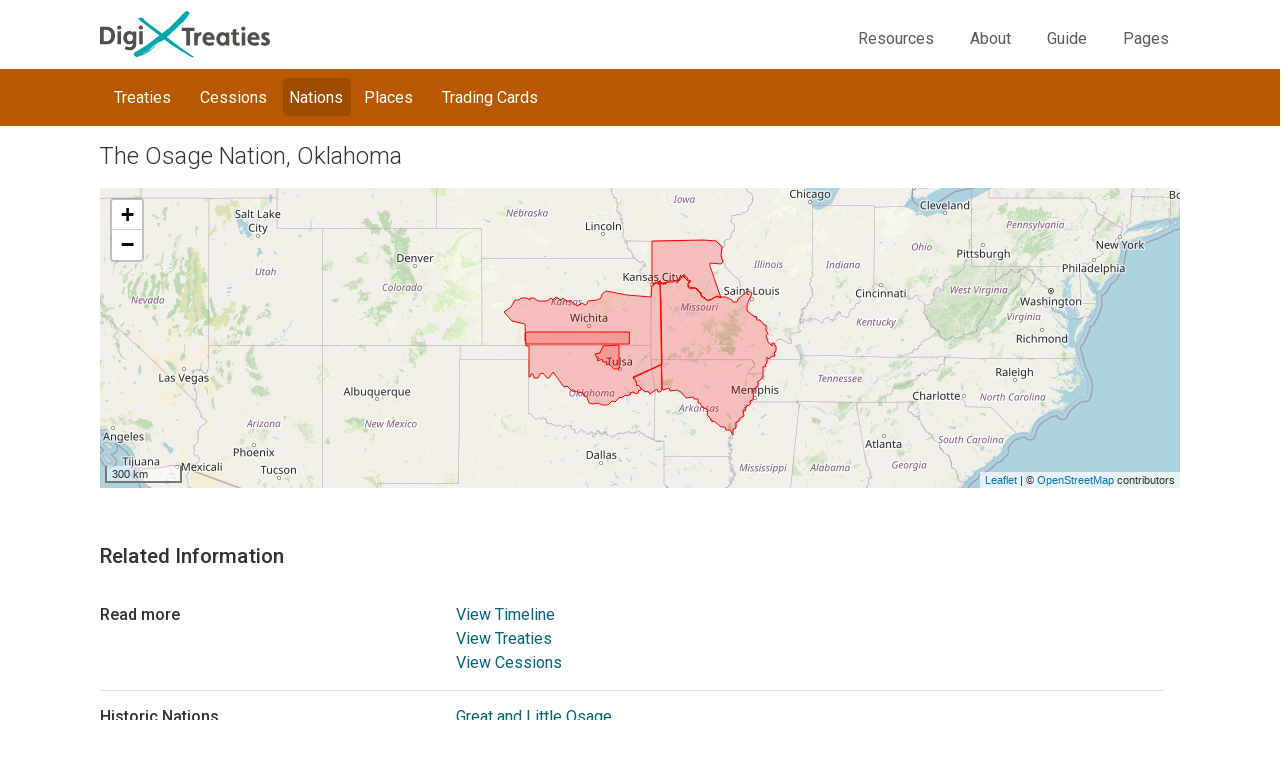

--- FILE ---
content_type: text/html; charset=utf-8
request_url: https://digitreaties.org/treaties/presenttribe/The%20Osage%20Nation,%20Oklahoma/
body_size: 51681
content:



<!DOCTYPE html>
<html lang="en">
<head>
  <meta charset="UTF-8">
  <meta name="viewport" content="width=device-width, initial-scale=1.0">
  <meta http-equiv="X-UA-Compatible" content="ie=edge">
  
    <title>The Osage Nation, Oklahoma</title>
  

  <!-- Global site tag (gtag.js) - Google Analytics -->
  <script async src="https://www.googletagmanager.com/gtag/js?id=UA-178731803-1"></script>
  <script>
    window.dataLayer = window.dataLayer || [];
    function gtag(){dataLayer.push(arguments);}
    gtag('js', new Date());
    gtag('config', 'UA-178731803-1');
  </script>

  <!-- Google font -->
  <link rel="preconnect" href="https://fonts.googleapis.com">
  <link rel="preconnect" href="https://fonts.gstatic.com" crossorigin>
  <link href="https://fonts.googleapis.com/css2?family=Roboto:wght@300;400;450;500&display=swap" rel="stylesheet">

  <!-- Bootstrap core CSS -->
  <link href="https://cdnjs.cloudflare.com/ajax/libs/twitter-bootstrap/4.3.1/css/bootstrap.min.css" rel="stylesheet">

  <!-- Project specific JS from static-->
  <script language="javascript">
  var NAMED_TREATY_PREFIX = 'Other Series';
  </script>
  <script type="text/javascript" src="/static/js/project.js"></script>

  <link rel="stylesheet" href="https://cdn.jsdelivr.net/npm/universalviewer@4.2.0-rc3/dist/uv.min.css">
  <script src="https://cdn.jsdelivr.net/npm/universalviewer@4.2.0-rc3/dist/umd/UV.min.js"></script>

  <!-- Allows media queries for flexible design -->
  <meta name="viewport" content="width=device-width, initial-scale=1">

  
  <link href="https://stackpath.bootstrapcdn.com/bootswatch/4.3.1/yeti/bootstrap.min.css" rel="stylesheet"
        integrity="sha256-r12iFMQEm0UR9ibQQSIzevTq+BFH3dn5+PFcr2M1Y8w=" crossorigin="anonymous">


  <link rel="stylesheet" type="text/css" href="https://cdnjs.cloudflare.com/ajax/libs/open-iconic/1.1.1/font/css/open-iconic-bootstrap.css">

  
  <link title="timeline-styles" rel="stylesheet"
        href="https://cdn.knightlab.com/libs/timeline3/latest/css/timeline.css"><!-- 2 -->

  
  <!-- Your stuff: Third-party CSS libraries go here -->
   <!-- temporarily disable compression, so I can collectstatic in container! -->
  <!-- This file stores project-specific CSS -->
  <link href="/static/css/project.css" rel="stylesheet" type="text/css" media="all">
  

  
  

  <!-- Font Awesome -->
  <script src="https://kit.fontawesome.com/53760b7daa.js" crossorigin="anonymous"></script>

</head>
<body>
  <div class="container " id="top-level"> <!-- Top container -->
    <div id="navbar-fullwidth"></div>
    <div class="container p-4" id="treaties_page"> <!-- whole page -->
      
<div class="sub-headings">
  <div class="sub-headings__header-links">
    <a class="navbar-brand" href="/treaties/">
      <img class="dgtrts-logo" src=" /static/images/dgtrts-logo.png" alt="DigiTreaties Logo">
    </a>
    <nav class="navbar-toggleable-sm navbar-expand-lg navbar-light">
      <button
        class="navbar-toggler navbar-toggler-right"
        type="button"
        data-toggle="collapse"
        data-target="#static-nav"
        aria-controls="navbarNavAltMarkup"
        aria-expanded="false"
        aria-label="Toggle navigation">
        <span class="navbar-toggler-icon"></span>
      </button>
      <div class="collapse navbar-collapse justify-content-end" id="static-nav">
        <span class="navbar-nav__links navbar-subnav__links">
        <ul class="navbar-nav">
          <li class="nav-item" id="resources">
            <a class="sub-headings__link" href="/treaties/resources/">Resources</a>
          </li>
          <li class="nav-item" id="about">
            <a class="sub-headings__link" href="/treaties/about/">About</a>
          </li>
          <li class="nav-item" id="guide">
            <a class="sub-headings__link" href="/treaties/guide/">Guide</a>
          </li>
          <li class="nav-item" id="pages">
            <a class="sub-headings__link" href="/treaties/../pages/cms-home-page/">Pages</a>
          </li>
        </ul>
        </span>
      </div>
    </nav>
  </div>
  <div class="title-bar__navigation">
    
<nav class="navbar">
  <div id="navbar">
    <span class="navbar-nav__links">
    <ul class="navbar-nav">
      <li class="nav-item" id="treaties">
        <a class="nav-item" href="/treaties/treaties/">Treaties</a>
      </li>
      <li class="nav-item" id="cessions">
        <a class="nav-item" href="/treaties/cessions/">
          Cessions
        </a>
      </li>
      <li class="nav-item"  id="nations" >
        <a class="nav-item" href="/treaties/nations/">Nations</a>
      </li>
      <li class="nav-item" id="places" >
        <a class="nav-item" href="/treaties/places/">Places</a>
      </li>
      <li class="nav-item" id="trading_cards" >
        <a class="nav-item" href="/treaties/trading/cards/">Trading Cards</a>
      </li>
    </ul>
    </span>
  </div>
</nav>

<script>
    const path = location.pathname;
    let pageName = 'unknown';
    if (path == "/treaties/cessions/") {
        pageName = "cessions";
    } else if (path.includes("/treaties/cession/"))  {
        pageName = "cessions";
    } else if (path == "/treaties/treaties/") {
        pageName = "treaties";
    } else if (path.includes("/treaties/treaty/"))  {
        pageName = "treaties";
    } else if (path == "/treaties/nations/" || path.includes("/treaties/presenttribe") || path.includes("/treaties/historictribe")) {
        pageName = "nations";
    } else if (path == "/treaties/places/" || path.includes("/treaties/historicmap")) {
        pageName = "places";
    } else if (path.includes("/treaties/trading/cards")) {
        pageName = "trading_cards";
    } else if (path == "/treaties/resources/") {
      pageName = "resources";
    } else if (path == "/treaties/about/") {
      pageName = "about";
    } else if (path == "/treaties/guide/") {
      pageName = "guide";
    } else if (path.includes("/pages/")) {
      pageName = "pages";
    }
    if (pageName !== "unknown") {
      document.getElementById(pageName).className += "--selected";
    }
</script>

  </div>
</div>

      <div class="row" id="title"> <!-- Title row -->
        
          <div class="col-sm-12">
            <div class="title-wrapper">
              <h1 class="text-center">The Osage Nation, Oklahoma</h1>
              
              
            </div>
          </div>
        
      </div>
      <div class="col-sm-12 main-content">
        <main>
         <!-- Begin content block -->

<script language="javascript">
  function get_popup_endpoint(cession_number) {
  
  const popup_endpoint = `https://digitreaties.org/treaties/cession/popup/${cession_number}/`;
  
  return popup_endpoint;
}

</script>

<!-- Insert Map block -->

  <section>
  



<script src="/static/leaflet/leaflet.js"></script>



<script src="/static/leaflet/leaflet.extras.js"></script>
<script>
    
    L.Control.ResetView.TITLE = "Reset view";
    L.Control.ResetView.ICON = "url(/static/leaflet/images/reset-view.png)";
    
</script>


<link rel="stylesheet" href="/static/leaflet/leaflet.css" />
<style>.leaflet-container-default {min-height: 300px;}</style>




<style>
  .leaflet-container {
    width: 100%;
    horiz-align: center;
}
</style>

<!-- Image, map or viewer row -->
  <div class="row" id="image-or-map-wrapper" role="img" aria-label="Map showing boundaries of lands ceded by the The Osage Nation, Oklahoma">

    <div class="cession-popup-outer">
  <div class="cession-popup-x">
    <a href="javascript:closePopup();" aria-label="Close popup">X</a>
  </div>
  <div class="cession-popup-data" role="dialog" aria-live="polite"><!-- Cession popup template rendered here --></div>
</div>


    <!-- If small screen, make it the full width, otherwise 80% -->
    <div id="map" class="leaflet-container">
      

<div id="main" class="leaflet-container-default"></div>
<script>
(function () {

    function loadmap() {
        var djoptions = {"srid": null, "extent": [[-90, -180], [90, 180]], "fitextent": true, "center": null, "zoom": null, "precision": 6, "minzoom": null, "maxzoom": null, "layers": [["OSM", "//{s}.tile.openstreetmap.org/{z}/{x}/{y}.png", "\u00a9 <a href=\"http://www.openstreetmap.org/copyright\">OpenStreetMap</a> contributors"]], "overlays": [], "attributionprefix": null, "scale": "metric", "minimap": false, "resetview": false, "tilesextent": []},
            options = {djoptions: djoptions, initfunc: loadmap,
                       globals: false, callback: single_map_init},
            map = L.Map.djangoMap('main', options);
        
    }
    var loadevents = ["load"];
    if (loadevents.length === 0) loadmap();
    else if (window.addEventListener) for (var i=0; i<loadevents.length; i++) window.addEventListener(loadevents[i], loadmap, false);
    else if (window.jQuery) jQuery(window).on(loadevents.join(' '), loadmap);
    
})();
</script>

    </div>
    <script type="text/javascript">

      function get_popup_endpoint(cession_number) {
  
  const popup_endpoint = `https://digitreaties.org/treaties/cession/popup/${cession_number}/`;
  
  return popup_endpoint;
}


      function single_map_init( map, options) {
        var my_data = [{"st_asgeojson": {"type": "MultiPolygon", "coordinates": [[[[-94.3244999982417, 39.1862999983132], [-94.3231999985874, 39.1244000010192], [-94.2091999985278, 39.124200001359], [-94.2061999998987, 39.0535999983549], [-94.2047999985516, 38.9778999984264], [-94.2045000009239, 38.9633999988437], [-94.1994000002742, 38.7708999998868], [-94.1950999982655, 38.5773000009358], [-94.1805999986827, 38.0148000009358], [-94.1836000010371, 37.8511999994516], [-94.1838999986649, 37.8339000009], [-94.1849999986589, 37.7690000012517], [-94.1730000004172, 37.7683000005782], [-94.1691000014544, 37.5500999987125], [-94.1691000014544, 37.5494999997318], [-94.166700001806, 37.4065000005066], [-94.1649000011384, 37.3031999990344], [-94.1644000001252, 37.2795999981463], [-94.1623000018299, 37.172499999404], [-94.1603999994695, 37.0828999988735], [-94.1585999988019, 37.0014000013471], [-94.1563000008464, 36.840799998492], [-94.1554999984801, 36.7817000001669], [-94.1515999995172, 36.5040999986231], [-94.15170000121, 36.4967000000179], [-94.152199998498, 36.3649000003934], [-94.152800001204, 36.3412999995053], [-94.1528999991715, 36.3231999985874], [-94.2135000005364, 36.2998000010848], [-94.5625, 36.1801999993622], [-94.6041000001132, 36.1660999991], [-94.6552999988198, 36.1488000005484], [-94.9023999981582, 36.0645000003278], [-95.0581000000238, 36.0104999989271], [-95.396099999547, 35.8929000012577], [-95.3971000015736, 35.8925999999046], [-95.3962999992073, 35.8907000012696], [-95.3924999982119, 35.882800001651], [-95.3887000009418, 35.8737000003457], [-95.3865999989212, 35.8652999997139], [-95.3841999992728, 35.8592000007629], [-95.3751999996603, 35.84829999879], [-95.374200001359, 35.8381999991834], [-95.3731999993324, 35.8284000009298], [-95.3735000006855, 35.8154000006616], [-95.3667999990284, 35.8117999993265], [-95.3581000007689, 35.8051999993622], [-95.3315000012517, 35.785000000149], [-95.3196000009775, 35.7837999984622], [-95.3020000010729, 35.7716000005603], [-95.2963999994099, 35.764699999243], [-95.2945999987423, 35.7593000009656], [-95.2939999997616, 35.7472000010312], [-95.2921000011265, 35.7388999983668], [-95.2848000004888, 35.7263999991119], [-95.2815000005066, 35.7199000008404], [-95.2813000008464, 35.7098999992013], [-95.2824000008404, 35.7010000012815], [-95.2798000015318, 35.6944999992847], [-95.2745000012219, 35.6865000016987], [-95.2685999982059, 35.679999999702], [-95.2626999989152, 35.6746000014246], [-95.242499999702, 35.6568999998271], [-95.2234999984503, 35.6469999998808], [-95.2226000018418, 35.644200000912], [-95.2215999998152, 35.6409999988973], [-95.2204999998212, 35.6319999992847], [-95.2243000008166, 35.6215999983251], [-95.2274000011384, 35.6134999990463], [-95.2245999984443, 35.6059000007808], [-95.2171999998391, 35.589999999851], [-95.2115000002086, 35.5848999992013], [-95.2045000009239, 35.5830999985337], [-95.1983000002801, 35.5863000005484], [-95.1948999986053, 35.5909000001848], [-95.1906000003219, 35.5954000018537], [-95.1842000000179, 35.5942000001669], [-95.1772999987006, 35.5909000001848], [-95.1711999997497, 35.584399998188], [-95.1649000011384, 35.577199999243], [-95.1572999991477, 35.5716999992728], [-95.144200000912, 35.5637000016868], [-95.1347000002861, 35.5559000000358], [-95.1220999993384, 35.5417999997735], [-95.1048000007868, 35.5298999994993], [-95.0888999998569, 35.5153999999166], [-95.0760000012815, 35.5045999996364], [-95.070300001651, 35.4998999983072], [-95.0661000013351, 35.4950999990106], [-95.0685000009835, 35.4778999984264], [-95.0718000009656, 35.4664000011981], [-95.0758000016212, 35.4602000005543], [-95.0782999992371, 35.4549999982119], [-95.0769000016153, 35.4468999989331], [-95.0749999992549, 35.4380999989808], [-95.0773000009358, 35.431400001049], [-95.084699999541, 35.4226000010967], [-95.0863999985158, 35.4116000011563], [-95.0859000012279, 35.402499999851], [-95.0894000008702, 35.3962000012398], [-95.0958999991417, 35.3940999992192], [-95.1048999987543, 35.3973000012338], [-95.1151000000536, 35.4008999988437], [-95.1268000006676, 35.4002999998629], [-95.1323999986053, 35.3962999992073], [-95.1343999989331, 35.3931999988854], [-95.1369000002742, 35.3847999982536], [-95.1339999996126, 35.3775999993086], [-95.1396000012755, 35.3726000003517], [-95.1477999985218, 35.373900000006], [-95.159699998796, 35.3757000006735], [-95.1673999987543, 35.375], [-95.173599999398, 35.3711999990046], [-95.187800001353, 35.3528999984264], [-95.1893000006676, 35.3480999991298], [-95.1816000007093, 35.3453000001609], [-95.1717999987304, 35.3465999998152], [-95.158900000155, 35.3469999991357], [-95.1557999998331, 35.3423999994993], [-95.1616999991238, 35.3363999985158], [-95.1893999986351, 35.3148999996483], [-95.2052999995649, 35.2998999990523], [-95.2195000015199, 35.284699998796], [-95.2285999991, 35.27670000121], [-95.2408999986947, 35.2729999981821], [-95.2531000003219, 35.2751999981701], [-95.2707000002265, 35.2974000014365], [-95.2846000008285, 35.3099000006914], [-95.2952999994159, 35.3145000003278], [-95.3055999986827, 35.3145999982953], [-95.3187000006437, 35.3106000013649], [-95.3297999985516, 35.311400000006], [-95.3379000015557, 35.3167000003159], [-95.3487999998033, 35.3244999982417], [-95.3843000009656, 35.3436999991536], [-95.3964000009, 35.3449000008404], [-95.4090999998152, 35.3416000008583], [-95.4362999983132, 35.326400000602], [-95.4620999991894, 35.3119999989867], [-95.4723999984562, 35.3082000017166], [-95.4836000017822, 35.3079000003636], [-95.4952999986708, 35.3121000006795], [-95.5133999995887, 35.3209999985993], [-95.5265000015497, 35.3207000009716], [-95.5306999981403, 35.3156999982893], [-95.5298000015318, 35.3104000017047], [-95.5223999992013, 35.3022999987006], [-95.5122000016272, 35.2950000017881], [-95.5104000009596, 35.2877000011504], [-95.5168999992311, 35.283100001514], [-95.5243999995291, 35.2809000015259], [-95.540300000459, 35.2804999984801], [-95.543299999088, 35.2791000008583], [-95.5505999997258, 35.2756000012159], [-95.5540999993682, 35.2738999985158], [-95.5548000000417, 35.2736000008881], [-95.5617999993265, 35.270300000906], [-95.5698000006378, 35.2630000002682], [-95.5766000002623, 35.255600001663], [-95.5808000005782, 35.2507000006735], [-95.5843000002205, 35.2459999993443], [-95.5846000015736, 35.2459000013769], [-95.590300001204, 35.2401000000536], [-95.5969999991357, 35.236400000751], [-95.6083999983966, 35.2364999987185], [-95.6273999996483, 35.2377000004053], [-95.6411000005901, 35.2380000017583], [-95.6563999988139, 35.2305999994278], [-95.6642000004649, 35.2256999984384], [-95.6715999990702, 35.2269000001252], [-95.6757999993861, 35.2298999987543], [-95.6763999983668, 35.2384000010788], [-95.672499999404, 35.2472999989986], [-95.6693000011146, 35.2536000013351], [-95.672800000757, 35.2587999999523], [-95.6812000013888, 35.2571000009775], [-95.6893000006676, 35.2527999989688], [-95.693900000304, 35.2426999993622], [-95.6970999985933, 35.2355999983847], [-95.6992000006139, 35.2289999984205], [-95.7058999985456, 35.2126000002027], [-95.7111999988556, 35.2069000005722], [-95.7230999991298, 35.2045999988914], [-95.7395000010729, 35.2063999995589], [-95.75, 35.207499999553], [-95.7536000013351, 35.2045999988914], [-95.7578999996185, 35.1988999992609], [-95.7646000012755, 35.1968000009656], [-95.7736000008881, 35.1973999999464], [-95.7807999998331, 35.1986000016332], [-95.7859999984503, 35.2019999995828], [-95.7923999987543, 35.2043000012636], [-95.8004000000656, 35.2124999985099], [-95.8079999983311, 35.2157000005245], [-95.8170000016689, 35.2162999995053], [-95.8247999995947, 35.2138999998569], [-95.8350999988616, 35.2061999998987], [-95.8449999988079, 35.2043000012636], [-95.8581000007689, 35.2041000016034], [-95.8698000013828, 35.2034999988973], [-95.8788000009954, 35.1999999992549], [-95.8876000009477, 35.1862000003457], [-95.8940999992192, 35.180799998343], [-95.9006000012159, 35.1741000004113], [-95.9133000001311, 35.159200001508], [-95.9213000014424, 35.1545000001788], [-95.9281999990344, 35.1543000005186], [-95.9428000003099, 35.1541999988258], [-95.9514999985695, 35.1576999984682], [-95.9589999988675, 35.1601999998093], [-95.9686999991536, 35.1605000011623], [-95.980799999088, 35.1605000011623], [-95.9917999990284, 35.160300001502], [-96.0003999993205, 35.1590000018477], [-96.021099999547, 35.1451999992132], [-96.0449000000954, 35.1222999989986], [-96.0544000007212, 35.1141999997199], [-96.0593000017107, 35.1044999994338], [-96.062800001353, 35.0943000018597], [-96.0703999996185, 35.0863000005484], [-96.0786000005901, 35.0793999992311], [-96.0905000008643, 35.0771000012755], [-96.103900000453, 35.0685000009835], [-96.1103999987245, 35.0562999993563], [-96.117499999702, 35.0493000000715], [-96.1288000009954, 35.0395999997854], [-96.1358999982476, 35.0313000008464], [-96.1402999982238, 35.0214999988675], [-96.1447999998927, 35.0108000002801], [-96.1517999991775, 35.0047000013292], [-96.1583999991417, 35.0042000003159], [-96.1662000007927, 35.0047000013292], [-96.1757000014186, 35.0034000016749], [-96.1816000007093, 34.9987000003457], [-96.193900000304, 34.9904999993742], [-96.1999999992549, 34.9902000017464], [-96.2093000002205, 34.9904000014067], [-96.2173000015318, 34.993599999696], [-96.228100001812, 34.9981000013649], [-96.2384000010788, 35.0029999986291], [-96.2457999996841, 35.0060000009835], [-96.2569999992847, 35.0058999992907], [-96.2714000009, 35.0018999986351], [-96.2833999991417, 35.0032999999821], [-96.2961999997497, 35.0054999999702], [-96.3110999986529, 35.012800000608], [-96.3238000012934, 35.0194999985397], [-96.3339999988675, 35.0247000008821], [-96.3454999998212, 35.0262000001967], [-96.355799999088, 35.0229999981821], [-96.3625999987125, 35.0172999985516], [-96.3715999983251, 35.0078999996185], [-96.3755999989808, 34.9974000006914], [-96.383299998939, 34.9758000001311], [-96.3960000015795, 34.9571000002325], [-96.4063999988139, 34.9415000006557], [-96.4162000007927, 34.9281000010669], [-96.4274000003934, 34.9116000011563], [-96.436400000006, 34.9067000001669], [-96.4486000016332, 34.9068999998271], [-96.4578999988735, 34.9112000018358], [-96.4662000015378, 34.9140000008047], [-96.4710000008345, 34.9156999997795], [-96.480000000447, 34.9160999991], [-96.493599999696, 34.9052999988198], [-96.5025999993086, 34.9013999998569], [-96.5106999985874, 34.9004000015557], [-96.5234000012279, 34.8914999999106], [-96.5329999998212, 34.8880999982357], [-96.5419999994338, 34.8902000002563], [-96.5520000010729, 34.894200000912], [-96.5531999990344, 34.9056000001729], [-96.5538999997079, 34.9180999994278], [-96.5590999983251, 34.9224000014365], [-96.5661999993026, 34.9232000000775], [-96.5701999999583, 34.9237000010908], [-96.5799999982119, 34.9222000017762], [-96.5938999988139, 34.9131000004709], [-96.6083999983966, 34.9129999987781], [-96.6288000009954, 34.9134000018239], [-96.6427000015974, 34.9162000007927], [-96.6614000014961, 34.9237000010908], [-96.6741999983788, 34.930300001055], [-96.6869999989867, 34.9354999996722], [-96.7038000002503, 34.9325000010431], [-96.7247000001371, 34.9281000010669], [-96.7327999994159, 34.9204000011086], [-96.7331999987364, 34.9074999988079], [-96.7278999984264, 34.8955000005662], [-96.7272000014782, 34.8878999985754], [-96.736400000751, 34.8762999996543], [-96.7450000010431, 34.868599999696], [-96.7514999993145, 34.875300001353], [-96.7580000013113, 34.8858000002801], [-96.7668000012636, 34.8933999985456], [-96.7765000015497, 34.8993999995291], [-96.7784999981523, 34.9006000012159], [-96.7949000000954, 34.9045000001788], [-96.8079000003636, 34.9116000011563], [-96.8163999989629, 34.9189999997616], [-96.8238000012934, 34.9270000010729], [-96.8381999991834, 34.936700001359], [-96.8563000001013, 34.9373999983072], [-96.8698000013828, 34.9310000017285], [-96.8826999999583, 34.9316999986768], [-96.8938999995589, 34.9365000016987], [-96.9131999984384, 34.9483999982476], [-96.9283999986947, 34.958599999547], [-96.9450999982655, 34.9576000012457], [-96.9593000002205, 34.9514999985695], [-96.9723999984562, 34.9409999996424], [-96.9972999989986, 34.9224000014365], [-97.0054999999702, 34.9180000014603], [-97.0124999992549, 34.9142000004649], [-97.0194999985397, 34.9138999991119], [-97.0333999991417, 34.9138000011444], [-97.0452999994159, 34.9167999997735], [-97.0586000010371, 34.9221000000834], [-97.0722000002861, 34.9233999997377], [-97.0837999992073, 34.9292999990284], [-97.0980999991298, 34.9329000003636], [-97.1107000000775, 34.9321999996901], [-97.1248999983072, 34.9263999983668], [-97.1394999995828, 34.9265000000596], [-97.1545000001788, 34.9257999993861], [-97.1678000018001, 34.9290999993682], [-97.1801000013947, 34.9347000010312], [-97.1913000009954, 34.9369000010192], [-97.2012999989092, 34.9336000010371], [-97.2135000005364, 34.931400001049], [-97.2256999984384, 34.9342000000179], [-97.2346000000834, 34.9417999982834], [-97.2402999997139, 34.9483999982476], [-97.2518000006676, 34.9534000009298], [-97.2602000012994, 34.9556000009179], [-97.2727999985218, 34.9543000012636], [-97.2833000011742, 34.9565000012517], [-97.2899999991059, 34.964699998498], [-97.2967999987304, 34.9704000018537], [-97.3044999986887, 34.9726000018418], [-97.3097000010312, 34.9699999988079], [-97.3179999999702, 34.9670000001788], [-97.3260000012815, 34.9655000008643], [-97.3354000002146, 34.9664999991655], [-97.3431999981403, 34.9708000011742], [-97.3500000014901, 34.9805000014603], [-97.355000000447, 34.9899000003934], [-97.3564999997616, 35.0119999982417], [-97.3515999987721, 35.035000000149], [-97.3451000005007, 35.0419999994338], [-97.3403999991715, 35.0494999997318], [-97.3381999991834, 35.063299998641], [-97.3401000015438, 35.0701999999583], [-97.3497000001371, 35.0795999988914], [-97.3634999990463, 35.0896000005305], [-97.3757000006735, 35.0923000015318], [-97.3898999989033, 35.102800000459], [-97.3966999985278, 35.1130000017583], [-97.3955000005662, 35.1228000000119], [-97.3898000009358, 35.1354999989271], [-97.3924000002444, 35.1429000012577], [-97.3984999991953, 35.1512000001967], [-97.4059000015259, 35.1561999991536], [-97.4142999984324, 35.1559000015259], [-97.4222999997437, 35.1526000015438], [-97.4307000003755, 35.153599999845], [-97.4343000017107, 35.1592999994755], [-97.4415000006557, 35.1689999997616], [-97.452500000596, 35.1766000017524], [-97.4693000018597, 35.1792999990284], [-97.4816999994218, 35.1854000017047], [-97.4913999997079, 35.1972999982536], [-97.4979000017047, 35.2115000002086], [-97.5155000016093, 35.2151999995112], [-97.533100001514, 35.2184000015259], [-97.5465000011027, 35.2230999991298], [-97.5518000014126, 35.229699999094], [-97.5526000000536, 35.2474999986589], [-97.5504000000656, 35.2609999999404], [-97.5410000011325, 35.2646000012755], [-97.5395000018179, 35.2749000005424], [-97.5428000018001, 35.2831999994814], [-97.5570000000298, 35.2908000014722], [-97.5683000013232, 35.2943000011146], [-97.5813999995589, 35.3024999983609], [-97.5929999984801, 35.3055000007153], [-97.6046000011265, 35.3055999986827], [-97.6215000003576, 35.3090999983251], [-97.6409000009298, 35.3150999993086], [-97.6554000005126, 35.3229000009596], [-97.6695000007749, 35.3258999995887], [-97.6821000017226, 35.3267999999225], [-97.6975000016391, 35.3249000012875], [-97.7113999985158, 35.3203999996185], [-97.7226000018418, 35.3185000009835], [-97.735300000757, 35.3220000006258], [-97.7456000000238, 35.3266000002623], [-97.7547999992967, 35.333599999547], [-97.7690000012517, 35.3388999998569], [-97.7800999991596, 35.3368999995291], [-97.7939999997616, 35.3317999988794], [-97.8044999986887, 35.3308000005782], [-97.818599998951, 35.3339999988675], [-97.8315999992192, 35.3357999995351], [-97.8425999991596, 35.3394000008702], [-97.8550999984145, 35.3495000004768], [-97.8660999983549, 35.354200001806], [-97.8786999993026, 35.3539999984205], [-97.8913000002503, 35.3517999984324], [-97.9012000001967, 35.3544999994338], [-97.9164999984205, 35.3630999997258], [-97.9329000003636, 35.3619999997318], [-97.9444000013173, 35.3608999997377], [-97.9613999985158, 35.3511000014842], [-97.9719000011683, 35.3506000004709], [-97.9827999994159, 35.3513000011444], [-97.9932000003755, 35.3561999984086], [-97.9952000007033, 35.3570999987423], [-98.0023999996483, 35.3632999993861], [-98.0086000002921, 35.3733000010252], [-98.0164999999106, 35.3819999992847], [-98.0280000008643, 35.3900999985635], [-98.0289000011981, 35.3903999999166], [-98.0463999994099, 35.396099999547], [-98.0672000013292, 35.4008999988437], [-98.0879999995232, 35.402199998498], [-98.09829999879, 35.4065999984741], [-98.1063000001013, 35.4164999984205], [-98.1145999990404, 35.4279000014067], [-98.124699998647, 35.4356999993324], [-98.1365000009537, 35.4442999996245], [-98.1543000005186, 35.452500000596], [-98.1821999996901, 35.4563000015914], [-98.1935000009835, 35.4598000012338], [-98.2021000012755, 35.4670000001788], [-98.2148000001907, 35.477800000459], [-98.2311000004411, 35.4967000000179], [-98.2478000000119, 35.5126999989152], [-98.2617000006139, 35.5201999992132], [-98.2806000001729, 35.5278999991715], [-98.3038000017405, 35.540600001812], [-98.3181999996305, 35.5529000014067], [-98.3293000012636, 35.5593000017107], [-98.3412999995053, 35.5595999993384], [-98.3524000011384, 35.5537000000477], [-98.3632999993861, 35.5441999994218], [-98.3775999993086, 35.5410999991], [-98.3865000009537, 35.5439999997616], [-98.3951000012457, 35.5489999987185], [-98.4072000011802, 35.5535999983549], [-98.4195999987423, 35.5557000003755], [-98.4345999993384, 35.5533000007272], [-98.4415000006557, 35.5483000017703], [-98.4490000009537, 35.5428999997675], [-98.4556000009179, 35.5408000014722], [-98.4633999988437, 35.5408999994397], [-98.478900000453, 35.554200001061], [-98.4869999997318, 35.5641000010073], [-98.4985999986529, 35.5758999995887], [-98.5161999985576, 35.5938999988139], [-98.5273999981582, 35.6053999997675], [-98.5383000001311, 35.6141000017524], [-98.542500000447, 35.6237000003457], [-98.5575000010431, 35.6510000005364], [-98.563599999994, 35.6634999997914], [-98.5679999999702, 35.6788000017405], [-98.5740000009537, 35.6983999982476], [-98.5804999992251, 35.714699998498], [-98.5947000011802, 35.7287000007927], [-98.6088999994099, 35.7402000017464], [-98.6264000013471, 35.7573000006378], [-98.6438999995589, 35.7824000008404], [-98.6559999994934, 35.7972000017762], [-98.6605999991298, 35.7993000000715], [-98.6829999983311, 35.8097999989986], [-98.7265999987721, 35.8443999998271], [-98.7659000009298, 35.8762000016868], [-98.7760000005364, 35.8911999985576], [-98.77670000121, 35.8933000005782], [-98.7824000008404, 35.9107000008225], [-98.7864000014961, 35.9250000007451], [-98.7950000017881, 35.9371000006795], [-98.8066000007093, 35.9428999982774], [-98.8944000005722, 36.019999999553], [-98.9272999987006, 36.054699998349], [-98.945300001651, 36.0628999993205], [-98.9620000012219, 36.063599999994], [-98.9699999988079, 36.0604999996722], [-98.9831999987364, 36.0449000000954], [-98.9893999993801, 36.0315000005066], [-98.9990000016987, 36.0161000005901], [-99.0108000002801, 36.0031000003219], [-99.014699999243, 35.9946000017226], [-99.0133000016212, 35.986099999398], [-99.0120999999344, 35.9767999984324], [-99.0230999998748, 35.9569000005722], [-99.0573000013828, 35.8999000005424], [-99.0769000016153, 35.8773000016809], [-99.0907000005245, 35.8693000003695], [-99.1193000003695, 35.8623000010848], [-99.1416999995708, 35.8630999997258], [-99.1689000017941, 35.8680999986827], [-99.1922000013292, 35.8759999983013], [-99.2091999985278, 35.8861000016332], [-99.2316999994218, 35.9166000001132], [-99.2430999986827, 35.9340000003576], [-99.2569999992847, 35.9569999985397], [-99.2727000005543, 35.9772000014782], [-99.2804999984801, 35.9840000011027], [-99.2892000004649, 35.9915999993682], [-99.3073999993503, 36.0034999996424], [-99.3326000012457, 36.0122999995947], [-99.3627999983728, 36.0157000012696], [-99.3920999988914, 36.0137000009418], [-99.4096000008285, 36.0100000016391], [-99.4296000003815, 36.005600001663], [-99.4367999993265, 36.0036000013351], [-99.4651999995112, 35.9956000000238], [-99.485300000757, 35.9864999987185], [-99.4937999993563, 35.9778999984264], [-99.5031999982893, 35.9532000012696], [-99.5084000006318, 35.9358000010252], [-99.5227000005543, 35.924699999392], [-99.5346000008285, 35.9153999984264], [-99.5467000007629, 35.9015000015497], [-99.5639999993145, 35.8784999996424], [-99.5844999998808, 35.8579999990761], [-99.6044000014663, 35.853900000453], [-99.6268999986351, 35.8520999997854], [-99.6640999987721, 35.8533999994397], [-99.6950999982655, 35.8583999983966], [-99.7201000005007, 35.8647000007331], [-99.7386999987066, 35.868299998343], [-99.7531000003219, 35.8744999989867], [-99.7657000012696, 35.8856000006199], [-99.7747999988496, 35.8988000005484], [-99.7855999991298, 35.9151000007987], [-99.7939999997616, 35.9277000017464], [-99.8000000007451, 35.9406999982893], [-99.8029999993742, 35.9512999989092], [-99.8024999983609, 35.9772000014782], [-99.8079999983311, 35.9879000000656], [-99.8187999986112, 35.9972999989986], [-99.8361999988556, 35.9985000006855], [-99.8541000001132, 35.9961000010371], [-99.8636999987066, 35.9906000010669], [-99.8735999986529, 35.9833999983966], [-99.8790999986231, 35.9726999998093], [-99.887800000608, 35.9574000015855], [-99.9048000015318, 35.9312000013888], [-99.9376999996603, 35.9120000004768], [-99.9884000010788, 35.8883000016212], [-100.003100000322, 35.8845999985933], [-100.003600001335, 35.9745000004768], [-100.001899998635, 36.1669000014663], [-99.9994999989867, 36.4263999983668], [-99.9981000013649, 36.4967000000179], [-99.9857000000775, 36.4959999993443], [-99.9866000004113, 36.6420999988914], [-99.9913000017405, 37.0016000010073], [-100.127099998295, 37.001099999994], [-100.127199999988, 37.0018999986351], [-100.127999998629, 37.0423000007868], [-100.128100000322, 37.0493000000715], [-100.131000000983, 37.1891999989748], [-100.131200000644, 37.1995999999344], [-100.131400000304, 37.2069000005722], [-100.136599998921, 37.4571999981999], [-100.136999998242, 37.4745000004768], [-100.137299999595, 37.4978000000119], [-100.137899998575, 37.5507999993861], [-100.138500001281, 37.5936000011861], [-100.140599999577, 37.7642999999225], [-100.148899998516, 37.7615999989212], [-100.167599998415, 37.7608999982476], [-100.200500000268, 37.7756000012159], [-100.227299999446, 37.7890000008047], [-100.242100000381, 37.7947000004351], [-100.268599998206, 37.7980999983847], [-100.306000001729, 37.7976000010967], [-100.339499998838, 37.8009000010788], [-100.367199998349, 37.8027999997139], [-100.40019999817, 37.799699999392], [-100.4178000018, 37.8033000007272], [-100.438700001687, 37.8044999986887], [-100.454999998212, 37.811400000006], [-100.473799999803, 37.8218000009656], [-100.486299999058, 37.833599999547], [-100.508799999952, 37.8431999981403], [-100.53049999848, 37.845600001514], [-100.58900000155, 37.8445000015199], [-100.631799999624, 37.8443000018597], [-100.649399999529, 37.847500000149], [-100.664500001818, 37.8533999994397], [-100.681600000709, 37.8550999984145], [-100.709399998188, 37.8693000003695], [-100.726599998772, 37.8770000003278], [-100.743500001729, 37.8924999982119], [-100.757500000298, 37.8975999988616], [-100.77519999817, 37.9023000001907], [-100.784600000829, 37.9072999991477], [-100.791900001466, 37.9151000007987], [-100.805500000715, 37.9255999997258], [-100.818799998611, 37.9369999989867], [-100.825300000608, 37.938599999994], [-100.832499999553, 37.937199998647], [-100.877999998629, 37.9794000014663], [-100.921000000089, 38.0130999982357], [-100.951900001615, 38.0452000014484], [-100.980099998415, 38.0733000002801], [-100.986499998719, 38.0784000009298], [-100.990400001407, 38.0854999981821], [-101.004999998957, 38.1002999991179], [-101.016699999571, 38.1105000004172], [-101.031599998474, 38.1251999996603], [-101.071100000292, 38.1620999984443], [-101.088899999857, 38.1790999993682], [-101.065999999642, 38.1812000013888], [-101.033300001174, 38.1862000003457], [-100.999000001699, 38.1961000002921], [-100.97500000149, 38.2063999995589], [-100.949999999255, 38.2188999988139], [-100.913899999112, 38.2415000014007], [-100.876699998975, 38.2703999988735], [-100.850900001824, 38.2879999987781], [-100.820000000298, 38.3103000000119], [-100.789500001818, 38.3319999985397], [-100.766800001264, 38.3520999997854], [-100.761300001293, 38.3662000000477], [-100.742499999702, 38.3990000002086], [-100.725600000471, 38.4312000013888], [-100.709199998528, 38.4598000012338], [-100.68730000034, 38.4987999983132], [-100.677799999714, 38.5102999992669], [-100.66629999876, 38.5218000002205], [-100.660500001162, 38.5317000001669], [-100.646999999881, 38.5421000011265], [-100.633499998599, 38.5509999990463], [-100.617300000042, 38.5610000006855], [-100.603500001132, 38.5681999996305], [-100.587600000203, 38.5733999982476], [-100.565999999642, 38.5793000012636], [-100.546700000763, 38.5832000002265], [-100.52690000087, 38.5852000005543], [-100.50530000031, 38.5874000005424], [-100.479499999434, 38.5896000005305], [-100.453899998218, 38.5905999988317], [-100.437399998307, 38.5914999991655], [-100.415699999779, 38.5918000005186], [-100.396899998188, 38.5932999998331], [-100.387099999934, 38.5980000011623], [-100.383099999279, 38.6033999994397], [-100.377700001001, 38.6101000010967], [-100.37480000034, 38.617199998349], [-100.375, 38.6255000010133], [-100.371500000358, 38.6337999999523], [-100.368299998343, 38.6409000009298], [-100.363699998707, 38.6451999992132], [-100.3535999991, 38.6499000005424], [-100.342500001192, 38.654399998486], [-100.329999998212, 38.6554999984801], [-100.307100001723, 38.6556999981403], [-100.300299998373, 38.6545000001788], [-100.283500000834, 38.6502999998629], [-100.267900001258, 38.6453999988735], [-100.256200000644, 38.6433999985456], [-100.249499998987, 38.6436999998987], [-100.238499999046, 38.6440999992192], [-100.22839999944, 38.6446999981999], [-100.21759999916, 38.6479000002146], [-100.207699999213, 38.65170000121], [-100.190999999642, 38.6587000004947], [-100.181499999017, 38.6640999987721], [-100.170699998736, 38.6673999987543], [-100.161299999803, 38.6677000001073], [-100.152399998158, 38.6688000001013], [-100.129700001329, 38.6620999984443], [-100.114100001752, 38.6568999998271], [-100.091200001538, 38.6515000015497], [-100.067099999636, 38.6482999995351], [-100.039599999785, 38.6475000008941], [-100.014899998903, 38.6451000012457], [-99.9985999986529, 38.6392999999225], [-99.9886000007391, 38.6312999986112], [-99.9829000011086, 38.6198000013828], [-99.9809000007808, 38.6033999994397], [-99.9789999984205, 38.5973999984562], [-99.972199998796, 38.5920000001788], [-99.9615000002086, 38.590799998492], [-99.9488999992609, 38.5978999994695], [-99.9413000009954, 38.6055999994278], [-99.9345000013709, 38.6154000014067], [-99.923900000751, 38.6299000009894], [-99.9140000008047, 38.638900000602], [-99.8997000008821, 38.6429999992251], [-99.8863000012934, 38.6479999981821], [-99.8729000017047, 38.6556000001729], [-99.8579999990761, 38.6627000011504], [-99.8440000005066, 38.6649999991059], [-99.8289999999106, 38.6645999997854], [-99.8146999999881, 38.6611000001431], [-99.7956999987364, 38.6561000011861], [-99.7800999991596, 38.6506000012159], [-99.7633999995887, 38.6453999988735], [-99.727800000459, 38.6297999992967], [-99.6383000016212, 38.584699999541], [-99.5854000002146, 38.5581000000238], [-99.5784000009298, 38.5538999997079], [-99.5628999993205, 38.5494999997318], [-99.5472999997437, 38.5502999983728], [-99.5227999985218, 38.5586000010371], [-99.4923000000417, 38.5736000016332], [-99.4741000011563, 38.5767999999225], [-99.4523999989033, 38.5789999999106], [-99.4353000000119, 38.5795000009239], [-99.4048000015318, 38.5725999996066], [-99.3944999985397, 38.5725999996066], [-99.3817999996245, 38.5714999996126], [-99.3588999994099, 38.5709000006318], [-99.3414000011981, 38.5716999992728], [-99.3139999993145, 38.5745999999344], [-99.2925999984145, 38.5806000009179], [-99.2806000001729, 38.584699999541], [-99.2679000012577, 38.5879999995232], [-99.257500000298, 38.5877999998629], [-99.2456000000238, 38.5828999988735], [-99.2336999997497, 38.5745999999344], [-99.1704999990761, 38.5562000013888], [-99.1601000018418, 38.556400001049], [-99.1444000005722, 38.5588000006974], [-99.1279999986291, 38.5621000006795], [-99.1160000003874, 38.5667999982834], [-99.1028999984264, 38.5733000002801], [-99.0927999988198, 38.5802999995649], [-99.0771000012755, 38.5953000001609], [-99.0656999982893, 38.6088999994099], [-99.0533000007272, 38.618900001049], [-99.0351999998093, 38.6334000006318], [-99.0150999985635, 38.6363999992609], [-98.9994000010192, 38.6328999996185], [-98.985300000757, 38.626099999994], [-98.972500000149, 38.6141999997199], [-98.9541999995708, 38.5934000015259], [-98.937800001353, 38.5848000012338], [-98.9158000014722, 38.584699999541], [-98.8982000015676, 38.5909000001848], [-98.882500000298, 38.6006000004709], [-98.8684000000358, 38.6149999983609], [-98.8583999983966, 38.6270999982953], [-98.8376999981701, 38.6477999985218], [-98.8256999999285, 38.6585000008345], [-98.8044999986887, 38.6669000014663], [-98.783900000155, 38.6688000001013], [-98.7547999992967, 38.6627000011504], [-98.729699999094, 38.6554000005126], [-98.7146000005305, 38.6446000002325], [-98.6669999994338, 38.6464000009], [-98.6416000016034, 38.645799998194], [-98.6268999986351, 38.6343000009656], [-98.618299998343, 38.6229999996722], [-98.609999999404, 38.6088000014424], [-98.6000000014901, 38.5989999994636], [-98.5912000015378, 38.5965999998152], [-98.5788999982178, 38.5976000018418], [-98.5679999999702, 38.6008000001311], [-98.5491999983788, 38.6138000003994], [-98.5403999984264, 38.6237000003457], [-98.5271000005305, 38.6361999996006], [-98.5117999985814, 38.6458999998868], [-98.4891999997199, 38.6543000005186], [-98.4644000008702, 38.654399998486], [-98.438599999994, 38.6502999998629], [-98.4195000007749, 38.6416999995708], [-98.3988999985158, 38.6295999996364], [-98.3764999993145, 38.6112000010908], [-98.3599000014365, 38.5956999994814], [-98.3440000005066, 38.5755999982357], [-98.3288000002503, 38.5659999996424], [-98.3134000003338, 38.5617999993265], [-98.2947000004351, 38.5612999983132], [-98.2762000001967, 38.5571999996901], [-98.2575999982655, 38.5471000000834], [-98.2448000013828, 38.5406999997795], [-98.2285999991, 38.5370999984443], [-98.2065999992192, 38.5384999997914], [-98.1829999983311, 38.5406999997795], [-98.166700001806, 38.5467000007629], [-98.1389999985695, 38.5513999983668], [-98.1207000017166, 38.5522999987006], [-98.1020000018179, 38.5515000000596], [-98.0861999988556, 38.5467000007629], [-98.0668999999762, 38.5364999994636], [-98.0427000001073, 38.5199000015855], [-98.0205000005662, 38.5016999989748], [-98.0064999982715, 38.4915000014007], [-97.9730999991298, 38.4690000005066], [-97.9567999988794, 38.4600000008941], [-97.9208000004292, 38.4261000007391], [-97.8748000003397, 38.3830999992788], [-97.8663000017405, 38.3790999986231], [-97.8502999991179, 38.3799000009894], [-97.8447000011802, 38.3823999986053], [-97.8115000016987, 38.4087000004947], [-97.7958000004292, 38.4206000007689], [-97.7864000014961, 38.4268000014126], [-97.7795999981463, 38.430799998343], [-97.7747999988496, 38.4349999986589], [-97.770799998194, 38.4413999989629], [-97.7637000009418, 38.4481000006199], [-97.7531999982893, 38.4538999982178], [-97.7441000007093, 38.4567999988794], [-97.7307000011206, 38.4560999982059], [-97.7138999998569, 38.4574000015855], [-97.6966000013053, 38.4611999988556], [-97.6768999993801, 38.4679999984801], [-97.6585000008345, 38.4734999984503], [-97.6392999999225, 38.4737999998033], [-97.6202999986708, 38.4719000011683], [-97.6059000007808, 38.466099999845], [-97.5870000012219, 38.4550999999046], [-97.5711999982595, 38.4424000009894], [-97.5560000017285, 38.4279999993742], [-97.5298999994993, 38.4074999988079], [-97.5071000009775, 38.3964999988675], [-97.4946000017226, 38.3938000015914], [-97.4818999990821, 38.396099999547], [-97.4704000018537, 38.402499999851], [-97.4565999992192, 38.4142000004649], [-97.4448999986053, 38.4343999996781], [-97.4398000016809, 38.4569999985397], [-97.4373000003397, 38.4836999997497], [-97.436700001359, 38.4976000003517], [-97.4347999989986, 38.5093000009656], [-97.4312999993563, 38.5190000012517], [-97.4241999983788, 38.5302999988198], [-97.417199999094, 38.5362000018358], [-97.4133000001311, 38.5408000014722], [-97.3969999998808, 38.5524999983609], [-97.3812000006437, 38.5570000000298], [-97.3687999993563, 38.5601999983191], [-97.3493000008166, 38.5623999983072], [-97.3337000012398, 38.562800001353], [-97.3093000017107, 38.563599999994], [-97.2906999997795, 38.562800001353], [-97.2683999985456, 38.5634999983013], [-97.2494999989867, 38.5641999989748], [-97.2366999983788, 38.5665000006557], [-97.2258000001311, 38.5678000003099], [-97.2151999995112, 38.5725000016391], [-97.2060999982059, 38.5782999992371], [-97.1948999986053, 38.5852000005543], [-97.1816000007093, 38.5905999988317], [-97.1662000007927, 38.5887999981642], [-97.1444999985397, 38.5854000002146], [-97.126099999994, 38.582499999553], [-97.0914000011981, 38.5725000016391], [-97.0663999989629, 38.569200001657], [-97.029399998486, 38.5676000006497], [-97.0025999993086, 38.5723999999464], [-96.9827999994159, 38.5788000002503], [-96.9686000011861, 38.5859000012279], [-96.9547000005841, 38.5967999994755], [-96.9468999989331, 38.6053999997675], [-96.9384999983013, 38.6160999983549], [-96.9252000004053, 38.6348999999464], [-96.9171000011265, 38.644999999553], [-96.9061999991536, 38.6545000001788], [-96.8984999991953, 38.660300001502], [-96.8911000005901, 38.6611000001431], [-96.8814999982715, 38.6592999994755], [-96.8722999989986, 38.6565000005066], [-96.8590000011027, 38.6548000015318], [-96.8407000005245, 38.6614000014961], [-96.8223999999464, 38.6673000007868], [-96.8106999993324, 38.6832000017166], [-96.8075999990106, 38.6933000013232], [-96.8060000017285, 38.7113000005484], [-96.8062999993563, 38.7195999994874], [-96.8071999996901, 38.7408000007272], [-96.8002000004053, 38.7655999995768], [-96.7888999991119, 38.7829999998212], [-96.7725999988616, 38.8046000003815], [-96.7652000002563, 38.8068000003695], [-96.7534000016749, 38.8123000003397], [-96.7336999997497, 38.8218000009656], [-96.7179999984801, 38.8284000009298], [-96.6909999996424, 38.8465000018477], [-96.6711999997497, 38.8586000017822], [-96.6497999988496, 38.868299998343], [-96.6268999986351, 38.8729999996722], [-96.6077000014484, 38.8755000010133], [-96.5863000005484, 38.8744000010192], [-96.5705000013113, 38.8696999996901], [-96.5498000010848, 38.8623000010848], [-96.5309999994934, 38.8590999990702], [-96.5021999999881, 38.8574000000954], [-96.4653999991715, 38.8583999983966], [-96.4444000013173, 38.859999999404], [-96.4255999997258, 38.8588999994099], [-96.4122000001371, 38.8559000007808], [-96.3957000002265, 38.8511999994516], [-96.3799000009894, 38.8465000018477], [-96.3665000014007, 38.8447000011802], [-96.3454000018537, 38.8434999994934], [-96.3293999992311, 38.8425000011921], [-96.3086000010371, 38.8407000005245], [-96.2956999987364, 38.8421999998391], [-96.2730999998748, 38.845600001514], [-96.2547000013292, 38.8471000008285], [-96.2314000017941, 38.8423000015318], [-96.1259000003338, 38.8280999995768], [-95.9127000011504, 38.8013000003994], [-95.6880999989808, 38.7712000012398], [-95.5546000003815, 38.758299998939], [-95.2252999991179, 38.727800000459], [-95.1647999994457, 38.721700001508], [-95.0322999991477, 38.7082000002265], [-95.0298999994993, 38.7080000005662], [-95.0133999995887, 38.7021000012755], [-94.9981999993324, 38.7014999985695], [-94.9847000017762, 38.7043000012636], [-94.9627999998629, 38.7023000009358], [-94.9492999985814, 38.7010000012815], [-94.7923000007868, 38.6865999996662], [-94.7190000005066, 38.679200001061], [-94.6854000017047, 38.6757999993861], [-94.6788000017405, 38.6752000004053], [-94.6134000010788, 38.6684999987483], [-94.596700001508, 38.6667999997735], [-94.596400000155, 38.6781000010669], [-94.5958000011742, 38.6988000012934], [-94.5958000011742, 38.7001999989152], [-94.5954999998212, 38.7098000012338], [-94.5945000015199, 38.7754000015557], [-94.5931000001729, 38.855799999088], [-94.5929000005126, 38.8671000003815], [-94.5907000005245, 39.0016999989748], [-94.5894000008702, 39.110300000757], [-94.5835000015795, 39.1090999990702], [-94.577500000596, 39.1086999997497], [-94.5723999999464, 39.111099999398], [-94.5667999982834, 39.1136000007391], [-94.5615999996662, 39.1160000003874], [-94.5573999993503, 39.1191999986768], [-94.5546000003815, 39.1235000006855], [-94.5494000017643, 39.1259000003338], [-94.5434999987483, 39.1251000016928], [-94.5379999987781, 39.1229000017047], [-94.5329000018537, 39.1202999986708], [-94.5284000001848, 39.1174000017345], [-94.5238000005484, 39.1145000010729], [-94.5183000005782, 39.1125999987125], [-94.5122999995947, 39.112199999392], [-94.5067999996245, 39.1107000000775], [-94.500799998641, 39.1105999983847], [-94.494399998337, 39.1116000004113], [-94.4882999993861, 39.1129000000656], [-94.4827999994159, 39.1143000014126], [-94.4772000014782, 39.1160000003874], [-94.4715999998152, 39.1180999986827], [-94.4659999981523, 39.1198000013828], [-94.4604999981821, 39.1211999990046], [-94.4549000002444, 39.1229000017047], [-94.4497999995947, 39.1253999993205], [-94.4446000009775, 39.1281999982893], [-94.4389999993145, 39.1295000016689], [-94.4329999983311, 39.1304999999702], [-94.4274000003934, 39.1325999982655], [-94.422800000757, 39.1354000009596], [-94.4180999994278, 39.1383000016212], [-94.4147999994457, 39.1422000005841], [-94.4123999997973, 39.1464000009], [-94.4123000018299, 39.1510999985039], [-94.4134999997914, 39.1557999998331], [-94.4147999994457, 39.1605000011623], [-94.417500000447, 39.1647999994457], [-94.4206000007689, 39.1691999994218], [-94.4241999983788, 39.172800000757], [-94.4283000007272, 39.1761000007391], [-94.4301000013947, 39.1805000007153], [-94.4285999983549, 39.1851000003517], [-94.4233999997377, 39.1876000016928], [-94.417500000447, 39.1867999993265], [-94.4123999997973, 39.1842000000179], [-94.4083999991417, 39.1805000007153], [-94.4052000008523, 39.1761999987066], [-94.4030000008643, 39.1717999987304], [-94.4008000008762, 39.167500000447], [-94.3980999998748, 39.1631000004709], [-94.3940000012517, 39.1598999984562], [-94.3894999995828, 39.1568999998271], [-94.3834999985993, 39.1576000005007], [-94.3770000003278, 39.1581999994814], [-94.3713999986649, 39.1598999984562], [-94.3658000007272, 39.1616000011563], [-94.3607000000775, 39.1640999987721], [-94.354699999094, 39.1658000014722], [-94.3500000014901, 39.1686000004411], [-94.3456999994814, 39.1717999987304], [-94.341099999845, 39.1748999990523], [-94.3354000002146, 39.1783999986947], [-94.3244999982417, 39.1862999983132]]]]}, "geom_area": 19.12447689111132, "cession_number": "123"}, {"st_asgeojson": {"type": "MultiPolygon", "coordinates": [[[[-93.1493000015616, 39.3676000013947], [-93.1413999982178, 39.3608000017703], [-93.132800001651, 39.3546000011265], [-93.1253999993205, 39.347500000149], [-93.1147000007331, 39.3436999991536], [-93.1024000011384, 39.3438999988139], [-93.0936000011861, 39.3509000018239], [-93.0821000002325, 39.3484999984503], [-93.0762999989092, 39.340300001204], [-93.0723999999464, 39.3315000012517], [-93.0692999996245, 39.3227000012994], [-93.0619000010192, 39.3154000006616], [-93.0549000017345, 39.3077000007033], [-93.0463000014424, 39.3011999987066], [-93.0351999998093, 39.2982000000775], [-93.0273999981582, 39.2908000014722], [-93.019999999553, 39.2837000004947], [-93.0122000016272, 39.2765999995172], [-93.0043999999762, 39.2699000015855], [-92.9957999996841, 39.263599999249], [-92.9880000017583, 39.2564999982715], [-92.9794000014663, 39.25], [-92.9719999991357, 39.2428999990225], [-92.9629999995232, 39.2366999983788], [-92.9519999995828, 39.2331000007689], [-92.9413999989629, 39.2289999984205], [-92.9301000013947, 39.2320000007749], [-92.9191000014544, 39.2355999983847], [-92.9070999994874, 39.2373999990523], [-92.8951000012457, 39.2393999993801], [-92.8938999995589, 39.2300999984145], [-92.8982000015676, 39.2215000018477], [-92.9057999998331, 39.2144999988377], [-92.9142000004649, 39.2082000002265], [-92.9228999987245, 39.2021000012755], [-92.9323999993503, 39.1961000002921], [-92.9426000006497, 39.1911999993026], [-92.9528999999166, 39.186400000006], [-92.9622999988496, 39.1810000017285], [-92.9717999994755, 39.1755000017583], [-92.9798000007868, 39.1688000001013], [-92.9866999983788, 39.1612000018358], [-92.9890000000596, 39.1523000001907], [-92.9890000000596, 39.1427000015974], [-92.9873999990523, 39.1336999982595], [-92.9805000014603, 39.1259999983013], [-92.9761999994516, 39.117499999702], [-92.9747000001371, 39.1083999983966], [-92.9765999987721, 39.0995000004768], [-92.9816000014544, 39.0909000001848], [-92.9858000017703, 39.0824000015855], [-92.9866000004113, 39.0731000006199], [-92.9862000010908, 39.0637999996543], [-92.9838999994099, 39.054699998349], [-92.9785000011325, 39.0465000011027], [-92.9734999984503, 39.0379999987781], [-92.9684000015259, 39.0295000001788], [-92.9618999995291, 39.0218000002205], [-92.9567999988794, 39.013599999249], [-92.9525999985635, 39.0045000016689], [-92.9490999989212, 38.9957000017166], [-92.9422000013292, 38.9882999993861], [-92.9332000017166, 38.9820999987423], [-92.9235000014305, 38.9770000018179], [-92.9133000001311, 38.9723000004888], [-92.9006000012159, 38.9719000011683], [-92.8887999989092, 38.9710000008345], [-92.8768999986351, 38.9712999984622], [-92.8649000003934, 38.9715999998152], [-92.8533999994397, 38.9730999991298], [-92.8414000011981, 38.9739000014961], [-92.8295000009239, 38.9741999991238], [-92.8176000006497, 38.9739000014961], [-92.8062000013888, 38.9723999984562], [-92.7943000011146, 38.971700001508], [-92.7824000008404, 38.971700001508], [-92.770799998194, 38.9732000008225], [-92.7591999992728, 38.9741000011563], [-92.7474000006914, 38.9737000018358], [-92.7355000004172, 38.9734000004828], [-92.7236000001431, 38.9734000004828], [-92.7111999988556, 38.9739000014961], [-92.6992999985814, 38.9756999984384], [-92.6873999983072, 38.9752999991179], [-92.6757999993861, 38.9767999984324], [-92.6638999991119, 38.9765000008047], [-92.6519999988377, 38.9761000014842], [-92.6405999995768, 38.9743000008166], [-92.6299999989569, 38.9701000005007], [-92.6202999986708, 38.9644000008702], [-92.6110000014305, 38.9587999992073], [-92.602800000459, 38.952199999243], [-92.5947000011802, 38.9453999996185], [-92.5870000012219, 38.938599999994], [-92.5811999998987, 38.9305999986827], [-92.5714999996126, 38.9248999990523], [-92.5617999993265, 38.9195000007749], [-92.5505000017583, 38.915600001812], [-92.5408000014722, 38.9105000011623], [-92.5322999991477, 38.9039999991655], [-92.5280999988317, 38.8951999992132], [-92.5238999985158, 38.8865999989212], [-92.5181999988854, 38.8786999993026], [-92.5115999989212, 38.8707000017166], [-92.5058999992907, 38.8627000004053], [-92.4981999993324, 38.8555999994278], [-92.4877000004053, 38.8513999991119], [-92.4767000004649, 38.8476999998093], [-92.465300001204, 38.845600001514], [-92.4567999988794, 38.8392999991775], [-92.4523000009358, 38.8308000005782], [-92.4508000016212, 38.8218000009656], [-92.4494000002742, 38.8126999996603], [-92.4470999985933, 38.8037000000477], [-92.4429999999702, 38.7949000000954], [-92.4407999999821, 38.7855000011623], [-92.437800001353, 38.77670000121], [-92.4354999996722, 38.7675999999046], [-92.4318000003695, 38.7584999985993], [-92.4294999986887, 38.7494999989867], [-92.4254000000656, 38.7410000003874], [-92.4197000004351, 38.7329999990761], [-92.4151000007987, 38.7243999987841], [-92.4094000011683, 38.7164999991655], [-92.402499999851, 38.7091000005603], [-92.3964000009, 38.701099999249], [-92.3887000009418, 38.693900000304], [-92.382199998945, 38.6862999983132], [-92.3733999989927, 38.680300001055], [-92.3632999993861, 38.6755000017583], [-92.3531999997795, 38.6706999987364], [-92.3418000005186, 38.6688000001013], [-92.3299999982119, 38.6684000007808], [-92.3176999986172, 38.6686000004411], [-92.3059000000358, 38.6689000017941], [-92.2939999997616, 38.6684999987483], [-92.2840000018477, 38.6636999994516], [-92.2751000002027, 38.6574000008404], [-92.2710000015795, 38.6488000005484], [-92.2694999985397, 38.6398000009358], [-92.2637000009418, 38.631099998951], [-92.2300999984145, 38.6059000007808], [-92.1598999984562, 38.5725999996066], [-92.096700001508, 38.563299998641], [-92.0428000018001, 38.5606999993324], [-92.007199998945, 38.5656000003219], [-91.9750000014901, 38.5810999982059], [-91.9444999992847, 38.6009000018239], [-91.9138000011444, 38.6174000017345], [-91.8812000006437, 38.6339000016451], [-91.8372000008821, 38.6563999988139], [-91.7965999990702, 38.6750999987125], [-91.756099998951, 38.6851999983191], [-91.7076999992132, 38.6924000009894], [-91.6834999993443, 38.6889999993145], [-91.6473000012338, 38.6803999990225], [-91.6158000007272, 38.6706000007689], [-91.5791999995708, 38.6530000008643], [-91.5634000003338, 38.6491999998689], [-91.5386000014842, 38.6572000011802], [-91.5157999992371, 38.6693000011146], [-91.4952999986708, 38.6803999990225], [-91.4780000001192, 38.6858000010252], [-91.4626999981701, 38.6959999985993], [-91.4442999996245, 38.6964000016451], [-91.4255000017583, 38.6924000009894], [-91.4094999991357, 38.6913999989629], [-91.3927999995649, 38.6939999982715], [-91.3687999993563, 38.6944000013173], [-91.3383000008762, 38.6902999989688], [-91.3231999985874, 38.6836000010371], [-91.3037000000477, 38.665600001812], [-91.2886999994516, 38.6425999999046], [-91.2692999988794, 38.6235000006855], [-91.2470999993384, 38.618599999696], [-91.2314999997616, 38.6187000013888], [-91.1951999999583, 38.6262000016868], [-91.1856000013649, 38.626099999994], [-91.1457000002265, 38.612199999392], [-91.1255999989808, 38.6107000000775], [-91.1125000007451, 38.6154999993742], [-91.0960000008345, 38.6152000017464], [-91.0898000001907, 38.6077000014484], [-91.0751999989152, 38.5733000002801], [-91.0564999990165, 38.5461999997497], [-91.0262999981642, 38.5251000002027], [-90.9772999994457, 38.5183000005782], [-90.9479999989271, 38.5249000005424], [-90.9241000004113, 38.5379000008106], [-90.9072000011802, 38.5368000008166], [-90.8559999987483, 38.5219999998808], [-90.8288999982178, 38.5390999987721], [-90.8106999993324, 38.5430000014603], [-90.797499999404, 38.548900000751], [-90.8004000000656, 38.5652000010014], [-90.7989999987185, 38.5846000015736], [-90.7897000014782, 38.605799999088], [-90.756700001657, 38.6424000002444], [-90.7063999995589, 38.6765000000596], [-90.6666000001132, 38.6803999990225], [-90.6427000015974, 38.6743000000715], [-90.6240000016987, 38.6719999983907], [-90.6013999991119, 38.6825000010431], [-90.5821000002325, 38.7005999982357], [-90.5619000010192, 38.7190999984741], [-90.5212000012398, 38.7518000006676], [-90.5047000013292, 38.7743999995291], [-90.4957000017166, 38.7963000014424], [-90.4809999987483, 38.813599999994], [-90.4494999982417, 38.8337000012398], [-90.4206999987364, 38.8366999998689], [-90.3916000016034, 38.8497000001371], [-90.3852000012994, 38.8663000017405], [-90.3737000003457, 38.8784000016749], [-90.3493999987841, 38.882199998945], [-90.3275999985635, 38.8782999999821], [-90.2943999990821, 38.8608000017703], [-90.2421000003815, 38.847800001502], [-90.1966999992728, 38.8387000001967], [-90.1843999996781, 38.8372999988496], [-90.1788000017405, 38.8277000002563], [-90.1825000010431, 38.8209999985993], [-90.1997999995947, 38.7901999987662], [-90.2076000012457, 38.7624999992549], [-90.2131000012159, 38.7285000011325], [-90.2104000002146, 38.6999000012875], [-90.2120000012219, 38.6691000014544], [-90.2186999991536, 38.6427000015974], [-90.2300999984145, 38.6206000000238], [-90.2939000017941, 38.5236000008881], [-90.352800000459, 38.4519999995828], [-90.3579999990761, 38.443599998951], [-90.3636999987066, 38.4356000013649], [-90.368900001049, 38.4272000007331], [-90.3755000010133, 38.4191999994218], [-90.3803000003099, 38.41079999879], [-90.3859999999404, 38.402800001204], [-90.3916000016034, 38.3947999998927], [-90.3951000012457, 38.3859999999404], [-90.3975999988616, 38.3770999982953], [-90.4001000002027, 38.3682000003755], [-90.3999000005424, 38.3588000014424], [-90.3993000015616, 38.3493999987841], [-90.3995999991894, 38.3401000015438], [-90.4043000005186, 38.331700000912], [-90.4023000001907, 38.3225999996066], [-90.3979999981821, 38.3141000010073], [-90.3944000005722, 38.3009000010788], [-90.3946999981999, 38.2916000001132], [-90.3931000009179, 38.2824999988079], [-90.3920999988914, 38.2727000005543], [-90.3933000005782, 38.2630999982357], [-90.3944999985397, 38.2538000009954], [-90.3942999988794, 38.244399998337], [-90.3898999989033, 38.2355000004172], [-90.3832000009716, 38.2280000001192], [-90.3770000003278, 38.2201000005007], [-90.3702999986708, 38.2126000002027], [-90.3621000014246, 38.2060999982059], [-90.3539999984205, 38.1992000006139], [-90.3462999984622, 38.1922999992967], [-90.3372000008821, 38.1869000010192], [-90.3280999995768, 38.1805999986827], [-90.3185000009835, 38.1750999987125], [-90.3093999996781, 38.1693000011146], [-90.3007999993861, 38.1627000011504], [-90.2936000004411, 38.1554999984801], [-90.2897000014782, 38.1466999985278], [-90.2897999994457, 38.1462999992073], [-90.2813999988139, 38.1361999996006], [-90.2796999998391, 38.1350000016391], [-90.2789000011981, 38.1339000016451], [-90.2780000008643, 38.1330999992788], [-90.2776999995112, 38.1319999992847], [-90.2767999991775, 38.1312999986112], [-90.2754999995232, 38.1301000006497], [-90.2747000008821, 38.1290000006557], [-90.2734000012279, 38.1281999982893], [-90.2721000015736, 38.1277999989688], [-90.270799998194, 38.1266999989748], [-90.2699000015855, 38.1259000003338], [-90.2690999992192, 38.1251000016928], [-90.2677999995649, 38.1240000016987], [-90.2652000002563, 38.1224000006914], [-90.2630999982357, 38.1204999983311], [-90.2613999992609, 38.1189999990165], [-90.2597000002861, 38.117499999702], [-90.2584000006318, 38.1163000017405], [-90.2580000013113, 38.1163000017405], [-90.2452999986708, 38.1094999983907], [-90.2360000014305, 38.1055000014603], [-90.2280000001192, 38.1028999984264], [-90.220600001514, 38.0993000008166], [-90.2126000002027, 38.096400000155], [-90.2045999988914, 38.0938000008464], [-90.1966999992728, 38.0905000008643], [-90.1887000016868, 38.0876000002027], [-90.1807000003755, 38.084699999541], [-90.1722999997437, 38.0824000015855], [-90.1642999984324, 38.0791999995708], [-90.1557999998331, 38.0769000016153], [-90.1484000012279, 38.0733000002801], [-90.1418999992311, 38.0687000006437], [-90.1363999992609, 38.063299998641], [-90.1290000006557, 38.0593000017107], [-90.1220999993384, 38.054999999702], [-90.1156999990344, 38.0500000007451], [-90.1092000007629, 38.0454000011086], [-90.1033000014722, 38.0403999984264], [-90.0954000018537, 38.0359999984503], [-90.0879999995232, 38.0324000008404], [-90.0835000015795, 38.0260000005364], [-90.0808000005782, 38.0194000005722], [-90.0738999992609, 38.014699999243], [-90.0665000006557, 38.0111000016332], [-90.0575000010431, 38.0102999992669], [-90.0494999997318, 38.0130999982357], [-90.0461999997497, 38.0197999998927], [-90.0394000001252, 38.0245000012219], [-90.0309000015259, 38.0229000002146], [-90.0223999992013, 38.021099999547], [-90.0144999995828, 38.0181000009179], [-90.0064999982715, 38.0152000002563], [-89.9996000006795, 38.0104999989271], [-89.9956000000238, 38.0042000003159], [-89.9970999993384, 37.9974000006914], [-90.000300001353, 37.9910999983549], [-90.0086999982595, 37.9893999993801], [-90.0087999999523, 37.9825000017881], [-90.0089000016451, 37.9756999984384], [-90.007199998945, 37.9688000008464], [-90.0031999982893, 37.9616999998689], [-90.001099999994, 37.9550999999046], [-89.9998000003397, 37.9481999985874], [-89.9994999989867, 37.9413000009954], [-89.9987000003457, 37.9343999996781], [-89.9970000013709, 37.9274999983609], [-89.993900001049, 37.9208999983966], [-89.9875000007451, 37.9162000007927], [-89.9811000004411, 37.9112000018358], [-89.9726999998093, 37.9085999988019], [-89.96420000121, 37.9070999994874], [-89.9554999992251, 37.9076999984682], [-89.9466999992728, 37.9094000011683], [-89.9380000010133, 37.9103999994695], [-89.929999999702, 37.9131999984384], [-89.922800000757, 37.9171000011265], [-89.9151999987662, 37.9210000000894], [-89.9068000018597, 37.9241999983788], [-89.8979999981821, 37.9255000017583], [-89.8894000016153, 37.924699999392], [-89.8808999992907, 37.9235000014305], [-89.8729999996722, 37.9202000014484], [-89.8645999990404, 37.9169000014663], [-89.8566999994218, 37.9140000008047], [-89.8493000008166, 37.910000000149], [-89.841899998486, 37.9063000008464], [-89.8354999981821, 37.9015999995172], [-89.8275999985635, 37.8975999988616], [-89.819200001657, 37.8953999988735], [-89.812800001353, 37.8907000012696], [-89.8093000017107, 37.8839999996126], [-89.8038999997079, 37.8779999986291], [-89.7983999997377, 37.8726000003517], [-89.7930000014603, 37.8673000000417], [-89.7861000001431, 37.8629000000656], [-89.7780999988317, 37.860300000757], [-89.7696999981999, 37.8581000007689], [-89.7622999995947, 37.8541000001132], [-89.7569000013173, 37.8487000018358], [-89.756099998951, 37.841899998486], [-89.7615999989212, 37.8359999991953], [-89.7648999989033, 37.8297000005841], [-89.7646000012755, 37.8233999982476], [-89.7646000012755, 37.8229000009596], [-89.7619999982417, 37.8161999993026], [-89.7564999982715, 37.8108999989927], [-89.7501000016928, 37.8062000013888], [-89.7430000007153, 37.799699999392], [-89.7439999990165, 37.7928999997675], [-89.7404999993742, 37.7866000011563], [-89.7344999983907, 37.7815999984741], [-89.7261999994516, 37.7782000005245], [-89.7182999998331, 37.7749000005424], [-89.7129000015557, 37.769200000912], [-89.7065000012517, 37.7646000012755], [-89.7001000009477, 37.7598999999464], [-89.6931999996305, 37.7554999999702], [-89.6849000006914, 37.7529000006616], [-89.6768999993801, 37.750300001353], [-89.6710000000894, 37.7452999986708], [-89.6625999994576, 37.7430000007153], [-89.6541000008583, 37.7410999983549], [-89.6462999992073, 37.7377999983728], [-89.638900000602, 37.7340999990702], [-89.6310000009835, 37.7311999984086], [-89.6224999986589, 37.7296000011265], [-89.6141000017524, 37.7274000011384], [-89.6055999994278, 37.7250999994576], [-89.5973000004888, 37.722500000149], [-89.5887999981642, 37.7201999984682], [-89.5804000012577, 37.7186000011861], [-89.5641999989748, 37.7115999981761], [-89.5568000003695, 37.7076000012457], [-89.5533000007272, 37.7012000009418], [-89.5507999993861, 37.6946000009775], [-89.5500000007451, 37.6873999983072], [-89.5502999983728, 37.686400000006], [-89.5516000017524, 37.6805999986827], [-89.5531000010669, 37.6737999990582], [-89.5537000000477, 37.6669999994338], [-89.5542999990284, 37.6601999998093], [-89.5540000014007, 37.6534000001848], [-89.5537000000477, 37.6464999988675], [-89.5542999990284, 37.639699999243], [-89.5540000014007, 37.632800001651], [-89.554200001061, 37.6259999983013], [-89.5557000003755, 37.6191999986768], [-89.5571999996901, 37.6125000007451], [-89.5577999986708, 37.6055999994278], [-89.5575000010431, 37.5987999998033], [-89.5559000000358, 37.5918000005186], [-89.5564999990165, 37.5850000008941], [-89.556099999696, 37.5687999986112], [-89.5544999986887, 37.5619000010192], [-89.5533000007272, 37.5549000017345], [-89.5502000004053, 37.5483000017703], [-89.5476999990642, 37.541700001806], [-89.5432000011206, 37.5355999991298], [-89.5419999994338, 37.5287000015378], [-89.542199999094, 37.5232999995351], [-89.542199999094, 37.521899998188], [-89.5340000018477, 37.5170999988914], [-89.5276999995112, 37.5120999999344], [-89.5218000002205, 37.5069999992847], [-89.5163999982178, 37.5016999989748], [-89.5133999995887, 37.4946999996901], [-89.5098999999464, 37.4882999993861], [-89.506400000304, 37.4820000007749], [-89.5025000013411, 37.4756999984384], [-89.499699998647, 37.470600001514], [-89.4990000016987, 37.4693000018597], [-89.4946000017226, 37.4626000002027], [-89.492499999702, 37.4556000009179], [-89.4886000007391, 37.4492999985814], [-89.480799999088, 37.4455999992788], [-89.4739000014961, 37.4411999993026], [-89.4690999984741, 37.4347999989986], [-89.4679000005126, 37.4279000014067], [-89.4675999991596, 37.4206999987364], [-89.4673999994993, 37.4138000011444], [-89.4684000015259, 37.4070999994874], [-89.4734999984503, 37.4012000001967], [-89.4802000001073, 37.396899998188], [-89.4824000000954, 37.3951999992132], [-89.4864999987185, 37.3918999992311], [-89.494399998337, 37.3891000002623], [-89.5016000010073, 37.3852000012994], [-89.5086999982595, 37.3812999986112], [-89.5163000002503, 37.3773999996483], [-89.5238000005484, 37.3735000006855], [-89.5287000015378, 37.3707999996841], [-89.5309000015259, 37.3696000017226], [-89.5384999997914, 37.3660000003874], [-89.5443999990821, 37.3605999983847], [-89.5489999987185, 37.3544000014663], [-89.5531999990344, 37.3480999991298], [-89.5560000017285, 37.3414000011981], [-89.5566000007093, 37.3346000015736], [-89.5566000007093, 37.3341999985278], [-89.5568000003695, 37.3277999982238], [-89.5560000017285, 37.3209000006318], [-89.5549000017345, 37.3139999993145], [-89.5518999993801, 37.3070000000298], [-89.5474000014365, 37.3009999990463], [-89.5416000001132, 37.2958999983966], [-89.5381000004709, 37.2895999997854], [-89.5295999981463, 37.2888000011444], [-89.521099999547, 37.2879000008106], [-89.5126000009477, 37.2870999984443], [-89.5122999995947, 37.2802000008523], [-89.5119999982417, 37.2734000012279], [-89.5135000012815, 37.2666000016034], [-89.5141000002623, 37.2597999982536], [-89.513900000602, 37.2529000006616], [-89.5139999985695, 37.2461000010371], [-89.5133000016212, 37.2391999997199], [-89.5097999982536, 37.2325000017881], [-89.5062999986112, 37.2261999994516], [-89.5018999986351, 37.2197999991477], [-89.4965999983251, 37.2144999988377], [-89.4912000000477, 37.2091000005603], [-89.4877000004053, 37.2027999982238], [-89.4842000007629, 37.1964999996126], [-89.478900000453, 37.1906999982893], [-89.4767999984324, 37.1840999983251], [-89.4765000008047, 37.1772999987006], [-89.4758000001311, 37.1704000011086], [-89.4754999987781, 37.1634999997914], [-89.4747000001371, 37.1565999984741], [-89.4754000008106, 37.1497999988496], [-89.4741999991238, 37.1425999999046], [-89.4726000018418, 37.1356000006199], [-89.4699999988079, 37.1290000006557], [-89.4664999991655, 37.1226999983191], [-89.4620999991894, 37.1165999993682], [-89.4576999992132, 37.1105999983847], [-89.4523999989033, 37.1053000018001], [-89.4464999996126, 37.1002000011504], [-89.4402000010014, 37.095600001514], [-89.4195999987423, 37.090300001204], [-89.4134999997914, 37.0879000015557], [-89.4074000008404, 37.0855999998748], [-89.4012000001967, 37.0841999985278], [-89.3951999992132, 37.0808000005782], [-89.3903999999166, 37.077500000596], [-89.3856999985874, 37.0742000006139], [-89.3808999992907, 37.0709000006318], [-89.3762000016868, 37.0676000006497], [-89.3687000013888, 37.0661000013351], [-89.3652999997139, 37.0619000010192], [-89.3619000017643, 37.0575999990106], [-89.3585000000894, 37.0533999986947], [-89.3537999987602, 37.0500999987125], [-89.3504999987781, 37.0447999984026], [-89.3460000008345, 37.0384999997914], [-89.3425999991596, 37.034200001508], [-89.3405999988317, 37.0291000008583], [-89.3372999988496, 37.0238000005484], [-89.3339999988675, 37.0185000002384], [-89.3319999985397, 37.0124000012875], [-89.3300999999046, 37.0062000006437], [-89.3267999999225, 37.0009000003338], [-89.3258000016212, 36.9992999993265], [-89.3234999999404, 36.9957000017166], [-89.3200999982655, 36.9913999997079], [-89.312800001353, 36.9880000017583], [-89.3082000017166, 36.9836000017822], [-89.3018999993801, 36.9833000004292], [-89.2972000017762, 36.980000000447], [-89.2910999991, 36.9776000007987], [-89.2848000004888, 36.9772000014782], [-89.2784000001848, 36.977800000459], [-89.2732000015676, 36.9805999994278], [-89.2677999995649, 36.9842999987304], [-89.2624000012875, 36.9880000017583], [-89.2580999992788, 36.992800001055], [-89.2540000006557, 36.9965999983251], [-89.2523000016809, 37.0016000010073], [-89.2516999989748, 37.0075999982655], [-89.2512000016868, 37.0130000002682], [-89.2512000016868, 37.013599999249], [-89.2518999986351, 37.0196999981999], [-89.2538999989629, 37.0249000005424], [-89.2558999992907, 37.0300999991596], [-89.256700001657, 37.0318999998271], [-89.2580000013113, 37.035300001502], [-89.2613000012934, 37.0405000001192], [-89.2620999999344, 37.0456000007689], [-89.2628999985754, 37.0507999993861], [-89.2637000009418, 37.0559000000358], [-89.2670000009239, 37.0610999986529], [-89.2703999988735, 37.0654000006616], [-89.2736999988556, 37.0696000009775], [-89.2769999988377, 37.0749000012875], [-89.2804000005126, 37.0791000016034], [-89.2798999994993, 37.0850999988616], [-89.2756999991834, 37.0888999998569], [-89.2752999998629, 37.0890999995172], [-89.2677999995649, 37.0925000011921], [-89.2617000006139, 37.091099999845], [-89.2554999999702, 37.0898000001907], [-89.249200001359, 37.0894000008702], [-89.2428999990225, 37.0890000015497], [-89.2382000014186, 37.0857000015676], [-89.2333999983966, 37.0824000015855], [-89.2287000007927, 37.0791000016034], [-89.2239000014961, 37.0756999999285], [-89.220600001514, 37.0705000013113], [-89.2171999998391, 37.0661999993026], [-89.2138999998569, 37.0619999989867], [-89.2104999981821, 37.0577000007033], [-89.2083999998868, 37.0526000000536], [-89.2063999995589, 37.0474000014365], [-89.2056000009179, 37.0423000007868], [-89.2036000005901, 37.0370999984443], [-89.2014999985695, 37.0318999998271], [-89.1995999999344, 37.0256999991834], [-89.1988000012934, 37.0205999985337], [-89.1979999989271, 37.0155000016093], [-89.1972999982536, 37.0093999989331], [-89.195300001651, 37.0042000003159], [-89.1951999999583, 37.0036999993026], [-89.1946000009775, 36.9981000013649], [-89.1951999999583, 36.9921000003815], [-89.193100001663, 36.9869000017643], [-89.1884999983013, 36.9825999997556], [-89.1821999996901, 36.9822000004351], [-89.174699999392, 36.9816999994218], [-89.167199999094, 36.9813000001013], [-89.1647000014782, 36.9818999990821], [-89.1607000008225, 36.9829000011086], [-89.1541999988258, 36.9855000004172], [-89.1466000005603, 36.9851000010967], [-89.1391000002623, 36.9846000000834], [-89.131700001657, 36.9831999987364], [-89.1257000006735, 36.9798000007868], [-89.118299998343, 36.9783000014722], [-89.1136000007391, 36.9739999994636], [-89.1090000011027, 36.9697000011802], [-89.1081999987364, 36.9644999988377], [-89.1074000000954, 36.959399998188], [-89.1079999990761, 36.9534000009298], [-89.1086000017822, 36.9473999999464], [-89.110300000757, 36.9424000009894], [-89.1132999993861, 36.9375], [-89.1163000017405, 36.9327000007033], [-89.1180999986827, 36.9266999997199], [-89.1187000013888, 36.9206999987364], [-89.1191999986768, 36.9145999997854], [-89.1196999996901, 36.9096000008285], [-89.1202000007033, 36.9045999981463], [-89.1207000017166, 36.8995000012219], [-89.1211000010371, 36.8944999985397], [-89.1229000017047, 36.8896000012755], [-89.125799998641, 36.8847000002861], [-89.1275999993086, 36.8797000013292], [-89.1317999996245, 36.8748999983072], [-89.1347999982536, 36.8700999990106], [-89.1402000002563, 36.8663000017405], [-89.1444000005722, 36.8614999987185], [-89.1449000015855, 36.8564999997616], [-89.1462000012398, 36.8555999994278], [-89.1499999985099, 36.8416000008583], [-89.1530000008643, 36.8368000015616], [-89.153599999845, 36.8306999988854], [-89.1528999991715, 36.8245999999344], [-89.1508999988437, 36.8194000013173], [-89.1488000005484, 36.8143000006676], [-89.144200000912, 36.8099000006914], [-89.1394999995828, 36.8066000007093], [-89.1332000009716, 36.8062000013888], [-89.1312000006437, 36.8009999990463], [-89.1266000010073, 36.7967000007629], [-89.124699998647, 36.7905000001192], [-89.1288000009954, 36.7866999991238], [-89.1367999985814, 36.7822000011802], [-89.139699999243, 36.7773000001907], [-89.1427000015974, 36.7723999992013], [-89.1491999998689, 36.770799998194], [-89.154399998486, 36.7681000009179], [-89.159699998796, 36.7652999982238], [-89.1649999991059, 36.7626000009477], [-89.1702999994159, 36.7598999999464], [-89.1766999997199, 36.758299998939], [-89.180799998343, 36.7545000016689], [-89.1851000003517, 36.749699998647], [-89.1891999989748, 36.7459000013769], [-89.1922000013292, 36.7410000003874], [-89.1926999986172, 36.734999999404], [-89.1933000013232, 36.728900000453], [-89.1900000013411, 36.7237000018358], [-89.1891999989748, 36.7186000011861], [-89.1858999989927, 36.7142999991775], [-89.181099999696, 36.7109999991953], [-89.1790999993682, 36.7058000005782], [-89.1757000014186, 36.7016000002623], [-89.1737000010908, 36.6964000016451], [-89.1730000004172, 36.6902999989688], [-89.1722000017762, 36.6851999983191], [-89.1715999990702, 36.6790999993682], [-89.1708000004292, 36.6739999987185], [-89.1713000014424, 36.6678999997675], [-89.1706000007689, 36.6627999991179], [-89.1684999987483, 36.6576000005007], [-89.1689999997616, 36.6526000015438], [-89.1706999987364, 36.6477000005543], [-89.172499999404, 36.6416999995708], [-89.1755000017583, 36.6367999985814], [-89.1785000003874, 36.6319000013173], [-89.1825999990106, 36.6281999982893], [-89.1880000010133, 36.6244000010192], [-89.1920999996364, 36.6206000000238], [-89.1961999982595, 36.6167999990284], [-89.200300000608, 36.6130000017583], [-89.2021000012755, 36.6070999987423], [-89.2063000015914, 36.6022999994457], [-89.2080000005662, 36.5973000004888], [-89.2148000001907, 36.5927000008523], [-89.2199999988079, 36.589999999851], [-89.2263000011444, 36.5892999991775], [-89.2325999997556, 36.589699998498], [-89.2402000017464, 36.5890999995172], [-89.2474999986589, 36.5916000008583], [-89.2507000006735, 36.5945999994874], [-89.2520999982953, 36.5958999991417], [-89.2593999989331, 36.5984000004828], [-89.2641000002623, 36.6017000004649], [-89.2674999982119, 36.6059999987483], [-89.270799998194, 36.6101999990642], [-89.2716000005603, 36.6152999997139], [-89.2749999985099, 36.6196000017226], [-89.2824000008404, 36.6209999993443], [-89.2883000001311, 36.6244000010192], [-89.2943999990821, 36.6268000006676], [-89.3004000000656, 36.6301999986172], [-89.3062999993563, 36.6336000002921], [-89.3123999983072, 36.6358999982476], [-89.318599998951, 36.6363000012934], [-89.3251000009477, 36.6347000002861], [-89.3313999995589, 36.6339999996126], [-89.3377999998629, 36.6323999986053], [-89.3432999998331, 36.6277000010014], [-89.3484999984503, 36.6248999983072], [-89.3486000001431, 36.623900000006], [-89.3533999994397, 36.6198000013828], [-89.3541000001132, 36.6191999986768], [-89.3583000004292, 36.6143999993801], [-89.359999999404, 36.6094000004232], [-89.3641000017524, 36.6055999994278], [-89.3669999986887, 36.6006999984384], [-89.3711000010371, 36.5969000011683], [-89.3728000000119, 36.5920000001788], [-89.3770999982953, 36.5861999988556], [-89.3775999993086, 36.5810999982059], [-89.3854000009596, 36.5775999985635], [-89.3885000012815, 36.5716999992728], [-89.3925999999046, 36.5678999982774], [-89.3979999981821, 36.5630999989808], [-89.3984999991953, 36.5581000000238], [-89.4026000015438, 36.5542999990284], [-89.404399998486, 36.5483000017703], [-89.4061999991536, 36.5423999987543], [-89.4067000001669, 36.5362999998033], [-89.4072000011802, 36.5313000008464], [-89.4076000005007, 36.5262999981642], [-89.4056000001729, 36.521099999547], [-89.4048000015318, 36.5159999988973], [-89.4065999984741, 36.5100000016391], [-89.4083000011742, 36.5051000006497], [-89.4136000014842, 36.5012999996543], [-89.4189999997616, 36.4976000003517], [-89.4263999983668, 36.4979999996722], [-89.431099999696, 36.5014000013471], [-89.4345000013709, 36.505600001663], [-89.4378999993205, 36.5097999982536], [-89.4398999996483, 36.515000000596], [-89.4433000013232, 36.5192999988794], [-89.4418999999762, 36.5240000002086], [-89.4415000006557, 36.5251999981701], [-89.4411000013351, 36.5302999988198], [-89.4406000003219, 36.535300001502], [-89.4413000009954, 36.541400000453], [-89.4433000013232, 36.5476000010967], [-89.4428000003099, 36.5526000000536], [-89.4461999982595, 36.5568000003695], [-89.4508000016212, 36.5612000003457], [-89.4527999982238, 36.5672999992967], [-89.457499999553, 36.5705999992788], [-89.4622000008821, 36.5740000009537], [-89.4670000001788, 36.5773000009358], [-89.4730000011623, 36.5795999988914], [-89.4803999997675, 36.5810999982059], [-89.4879000000656, 36.5815000012517], [-89.4954000003636, 36.5819000005722], [-89.5018999986351, 36.5793000012636], [-89.5020000003278, 36.5791999995708], [-89.5084999985993, 36.5755999982357], [-89.5148999989033, 36.5740000009537], [-89.5201999992132, 36.5711999982595], [-89.5241999998689, 36.5674000009894], [-89.5295999981463, 36.5637000016868], [-89.5324999988079, 36.5588000006974], [-89.5329999998212, 36.5538000017405], [-89.5333999991417, 36.5487000010908], [-89.5328000001609, 36.5416000001132], [-89.5320000015199, 36.5364999994636], [-89.5337000004947, 36.5315999984741], [-89.5340999998152, 36.5265000015497], [-89.5346000008285, 36.5214999988675], [-89.535000000149, 36.5164999999106], [-89.5355000011623, 36.5115000009537], [-89.5359000004828, 36.506400000304], [-89.5351000018418, 36.5012999996543], [-89.5355999991298, 36.4952999986708], [-89.5361000001431, 36.4902999997139], [-89.5340000018477, 36.4851000010967], [-89.5333000011742, 36.4789999984205], [-89.5326000005007, 36.4728999994695], [-89.533100001514, 36.4668000005186], [-89.5311000011861, 36.4616999998689], [-89.5289999991655, 36.4565000012517], [-89.5291000008583, 36.4554999992251], [-89.5236000008881, 36.4470999985933], [-89.5216000005603, 36.4418999999762], [-89.5181999988854, 36.4376999996603], [-89.5161000005901, 36.4325000010431], [-89.5141000002623, 36.4272999987006], [-89.5144999995828, 36.4222999997437], [-89.515000000596, 36.417199999094], [-89.5117000006139, 36.4120000004768], [-89.508299998939, 36.4078000001609], [-89.5049999989569, 36.402499999851], [-89.5042000003159, 36.3973999992013], [-89.5047000013292, 36.3924000002444], [-89.5064999982715, 36.3863999992609], [-89.5082000009716, 36.3814999982715], [-89.5122000016272, 36.3777000010014], [-89.5163000002503, 36.373900000006], [-89.5227000005543, 36.3722000010312], [-89.5304999984801, 36.3696000017226], [-89.5368999987841, 36.3680000007153], [-89.5403999984264, 36.3667999990284], [-89.5406999997795, 36.366700001061], [-89.5445999987423, 36.3654000014067], [-89.5509000010788, 36.3647000007331], [-89.556099999696, 36.3619999997318], [-89.5623999983072, 36.3612999990582], [-89.5676999986172, 36.3586000017822], [-89.5740999989212, 36.3570000007749], [-89.5817999988794, 36.3544000014663], [-89.5881000012159, 36.3537000007927], [-89.5909999981523, 36.3487999998033], [-89.5927999988198, 36.3429000005126], [-89.5920999981463, 36.3368000015616], [-89.5912999995053, 36.331700000912], [-89.58920000121, 36.3264999985695], [-89.5883999988437, 36.3214000016451], [-89.5863999985158, 36.3161999993026], [-89.5830999985337, 36.3110000006855], [-89.5810000002384, 36.305799998343], [-89.5789999999106, 36.3005999997258], [-89.5808000005782, 36.2947000004351], [-89.5811999998987, 36.2895999997854], [-89.5830000005662, 36.2837000004947], [-89.584699999541, 36.2776999995112], [-89.5887999981642, 36.2738999985158], [-89.5951999984682, 36.272199999541], [-89.5993000008166, 36.2683999985456], [-89.605799999088, 36.2657999992371], [-89.6110000014305, 36.2630000002682], [-89.618599999696, 36.2613999992609], [-89.626099999994, 36.2619000002742], [-89.6334999985993, 36.2622999995947], [-89.639699999243, 36.2626000009477], [-89.6471000015736, 36.2641000002623], [-89.6545000001788, 36.2655000016093], [-89.6607000008225, 36.2657999992371], [-89.6669999994338, 36.2652000002563], [-89.6746000014246, 36.263599999249], [-89.6774999983609, 36.2586999982595], [-89.6827999986708, 36.2560000009835], [-89.6832000017166, 36.2509000003338], [-89.6862000003457, 36.2450000010431], [-89.686700001359, 36.2390000000596], [-89.6871000006795, 36.2340000011027], [-89.6862999983132, 36.228900000453], [-89.6829999983311, 36.2245999984443], [-89.6809000000358, 36.2195000015199], [-89.6761999987066, 36.2162000015378], [-89.6715000011027, 36.2129000015557], [-89.6644000001252, 36.2083999998868], [-89.659699998796, 36.2050999999046], [-89.6537999995053, 36.2008000016212], [-89.6477999985218, 36.1983999982476], [-89.6431000009179, 36.1950999982655], [-89.6409999988973, 36.1898999996483], [-89.6363000012934, 36.1865999996662], [-89.6330000013113, 36.1823999993503], [-89.632199998945, 36.1772999987006], [-89.6325999982655, 36.1722999997437], [-89.6354999989271, 36.1673999987543], [-89.6372999995947, 36.1614000014961], [-89.6376999989152, 36.1563999988139], [-89.6405999995768, 36.1515000015497], [-89.6411000005901, 36.1464999988675], [-89.6427000015974, 36.1414999999106], [-89.6444000005722, 36.1365000009537], [-89.6486000008881, 36.131700001657], [-89.6515000015497, 36.1268000006676], [-89.6578000001609, 36.1251999996603], [-89.6631000004709, 36.1224000006914], [-89.6662000007927, 36.1218000017107], [-89.6706999987364, 36.1209000013769], [-89.6768999993801, 36.1211999990046], [-89.6845000013709, 36.1196000017226], [-89.6909999996424, 36.1158999986947], [-89.6862999983132, 36.1125999987125], [-89.6843000017107, 36.1075000017881], [-89.6845000013709, 36.1044000014663], [-89.6847000010312, 36.1024000011384], [-89.6865000016987, 36.0965000018477], [-89.6880999989808, 36.0914999991655], [-89.694699998945, 36.0877999998629], [-89.695000000298, 36.0876999981701], [-89.7012000009418, 36.0841999985278], [-89.7041000016034, 36.0793000012636], [-89.7032999992371, 36.0742000006139], [-89.7023000009358, 36.0714999996126], [-89.7012999989092, 36.0689999982715], [-89.7030000016093, 36.0630000010133], [-89.7071000002325, 36.0592000000179], [-89.7087999992073, 36.0542999990284], [-89.7091999985278, 36.0491999983788], [-89.7122000008821, 36.043299999088], [-89.7138999998569, 36.0373999997973], [-89.7144000008702, 36.0324000008404], [-89.7148000001907, 36.0273000001907], [-89.714999999851, 36.0252999998629], [-89.7140000015497, 36.0115999989212], [-89.6944000013173, 35.9891000017524], [-89.6755999997258, 35.9710000008345], [-89.6713999994099, 35.9640000015497], [-89.6735000014305, 35.9538000002503], [-89.6757000014186, 35.9448000006378], [-89.6867999993265, 35.9365999996662], [-89.694699998945, 35.923599999398], [-89.6983000002801, 35.9120000004768], [-89.7028999999166, 35.8964000009], [-89.7091999985278, 35.8863000012934], [-89.7230000011623, 35.8693000003695], [-89.7283999994397, 35.8579000011086], [-89.7384999990463, 35.8432999998331], [-89.7509000003338, 35.8326999992132], [-89.7624999992549, 35.8275999985635], [-89.7758000008762, 35.8201999999583], [-89.7901000007987, 35.8071000017226], [-89.7954000011086, 35.8009000010788], [-89.806400001049, 35.7961999997497], [-89.8201999999583, 35.7892999984324], [-89.8365999981761, 35.7762999981642], [-89.8616999983788, 35.7683999985456], [-89.8744999989867, 35.7666999995708], [-89.8845000006258, 35.7637999989092], [-89.8975000008941, 35.7558999992907], [-89.9076999984682, 35.7534000016749], [-89.9195000007749, 35.7456000000238], [-89.9250999987125, 35.7351000010967], [-89.9248000010848, 35.7133000008762], [-89.9224000014365, 35.6922999992967], [-89.9188000001013, 35.6823000013828], [-89.9116000011563, 35.6743000000715], [-89.8962000012398, 35.6717000007629], [-89.8812999986112, 35.6702000014484], [-89.8678999990225, 35.6722999997437], [-89.8586999997497, 35.6776000000536], [-89.8504000008106, 35.6785999983549], [-89.8451000005007, 35.6715999990702], [-89.8480999991298, 35.659699998796], [-89.853900000453, 35.6458999998868], [-89.867199998349, 35.6354000009596], [-89.8826999999583, 35.6288000009954], [-89.8986999988556, 35.6202999986708], [-89.9160000011325, 35.6129000000656], [-89.9241999983788, 35.6059000007808], [-89.9299000017345, 35.5973000004888], [-89.931400001049, 35.5865999981761], [-89.9292999990284, 35.576400000602], [-89.9215999990702, 35.5663999989629], [-89.9111000001431, 35.5581000000238], [-89.9001000002027, 35.5498999990523], [-89.8938000015914, 35.5408999994397], [-89.8911999985576, 35.5287000015378], [-89.8949000015855, 35.520300000906], [-89.9030000008643, 35.5144999995828], [-89.9149000011384, 35.5124999992549], [-89.9252000004053, 35.5166000016034], [-89.9373000003397, 35.5225000008941], [-89.9508000016212, 35.5300000011921], [-89.9613999985158, 35.5397000014782], [-89.9703000001609, 35.5461999997497], [-89.9807000011206, 35.5474000014365], [-89.986400000751, 35.5500999987125], [-89.9970000013709, 35.5500000007451], [-90.007500000298, 35.5463000014424], [-90.0155000016093, 35.5383000001311], [-90.0166999995708, 35.5271000005305], [-90.0131999999285, 35.5124999992549], [-90.0047000013292, 35.4943000003695], [-89.9987000003457, 35.4849000014365], [-89.9976999983191, 35.4754999987781], [-90.0025000013411, 35.4704999998212], [-90.0093999989331, 35.465300001204], [-90.0223999992013, 35.4633999988437], [-90.0296999998391, 35.464699998498], [-90.0377000011504, 35.4673000015318], [-90.0504000000656, 35.4726000018418], [-90.063299998641, 35.4765999987721], [-90.0740999989212, 35.4770000018179], [-90.0883999988437, 35.4748000018299], [-90.0960999988019, 35.4666000008583], [-90.1044999994338, 35.4560000002384], [-90.1158999986947, 35.4490000009537], [-90.1259000003338, 35.4444999992847], [-90.1407000012696, 35.4395000003278], [-90.1568999998271, 35.4343999996781], [-90.1677000001073, 35.4274999983609], [-90.1752000004053, 35.4215999990702], [-90.1761999987066, 35.4125999994576], [-90.1719999983907, 35.402800001204], [-90.1671000011265, 35.3979999981821], [-90.1609999984503, 35.3973999992013], [-90.1479999981821, 35.3986000008881], [-90.1326999999583, 35.3993000015616], [-90.1163999997079, 35.3979000002146], [-90.1048000007868, 35.3935000002384], [-90.0956999994814, 35.3885000012815], [-90.0894999988377, 35.3782999999821], [-90.0874000005424, 35.367199998349], [-90.0912999995053, 35.3553999997675], [-90.0989999994636, 35.346400000155], [-90.1094000004232, 35.3344999998808], [-90.1152000017464, 35.3233000002801], [-90.1251000016928, 35.306099999696], [-90.1255999989808, 35.2950999997556], [-90.1211000010371, 35.2862999998033], [-90.117199998349, 35.2729000002146], [-90.1081000007689, 35.2655000016093], [-90.0971000008285, 35.2569999992847], [-90.0859999991953, 35.249200001359], [-90.0797000005841, 35.2404000014067], [-90.0758000016212, 35.2267999984324], [-90.0788000002503, 35.2179000005126], [-90.0890999995172, 35.2107000015676], [-90.0976999998093, 35.2049999982119], [-90.0989999994636, 35.1959000006318], [-90.0943000018597, 35.1856000013649], [-90.0863000005484, 35.1787000000477], [-90.076099999249, 35.1638000011444], [-90.077199999243, 35.1539999991655], [-90.082800000906, 35.146099999547], [-90.0870999991894, 35.1392999999225], [-90.0989999994636, 35.1295999996364], [-90.1090999990702, 35.1264999993145], [-90.1268000006676, 35.1204999983311], [-90.1387999989092, 35.1086999997497], [-90.1451000012457, 35.0918000005186], [-90.147199999541, 35.0723999999464], [-90.1554000005126, 35.0683000013232], [-90.1700999997556, 35.0626000016928], [-90.1858999989927, 35.0551000013947], [-90.2008999995887, 35.0537000000477], [-90.2137999981642, 35.0527000017464], [-90.221400000155, 35.0485000014305], [-90.2309000007808, 35.0423000007868], [-90.2413999997079, 35.0383000001311], [-90.250799998641, 35.0296999998391], [-90.250799998641, 35.0146000012755], [-90.2459000013769, 35.0023000016809], [-90.241700001061, 34.9893999993801], [-90.2406000010669, 34.9655999988317], [-90.2369999997318, 34.9444000013173], [-90.2358000017703, 34.929699998349], [-90.2410000003874, 34.9169999994338], [-90.2490999996662, 34.9061999991536], [-90.2646000012755, 34.8979000002146], [-90.2716999985278, 34.8924999982119], [-90.2773000001907, 34.8843999989331], [-90.2818999998271, 34.8770000003278], [-90.2886000014842, 34.8724999986589], [-90.2963000014424, 34.8715000003576], [-90.3071000017226, 34.8667999990284], [-90.3198999986053, 34.8594999983907], [-90.3337999992073, 34.8552000001073], [-90.3451000005007, 34.855799999088], [-90.3530000001192, 34.859999999404], [-90.3586999997497, 34.8682000003755], [-90.3665999993682, 34.8755999989808], [-90.3766999989748, 34.8808999992907], [-90.3856000006199, 34.8856000006199], [-90.3931000009179, 34.8911000005901], [-90.4002999998629, 34.8924000002444], [-90.4098999984562, 34.8925999999046], [-90.4257000014186, 34.8914999999106], [-90.4349000006914, 34.8806999996305], [-90.4340000003576, 34.8660999983549], [-90.4296000003815, 34.8586000017822], [-90.4186999984086, 34.8442000001669], [-90.4120000004768, 34.8299999982119], [-90.4068999998271, 34.8123999983072], [-90.4072000011802, 34.8000000007451], [-90.4160999991, 34.793299999088], [-90.4321000017226, 34.7897999994457], [-90.4402000010014, 34.7934999987483], [-90.4501999989152, 34.8007000014186], [-90.4681000001729, 34.8051999993622], [-90.4833999983966, 34.8031000010669], [-90.4943000003695, 34.7927000001073], [-90.5025999993086, 34.7787000015378], [-90.5025999993086, 34.7628999985754], [-90.4930999986827, 34.7505000010133], [-90.4759999997914, 34.7333000004292], [-90.4549999982119, 34.707800000906], [-90.438599999994, 34.6906999982893], [-90.4353000000119, 34.6759000010788], [-90.4376000016928, 34.6686000004411], [-90.4488999992609, 34.6682000011206], [-90.4640000015497, 34.6766999997199], [-90.4769000001252, 34.6858999989927], [-90.4899999983609, 34.6979000009596], [-90.5049000009894, 34.7034000009298], [-90.5207000002265, 34.7023000009358], [-90.5342999994755, 34.6946000009775], [-90.5458000004292, 34.6834000013769], [-90.5494000017643, 34.6737999990582], [-90.5496000014246, 34.6634999997914], [-90.542500000447, 34.6499000005424], [-90.5364999994636, 34.6367000006139], [-90.5353999994695, 34.6235000006855], [-90.5317000001669, 34.6068000011146], [-90.5238000005484, 34.5962999984622], [-90.520300000906, 34.5887000001967], [-90.5212999992073, 34.5784999988973], [-90.5289000011981, 34.5623000003397], [-90.5381999984384, 34.5460000000894], [-90.5408000014722, 34.5381999984384], [-90.5427000001073, 34.5186999998987], [-90.5445000007749, 34.5009999983013], [-90.5516000017524, 34.4913000017405], [-90.5575000010431, 34.4772000014782], [-90.5617999993265, 34.4615999981761], [-90.5672000013292, 34.4468000009656], [-90.5709000006318, 34.436400000006], [-90.5769000016153, 34.4288000017405], [-90.5874999985099, 34.4136000014842], [-90.6006999984384, 34.4063000008464], [-90.6162000000477, 34.404399998486], [-90.6537000015378, 34.4045999981463], [-90.6832000017166, 34.4050999991596], [-90.6959999985993, 34.4079000018537], [-90.7078999988735, 34.4059999994934], [-90.7138999998569, 34.395300000906], [-90.7129999995232, 34.3839999996126], [-90.7107999995351, 34.3731000013649], [-90.7144999988377, 34.3585000000894], [-90.7155999988317, 34.3471000008285], [-90.7188999988139, 34.3409999981523], [-90.7309999987483, 34.3280999995768], [-90.7446999996901, 34.3176999986172], [-90.7516999989748, 34.3097000010312], [-90.7564999982715, 34.3081000000238], [-90.7606000006199, 34.3112999983132], [-90.7642999999225, 34.3156000003219], [-90.7710000015795, 34.3174999989569], [-90.7822000011802, 34.3167999982834], [-90.7930000014603, 34.3130999989808], [-90.8009000010788, 34.2978999987245], [-90.8051999993622, 34.2826000005007], [-90.8130999989808, 34.2778999991715], [-90.820300001651, 34.2725000008941], [-90.8286999985576, 34.2657000012696], [-90.8390999995172, 34.2652999982238], [-90.8497000001371, 34.2639999985695], [-90.8588999994099, 34.2608999982476], [-90.8665000014007, 34.2547000013292], [-90.8673000000417, 34.2441999986768], [-90.8698000013828, 34.2333000004292], [-90.8700999990106, 34.2239999994636], [-90.8649000003934, 34.2151000015438], [-90.8528999984264, 34.2111999988556], [-90.8425000011921, 34.2109999991953], [-90.8262000009418, 34.2078999988735], [-90.8200999982655, 34.202199999243], [-90.8216000013053, 34.1902999989688], [-90.8251999989152, 34.1847999989986], [-90.839999999851, 34.1843000017107], [-90.8579000011086, 34.1865999996662], [-90.8781999982893, 34.1893999986351], [-90.8922000005841, 34.1896999999881], [-90.902199998498, 34.1860000006855], [-90.9114000014961, 34.1781000010669], [-90.9160999991, 34.1671000011265], [-90.9142000004649, 34.1576999984682], [-90.9076999984682, 34.1464000009], [-90.8903999999166, 34.1308999992907], [-90.880600001663, 34.1173000000417], [-90.8748999983072, 34.0945999994874], [-90.8775000013411, 34.0773000009358], [-90.8876999989152, 34.0652000010014], [-90.8979000002146, 34.0575999990106], [-90.9006000012159, 34.0500000007451], [-90.9057999998331, 34.042199999094], [-90.9167999997735, 34.0388000011444], [-90.9230999983847, 34.0326000005007], [-90.9362999983132, 34.0287000015378], [-90.9459999985993, 34.029399998486], [-90.9554000012577, 34.0335000008345], [-90.965300001204, 34.0362999998033], [-90.9769000001252, 34.033900000155], [-90.9857000000775, 34.0258999988437], [-90.9948999993503, 34.0232999995351], [-90.9994999989867, 34.0192999988794], [-91.0049999989569, 34.0115000009537], [-91.0060000009835, 34.001099999994], [-91.0062000006437, 33.9875999987125], [-91.0113000012934, 33.9759000018239], [-91.012800000608, 33.9633999988437], [-91.0119000002742, 33.9389000013471], [-91.0126999989152, 33.9085999988019], [-91.0042000003159, 33.90170000121], [-90.9981999993324, 33.8935999982059], [-90.9976999983191, 33.882800001651], [-91.0034000016749, 33.874699998647], [-91.0102000012994, 33.8640000000596], [-91.0086000002921, 33.8564999997616], [-91.0040000006557, 33.8449999988079], [-90.992199998349, 33.832499999553], [-90.9877000004053, 33.8227000012994], [-90.9886000007391, 33.8134999983013], [-90.9941000007093, 33.8086000010371], [-91.006099998951, 33.8157999999821], [-91.019200000912, 33.8231000006199], [-91.0454999990761, 33.8251999989152], [-91.0540999993682, 33.8242000006139], [-91.0672999992967, 33.8225999996066], [-91.0758999995887, 33.8225999996066], [-91.0788000002503, 33.8286000005901], [-91.0753999985754, 33.8361999988556], [-91.0665999986231, 33.8398000001907], [-91.0665000006557, 33.8398999981582], [-91.0571999996901, 33.8458000011742], [-91.0573000013828, 33.8533999994397], [-91.0625, 33.8570999987423], [-91.0716000013053, 33.8575000017881], [-91.0753999985754, 33.8577000014484], [-91.0826000012457, 33.8634999990463], [-91.083299998194, 33.8709999993443], [-91.0751999989152, 33.8764999993145], [-91.0672000013292, 33.8819000013173], [-91.0645999982953, 33.8889999985695], [-91.0674999989569, 33.8949000015855], [-91.0784999988973, 33.9015000015497], [-91.0905999988317, 33.9032000005245], [-91.1037000007927, 33.9085999988019], [-91.1053999997675, 33.9149999991059], [-91.1017000004649, 33.9184999987483], [-91.0940000005066, 33.9213999994099], [-91.0909999981523, 33.9244999997318], [-91.0921999998391, 33.930300001055], [-91.0951000005007, 33.9356000013649], [-91.1020999997854, 33.9440999999642], [-91.1035000011325, 33.9519999995828], [-91.1020000018179, 33.9600000008941], [-91.104699999094, 33.9648999981582], [-91.1132000014186, 33.9690999984741], [-91.1233000010252, 33.97329999879], [-91.1341000013053, 33.9726000018418], [-91.1413999982178, 33.970600001514], [-91.1479999981821, 33.9675000011921], [-91.1548999994993, 33.9708000011742], [-91.1565999984741, 33.9803000018001], [-91.1570999994874, 33.9897000007331], [-91.1607000008225, 33.9915999993682], [-91.1627000011504, 33.9926000013947], [-91.1691000014544, 33.9919999986887], [-91.1691999994218, 33.9919000007212], [-91.173599999398, 33.9868000000715], [-91.181099999696, 33.9814000017941], [-91.1876000016928, 33.9811000004411], [-91.1970999985933, 33.9864999987185], [-91.2043000012636, 33.9888999983668], [-91.2087999992073, 33.9868000000715], [-91.209399998188, 33.977800000459], [-91.2107000015676, 33.9710000008345], [-91.216899998486, 33.9679999984801], [-91.2232000008225, 33.9668000005186], [-91.2336999997497, 33.9710999988019], [-91.2448999993503, 33.9748000018299], [-91.2505999989808, 33.9750000014901], [-91.2617000006139, 33.9754999987781], [-91.2727999985218, 33.9776999987662], [-91.2760999985039, 33.9869000017643], [-91.269200000912, 34.0016999989748], [-91.2688999995589, 34.0027999989688], [-91.2655000016093, 34.0170000009239], [-91.2690999992192, 34.0289000011981], [-91.2818999998271, 34.0337999984622], [-91.292199999094, 34.035000000149], [-91.3009999990463, 34.0254999995232], [-91.3055999986827, 34.0190000012517], [-91.3190999999642, 34.0078999996185], [-91.3304000012577, 33.9968999996781], [-91.3434999994934, 33.9967000000179], [-91.3471000008285, 34.0016999989748], [-91.3520000018179, 34.0100000016391], [-91.3550999984145, 34.0185000002384], [-91.3559000007808, 34.0287000015378], [-91.3572000004351, 34.0373999997973], [-91.3625999987125, 34.0395000018179], [-91.3698999993503, 34.0443999990821], [-91.3733000010252, 34.0568000003695], [-91.3735999986529, 34.0663999989629], [-91.3724000006914, 34.0745999999344], [-91.368299998343, 34.0850999988616], [-91.3693000003695, 34.091899998486], [-91.3784999996424, 34.0942000001669], [-91.3861999996006, 34.0929999984801], [-91.3940999992192, 34.0837000012398], [-91.4052000008523, 34.0762000009418], [-91.4123000018299, 34.0791000016034], [-91.4123999997973, 34.0857999995351], [-91.4186000004411, 34.0905000008643], [-91.4301999993622, 34.0920000001788], [-91.4347999989986, 34.0993999987841], [-91.4439999982715, 34.1075000017881], [-91.4543000012636, 34.1075000017881], [-91.4576999992132, 34.0942000001669], [-91.4541000016034, 34.0802999995649], [-91.4538000002503, 34.0696000009775], [-91.4629000015557, 34.0674000009894], [-91.4699000008404, 34.0696000009775], [-91.4750999994576, 34.0736000016332], [-91.478900000453, 34.0786000005901], [-91.4835000000894, 34.0826000012457], [-91.4915000014007, 34.0833999998868], [-91.499200001359, 34.0806000009179], [-91.5051000006497, 34.0767999999225], [-91.5137000009418, 34.0773999989033], [-91.5196000002325, 34.0797999985516], [-91.5245000012219, 34.0848000012338], [-91.5243000015616, 34.0929000005126], [-91.5223999992013, 34.1000000014901], [-91.5225000008941, 34.1044999994338], [-91.5271000005305, 34.1086000017822], [-91.5342999994755, 34.1097999997437], [-91.5452000014484, 34.1112000010908], [-91.5531999990344, 34.1163000017405], [-91.5577000007033, 34.123900000006], [-91.5579000003636, 34.1341999992728], [-91.5599000006914, 34.1405000016093], [-91.5674000009894, 34.1436999998987], [-91.5747000016272, 34.1420999988914], [-91.5830999985337, 34.1374000012875], [-91.5921999998391, 34.1279000006616], [-91.6006999984384, 34.1209000013769], [-91.6099000014365, 34.1215000003576], [-91.6163000017405, 34.1240999996662], [-91.618599999696, 34.1306999996305], [-91.6187999993563, 34.1416999995708], [-91.6198999993503, 34.1515999995172], [-91.6231999993324, 34.1596000008285], [-91.6301999986172, 34.1638999991119], [-91.6391999982297, 34.167199999094], [-91.6515999995172, 34.1710000000894], [-91.6563000008464, 34.1741000004113], [-91.6546999998391, 34.1821000017226], [-91.6508999988437, 34.1884000003338], [-91.6513999998569, 34.1944000013173], [-91.6554999984801, 34.1994000002742], [-91.6640999987721, 34.1992000006139], [-91.6713000014424, 34.1992999985814], [-91.6917000003159, 34.1940999999642], [-91.7094999998808, 34.1904999986291], [-91.7259000018239, 34.195000000298], [-91.7364999987185, 34.2069000005722], [-91.7518000006676, 34.2217999994755], [-91.7630000002682, 34.2265999987721], [-91.7778999991715, 34.2287999987602], [-91.7873999997973, 34.2329999990761], [-91.8004000000656, 34.2441999986768], [-91.8071000017226, 34.2531000003219], [-91.8126999996603, 34.2609999999404], [-91.8132000006735, 34.2679000012577], [-91.8150000013411, 34.2765999995172], [-91.8176000006497, 34.2870000004768], [-91.8238999992609, 34.2916000001132], [-91.8308000005782, 34.2945000007749], [-91.8337999992073, 34.2958000004292], [-91.8431000001729, 34.2989999987185], [-91.8500999994576, 34.2985000014305], [-91.8533000014722, 34.2934000007808], [-91.8500999994576, 34.2879999987781], [-91.8434000015259, 34.2787000015378], [-91.8390999995172, 34.2725000008941], [-91.8425999991596, 34.2679000012577], [-91.8493000008166, 34.2663999982178], [-91.8555999994278, 34.2710000015795], [-91.8656999990344, 34.2811999991536], [-91.875, 34.290600001812], [-91.8867999985814, 34.2961000017822], [-91.8984000012279, 34.2976999990642], [-91.9076999984682, 34.2906999997795], [-91.9123000018299, 34.2804999984801], [-91.9144000001252, 34.2677000015974], [-91.9167999997735, 34.2608000002801], [-91.9305000007153, 34.2571000009775], [-91.9356999993324, 34.257199998945], [-91.9475000016391, 34.2573999986053], [-91.9569000005722, 34.2598999999464], [-91.9642999991775, 34.2672000005841], [-91.9655999988317, 34.2743999995291], [-91.9655000008643, 34.2818000018597], [-91.9569000005722, 34.2927000001073], [-91.9450999982655, 34.3075999990106], [-91.9413000009954, 34.3132000006735], [-91.9409999996424, 34.3194000013173], [-91.9475999996066, 34.3249000012875], [-91.9552000015974, 34.3288000002503], [-91.965300001204, 34.3284000009298], [-91.9717999994755, 34.325300000608], [-91.9816000014544, 34.3209000006318], [-91.9908999986947, 34.320300001651], [-91.9983999989927, 34.3244000002742], [-92.0047000013292, 34.3317999988794], [-92.0069000013173, 34.3376000002027], [-92.0027000010014, 34.3420000001788], [-91.9968000017107, 34.3447000011802], [-91.9816999994218, 34.3453000001609], [-91.9730000011623, 34.3476000018418], [-91.9706999994814, 34.3526000007987], [-91.9743000008166, 34.3603999987245], [-91.9822000004351, 34.3640000000596], [-91.9882000014186, 34.3641999997199], [-91.9959000013769, 34.3658999986947], [-92.0007000006735, 34.3689999990165], [-92.0084999985993, 34.3737999983132], [-92.0159999988973, 34.3746000006795], [-92.0256999991834, 34.3751999996603], [-92.0326999984682, 34.3775999993086], [-92.0399000011384, 34.383299998939], [-92.0432000011206, 34.3920999988914], [-92.0421000011265, 34.4010999985039], [-92.0438000001013, 34.4129000008106], [-92.0502999983728, 34.4219999983907], [-92.0608000010252, 34.429999999702], [-92.069699998945, 34.4360999986529], [-92.0797999985516, 34.4417000003159], [-92.0837999992073, 34.4483000002801], [-92.0830000005662, 34.4527999982238], [-92.0788000002503, 34.4560000002384], [-92.0731000006199, 34.4549000002444], [-92.0687000006437, 34.4494000002742], [-92.0626999996603, 34.4431999996305], [-92.0557000003755, 34.4398999996483], [-92.0480999983847, 34.4415000006557], [-92.0463000014424, 34.4477000012994], [-92.047499999404, 34.4532000012696], [-92.0538999997079, 34.4627999998629], [-92.0516000017524, 34.4684000015259], [-92.0456000007689, 34.4730000011623], [-92.0434999987483, 34.478900000453], [-92.0463000014424, 34.4855000004172], [-92.0571000017226, 34.4897000007331], [-92.0711999982595, 34.4908999986947], [-92.0855999998748, 34.4919000007212], [-92.1031999997795, 34.493299998343], [-92.1101000010967, 34.4981000013649], [-92.1112000010908, 34.5054999999702], [-92.1083999983966, 34.5157000012696], [-92.1048000007868, 34.5234999991953], [-92.103900000453, 34.529399998486], [-92.1079999990761, 34.5333999991417], [-92.118599999696, 34.5357000008225], [-92.1330999992788, 34.5357000008225], [-92.1409999988973, 34.5395999997854], [-92.1455000005662, 34.5476000010967], [-92.1416000016034, 34.5551999993622], [-92.1319000013173, 34.5584000013769], [-92.1207000017166, 34.5566000007093], [-92.1129000000656, 34.5562999993563], [-92.1112000010908, 34.5610000006855], [-92.1163000017405, 34.568599998951], [-92.1220000013709, 34.5755000002682], [-92.1207000017166, 34.5789999999106], [-92.1136999987066, 34.5808999985456], [-92.1063000001013, 34.583299998194], [-92.1022000014782, 34.5901000015438], [-92.1064000017941, 34.5980999991298], [-92.1231999993324, 34.6039999984205], [-92.1339999996126, 34.6064999997616], [-92.1433999985456, 34.6108999997377], [-92.1473000012338, 34.6189999990165], [-92.1455000005662, 34.6266000010073], [-92.1376000009477, 34.6339000016451], [-92.132800001651, 34.6422000005841], [-92.1347999982536, 34.6532000005245], [-92.1425999999046, 34.6647999994457], [-92.1451999992132, 34.6766000017524], [-92.1385000012815, 34.695000000298], [-92.1273999996483, 34.7122999988496], [-92.1143000014126, 34.7303999997675], [-92.1121000014246, 34.7395000010729], [-92.1163999997079, 34.7454000003636], [-92.1233000010252, 34.7465999983251], [-92.132199998945, 34.7439999990165], [-92.1405999995768, 34.7380999997258], [-92.1530000008643, 34.7336999997497], [-92.1645999997854, 34.7340999990702], [-92.1743000000715, 34.7369000017643], [-92.1821000017226, 34.743299998343], [-92.1898999996483, 34.7498000003397], [-92.1966000013053, 34.7543999999762], [-92.2036000005901, 34.7531999982893], [-92.2111999988556, 34.7520000003278], [-92.2140000015497, 34.7549999989569], [-92.2223000004888, 34.7615000009537], [-92.2274000011384, 34.7641000002623], [-92.2347999997437, 34.7666999995708], [-92.243599999696, 34.7664999999106], [-92.2527999989688, 34.7672000005841], [-92.2675999999046, 34.7743000015616], [-92.284699998796, 34.7905000001192], [-92.2897000014782, 34.7932000011206], [-92.3005999997258, 34.7961999997497], [-92.3104999996722, 34.8029999993742], [-92.320799998939, 34.8101999983191], [-92.3629000000656, 34.8104000017047], [-92.3658999986947, 34.8108999989927], [-92.3711000010371, 34.8148999996483], [-92.3770000003278, 34.8212999999523], [-92.3837999999523, 34.8332000002265], [-92.3869000002742, 34.8383000008762], [-92.3916999995708, 34.8427000008523], [-92.3990000002086, 34.8454000018537], [-92.4056000001729, 34.8454999998212], [-92.431099999696, 34.8460999988019], [-92.4591999985278, 34.868900001049], [-92.4615000002086, 34.8707999996841], [-92.4613000005484, 34.9013999998569], [-92.4664000011981, 34.9206000007689], [-92.4712000004947, 34.9343999996781], [-92.4774000011384, 34.9431999996305], [-92.4895000010729, 34.9510000012815], [-92.5093000009656, 34.9561999998987], [-92.5318999998271, 34.9611000008881], [-92.5392999984324, 34.96420000121], [-92.5449000000954, 34.9695000015199], [-92.554200001061, 34.9792999997735], [-92.5590000003576, 34.9937999993563], [-92.5637999996543, 35.0084999985993], [-92.563299998641, 35.0186999998987], [-92.5606999993324, 35.0273999981582], [-92.5540000014007, 35.0395999997854], [-92.5511000007391, 35.0544999986887], [-92.5469999983907, 35.0725999996066], [-92.5421000011265, 35.0918000005186], [-92.5425999984145, 35.1037999987602], [-92.5469000004232, 35.111099999398], [-92.5562000013888, 35.1176999993622], [-92.5641000010073, 35.1202999986708], [-92.5756999999285, 35.1180999986827], [-92.5872999988496, 35.1107000000775], [-92.6017999984324, 35.1000999994576], [-92.6138999983668, 35.0901000015438], [-92.6171000003815, 35.0879999995232], [-92.6284000016749, 35.0868000015616], [-92.6402999982238, 35.0861000008881], [-92.6482999995351, 35.0863999985158], [-92.6572999991477, 35.0894000008702], [-92.665600001812, 35.0953000001609], [-92.6739999987185, 35.0984999984503], [-92.6880000010133, 35.0989999994636], [-92.7047000005841, 35.1000999994576], [-92.7109999991953, 35.1024999991059], [-92.7170000001788, 35.1064999997616], [-92.7248000018299, 35.1156000010669], [-92.7298999987543, 35.1231999993324], [-92.7333000004292, 35.1319999992847], [-92.7355999983847, 35.1405000016093], [-92.736400000751, 35.1418999992311], [-92.7404999993742, 35.1490999981761], [-92.7459999993443, 35.1548000015318], [-92.7538999989629, 35.1594000011683], [-92.7626000009477, 35.1603999994695], [-92.7725999988616, 35.159200001508], [-92.785000000149, 35.1563000008464], [-92.798599999398, 35.1523000001907], [-92.8117999993265, 35.1499000005424], [-92.8242000006139, 35.1546999998391], [-92.8352000005543, 35.1607000008225], [-92.8476000018418, 35.1699000000954], [-92.8548999987543, 35.1732000000775], [-92.8603999987245, 35.1768000014126], [-92.8680999986827, 35.1798000000417], [-92.876099999994, 35.1816000007093], [-92.8946000002325, 35.1816999986768], [-92.9068000018597, 35.1803999990225], [-92.9189999997616, 35.1763999983668], [-92.929200001061, 35.1728999987245], [-92.9417999982834, 35.1732000000775], [-92.9580999985337, 35.1752999983728], [-92.9596000015736, 35.1755000017583], [-92.9701999984682, 35.1785999983549], [-92.9838999994099, 35.1805000007153], [-92.9941999986768, 35.1801999993622], [-93.0038000009954, 35.1781999990344], [-93.0109999999404, 35.1750999987125], [-93.0172000005841, 35.1700999997556], [-93.0223000012338, 35.1662999987602], [-93.0287999995053, 35.1636999994516], [-93.0362000018358, 35.158900000155], [-93.0419999994338, 35.152199998498], [-93.0480999983847, 35.1438999995589], [-93.0533999986947, 35.1365999989212], [-93.061400000006, 35.1336000002921], [-93.0731999985874, 35.1352999992669], [-93.0795000009239, 35.1424000002444], [-93.0830000005662, 35.1530999988317], [-93.0844999998808, 35.165600001812], [-93.0881999991834, 35.174699999392], [-93.0938000008464, 35.1840999983251], [-93.0982000008225, 35.1942999996245], [-93.1015000008047, 35.2034000009298], [-93.1086000017822, 35.2111000008881], [-93.1240000016987, 35.2252999991179], [-93.1273000016809, 35.2296000011265], [-93.1308000013232, 35.236099999398], [-93.1365999989212, 35.2435000017285], [-93.1444000005722, 35.2465999983251], [-93.1598000004888, 35.2562999986112], [-93.1761000007391, 35.2745999991894], [-93.1851000003517, 35.2859999984503], [-93.1917000003159, 35.2908999994397], [-93.2006999999285, 35.2936999984086], [-93.2140000015497, 35.3031999990344], [-93.2263000011444, 35.3099000006914], [-93.2342000007629, 35.3119999989867], [-93.2485999986529, 35.3152999989688], [-93.2558000013232, 35.3187999986112], [-93.2657999992371, 35.3245999999344], [-93.2738000005484, 35.3311999998987], [-93.2837000004947, 35.3376999981701], [-93.2919999994338, 35.3429000005126], [-93.3029999993742, 35.347199998796], [-93.3137000016868, 35.3509000018239], [-93.320300001651, 35.3522000014782], [-93.3282000012696, 35.3526000007987], [-93.3434999994934, 35.3517999984324], [-93.3588000014424, 35.3476000018418], [-93.3753999993205, 35.3427999988198], [-93.3914999999106, 35.341899998486], [-93.4048000015318, 35.3449000008404], [-93.4107000008225, 35.3508000001311], [-93.4136000014842, 35.3601999990642], [-93.4120999984443, 35.3689999990165], [-93.409200001508, 35.3786999993026], [-93.4083999991417, 35.3918999992311], [-93.4101000018418, 35.4019999988377], [-93.4147000014782, 35.4118999987841], [-93.4191999994218, 35.4167999997735], [-93.4285000003874, 35.4184999987483], [-93.4461000002921, 35.4186000004411], [-93.4541999995708, 35.4210000000894], [-93.4659000001848, 35.4287000000477], [-93.4737999998033, 35.4340000003576], [-93.4807000011206, 35.4362999983132], [-93.4895000010729, 35.4365000016987], [-93.4968000017107, 35.4356999993324], [-93.506400000304, 35.4305999986827], [-93.5172999985516, 35.4193999990821], [-93.5251999981701, 35.4109000004828], [-93.5322999991477, 35.4057999998331], [-93.5408999994397, 35.4039000011981], [-93.5505000017583, 35.4037999995053], [-93.5592000000179, 35.408100001514], [-93.5665999986231, 35.4138000011444], [-93.5733000002801, 35.415300000459], [-93.5806000009179, 35.4147999994457], [-93.5876999981701, 35.4116000011563], [-93.5982000008225, 35.4039000011981], [-93.6092000007629, 35.397199999541], [-93.6191999986768, 35.3962000012398], [-93.6317999996245, 35.3960000015795], [-93.640000000596, 35.396899998188], [-93.647199999541, 35.4013999998569], [-93.6574999988079, 35.4072999991477], [-93.665300000459, 35.4103999994695], [-93.6755000017583, 35.4118000008166], [-93.6873000003397, 35.4087000004947], [-93.7005999982357, 35.4030000008643], [-93.7127999998629, 35.3955999985337], [-93.7219999991357, 35.3914999999106], [-93.729699999094, 35.3891999982297], [-93.7419999986887, 35.3891999982297], [-93.7606000006199, 35.3924999982119], [-93.7741999998689, 35.3975000008941], [-93.7813000008464, 35.4032000005245], [-93.791400000453, 35.417500000447], [-93.8024000003934, 35.4307000003755], [-93.8059000000358, 35.4351000003517], [-93.8101000003517, 35.4404000006616], [-93.8130000010133, 35.4547999985516], [-93.8152999989688, 35.4710000008345], [-93.818100001663, 35.4783999994397], [-93.8260000012815, 35.4873000010848], [-93.8350000008941, 35.4934000000358], [-93.847800001502, 35.4937000013888], [-93.8570000007749, 35.4910000003874], [-93.8673000000417, 35.4860000014305], [-93.873900000006, 35.4774999991059], [-93.8786000013351, 35.4692000001669], [-93.8836000002921, 35.4616999998689], [-93.8903999999166, 35.456700000912], [-93.8975999988616, 35.4527999982238], [-93.9083000011742, 35.4523999989033], [-93.9206999987364, 35.4567999988794], [-93.9314999990165, 35.4640999995172], [-93.9413000009954, 35.4679000005126], [-93.9527000002563, 35.4686999991536], [-93.9611999988556, 35.4675000011921], [-93.9730000011623, 35.4622000008821], [-93.9822999984026, 35.457800000906], [-93.993900001049, 35.4523999989033], [-94.0020999982953, 35.4501000009477], [-94.0155000016093, 35.4499000012875], [-94.0256999991834, 35.4516999982297], [-94.0370999984443, 35.4538000002503], [-94.0476999990642, 35.4541999995708], [-94.0595000013709, 35.450300000608], [-94.0731999985874, 35.4446000009775], [-94.0808000005782, 35.4415000006557], [-94.0872000008821, 35.4396999999881], [-94.0987000018358, 35.4391999989748], [-94.1017000004649, 35.4398000016809], [-94.1092000007629, 35.4415999986231], [-94.1185000017285, 35.4440999999642], [-94.1301999986172, 35.4442999996245], [-94.1356000006199, 35.443599998951], [-94.1407999992371, 35.4406000003219], [-94.144200000912, 35.4349000006914], [-94.1460000015795, 35.4287000000477], [-94.1473999992013, 35.6134999990463], [-94.1528999991715, 36.3231999985874], [-94.152800001204, 36.3412999995053], [-94.152199998498, 36.3649000003934], [-94.15170000121, 36.4967000000179], [-94.1515999995172, 36.5040999986231], [-94.1554999984801, 36.7817000001669], [-94.1563000008464, 36.840799998492], [-94.1585999988019, 37.0014000013471], [-94.1603999994695, 37.0828999988735], [-94.1623000018299, 37.172499999404], [-94.1644000001252, 37.2795999981463], [-94.1649000011384, 37.3031999990344], [-94.166700001806, 37.4065000005066], [-94.1691000014544, 37.5494999997318], [-94.1691000014544, 37.5500999987125], [-94.1730000004172, 37.7683000005782], [-94.1849999986589, 37.7690000012517], [-94.1838999986649, 37.8339000009], [-94.1836000010371, 37.8511999994516], [-94.1805999986827, 38.0148000009358], [-94.1950999982655, 38.5773000009358], [-94.1994000002742, 38.7708999998868], [-94.2045000009239, 38.9633999988437], [-94.2047999985516, 38.9778999984264], [-94.2061999998987, 39.0535999983549], [-94.2091999985278, 39.124200001359], [-94.2107999995351, 39.1994000002742], [-94.2109000012279, 39.2050999999046], [-94.2038999982178, 39.2047000005841], [-94.2034000009298, 39.1906000003219], [-94.1911999993026, 39.179699998349], [-94.1642000004649, 39.1669999994338], [-94.1475000008941, 39.1572000011802], [-94.139699999243, 39.15170000121], [-94.1204999983311, 39.1420000009239], [-94.1119999997318, 39.1356999985874], [-94.1011000014842, 39.1279999986291], [-94.090799998492, 39.1237000003457], [-94.0793000012636, 39.1220000013709], [-94.0687999986112, 39.1262999996543], [-94.0608999989927, 39.1330999992788], [-94.0546000003815, 39.1409999988973], [-94.0505000017583, 39.1497000008821], [-94.0456000007689, 39.1583000011742], [-94.0419000014663, 39.167199999094], [-94.0362999998033, 39.1752000004053], [-94.0295000001788, 39.1829000003636], [-94.0284999981523, 39.1920999996364], [-94.0205999985337, 39.1988999992609], [-94.0108000002801, 39.193599998951], [-94.0128999985754, 39.1847000010312], [-94.0131999999285, 39.1754000000656], [-94.0137999989092, 39.1660999991], [-94.0152999982238, 39.1568999998271], [-94.0201000012457, 39.1486000008881], [-94.0227000005543, 39.1396000012755], [-94.0247999988496, 39.1303999982774], [-94.0208999998868, 39.1215999983251], [-94.0113999992609, 39.1158000007272], [-93.9998000003397, 39.1174000017345], [-93.9901000000536, 39.1226000003517], [-93.9798999987543, 39.1277999989688], [-93.972800001502, 39.1354999989271], [-93.9664000011981, 39.1433999985456], [-93.9600000008941, 39.1510999985039], [-93.9528999999166, 39.1585000008345], [-93.9464999996126, 39.1662000007927], [-93.9393000006676, 39.1735000014305], [-93.9345000013709, 39.1818000003695], [-93.929200001061, 39.1900999993086], [-93.9180000014603, 39.1928999982774], [-93.9063999988139, 39.193900000304], [-93.8947999998927, 39.1948999986053], [-93.8836000002921, 39.1979999989271], [-93.8733999989927, 39.2025999985635], [-93.8614999987185, 39.2032999992371], [-93.8495000004768, 39.2030999995768], [-93.8372000008821, 39.2030999995768], [-93.8251999989152, 39.2041000016034], [-93.8128999993205, 39.2045000009239], [-93.8009999990463, 39.2036999985576], [-93.7886999994516, 39.2027999982238], [-93.77670000121, 39.2032000012696], [-93.7650999985635, 39.2047999985516], [-93.7527999989688, 39.2063000015914], [-93.7408000007272, 39.2069999985397], [-93.7305999994278, 39.2115999981761], [-93.7219000011683, 39.2182999998331], [-93.7129000015557, 39.2241000011563], [-93.7023999989033, 39.228100001812], [-93.6915000006557, 39.2318000011146], [-93.6794999986887, 39.2333999983966], [-93.6680000014603, 39.2316000014544], [-93.6565000005066, 39.2292999997735], [-93.6466000005603, 39.2239999994636], [-93.6372000016272, 39.2181000001729], [-93.6290000006557, 39.2116999998689], [-93.6171000003815, 39.2087000012398], [-93.6057000011206, 39.2054999992251], [-93.5938000008464, 39.2041000016034], [-93.5813999995589, 39.2043999992311], [-93.5694999992847, 39.2054000012577], [-93.5582000017166, 39.2080999985337], [-93.5483999997377, 39.2138999998569], [-93.5401000007987, 39.2203000001609], [-93.5344000011683, 39.2283000014722], [-93.5265000015497, 39.234999999404], [-93.5185000002384, 39.2419999986887], [-93.5117000006139, 39.249699998647], [-93.5040999986231, 39.256700001657], [-93.4950000010431, 39.2624999992549], [-93.4838000014424, 39.265000000596], [-93.471400000155, 39.2655999995768], [-93.4598999992013, 39.263900000602], [-93.4505000002682, 39.258299998939], [-93.4433999992907, 39.2505999989808], [-93.437199998647, 39.2426999993622], [-93.4301000013947, 39.235300000757], [-93.4202999994159, 39.230000000447], [-93.4079000018537, 39.2307000011206], [-93.3962999992073, 39.2327999994159], [-93.3891000002623, 39.2404000014067], [-93.3841000013053, 39.2490000016987], [-93.3806999996305, 39.2578999996185], [-93.3768999986351, 39.2664999999106], [-93.3731000013649, 39.2751000002027], [-93.3652000017464, 39.2820999994874], [-93.3561000004411, 39.2879000008106], [-93.3447999991477, 39.2912999987602], [-93.3330999985337, 39.2930999994278], [-93.3225999996066, 39.2974000014365], [-93.3115999996662, 39.3013000003994], [-93.3009999990463, 39.306099999696], [-93.2916000001132, 39.3115999996662], [-93.2835999988019, 39.3183000013232], [-93.2771000005305, 39.3260000012815], [-93.2675999999046, 39.331700000912], [-93.2600000016391, 39.3387999981642], [-93.2569999992847, 39.3476999998093], [-93.2512999996543, 39.3555999994278], [-93.2481999993324, 39.3649000003934], [-93.241700001061, 39.3724999986589], [-93.2311000004411, 39.3766999989748], [-93.2201000005007, 39.3731999993324], [-93.2118999995291, 39.3663999997079], [-93.2003999985754, 39.3634000010788], [-93.193900000304, 39.3711000010371], [-93.1935000009835, 39.3803000003099], [-93.1896999999881, 39.388900000602], [-93.1882000006735, 39.3984999991953], [-93.1847000010312, 39.4074000008404], [-93.1794000007212, 39.4156999997795], [-93.1695000007749, 39.4208000004292], [-93.1686999984086, 39.4114999994636], [-93.167199999094, 39.402499999851], [-93.1633000001311, 39.3936999998987], [-93.1585999988019, 39.3848999999464], [-93.1543000005186, 39.375799998641], [-93.1493000015616, 39.3676000013947]]]]}, "geom_area": 17.87003015986473, "cession_number": "67"}, {"st_asgeojson": {"type": "MultiPolygon", "coordinates": [[[[-91.5668999999762, 40.4422000013292], [-91.5736000016332, 40.4402999989688], [-91.581700000912, 40.4417999982834], [-91.5843000002205, 40.4417000003159], [-91.590799998492, 40.4415999986231], [-91.5918000005186, 40.4356999993324], [-91.5852000005543, 40.4321000017226], [-91.5705000013113, 40.430300001055], [-91.5555999986827, 40.4283999986947], [-91.554999999702, 40.4283000007272], [-91.5494000017643, 40.4215999990702], [-91.5502999983728, 40.4127999991179], [-91.5522000007331, 40.4056999981403], [-91.5527999997139, 40.4037999995053], [-91.549699999392, 40.397199999541], [-91.542500000447, 40.3925999999046], [-91.5318999998271, 40.3922000005841], [-91.5240999981761, 40.3957000002265], [-91.5157999992371, 40.3988000005484], [-91.5093999989331, 40.3984000012279], [-91.5060000009835, 40.3964000009], [-91.5040000006557, 40.3916000016034], [-91.5005000010133, 40.3869000002742], [-91.4939999990165, 40.3856999985874], [-91.486400000751, 40.3869000002742], [-91.479699999094, 40.3883000016212], [-91.4629000015557, 40.3775999993086], [-91.486400000751, 40.3654000014067], [-91.492499999702, 40.3574000000954], [-91.4956000000238, 40.3487000018358], [-91.4998999983072, 40.3401999995112], [-91.5053999982774, 40.3319999985397], [-91.5091000013053, 40.3233000002801], [-91.5109999999404, 40.3143000006676], [-91.5115999989212, 40.3051999993622], [-91.5159000009298, 40.2967000007629], [-91.5164999999106, 40.2875999994576], [-91.5183000005782, 40.278599999845], [-91.5225999988616, 40.2701000012457], [-91.527499999851, 40.2615999989212], [-91.5328000001609, 40.2531999982893], [-91.5370999984443, 40.2445000000298], [-91.5377000011504, 40.2353999987245], [-91.5386000014842, 40.2263000011444], [-91.5397999994457, 40.2170000001788], [-91.5388000011444, 40.2078999988735], [-91.5381999984384, 40.1984999999404], [-91.5355999991298, 40.1895000003278], [-91.5359000004828, 40.1803999990225], [-91.5348999984562, 40.1713000014424], [-91.5355000011623, 40.1622000001371], [-91.5375999994576, 40.1530999988317], [-91.5373000018299, 40.1440000012517], [-91.5412999987602, 40.1352999992669], [-91.5450000017881, 40.1262999996543], [-91.5410999991, 40.117499999702], [-91.5373000018299, 40.1088000014424], [-91.5357000008225, 40.0995999984443], [-91.5362999998033, 40.0905000008643], [-91.5372000001371, 40.0811999998987], [-91.5344000011683, 40.0722000002861], [-91.5295999981463, 40.063599999994], [-91.5249000005424, 40.054999999702], [-91.5201000012457, 40.0467000007629], [-91.514699999243, 40.0386000014842], [-91.5115000009537, 40.0293000005186], [-91.5089999996126, 40.0201000012457], [-91.5071000009775, 40.0111999996006], [-91.5051999986172, 40.0020000003278], [-91.5042000003159, 39.992800001055], [-91.5020000003278, 39.9836000017822], [-91.4990999996662, 39.9747000001371], [-91.4956000000238, 39.9659000001848], [-91.4895999990404, 39.9576999992132], [-91.4833000004292, 39.9501000009477], [-91.4737000018358, 39.943900000304], [-91.4637999981642, 39.9384999983013], [-91.4545000009239, 39.9323999993503], [-91.4490999989212, 39.9243000000715], [-91.450300000608, 39.9151999987662], [-91.4554999992251, 39.9070000015199], [-91.4613000005484, 39.8990999981761], [-91.4659000001848, 39.8903999999166], [-91.4690000005066, 39.881400000304], [-91.4712000004947, 39.8724000006914], [-91.4721000008285, 39.8632999993861], [-91.4692000001669, 39.8541000001132], [-91.4695999994874, 39.8528999984264], [-91.4657000005245, 39.8453000001609], [-91.4684000015259, 39.841099999845], [-91.4712000004947, 39.8370999991894], [-91.4756999984384, 39.8341000005603], [-91.4800999984145, 39.8308999985456], [-91.4844000004232, 39.8277000002563], [-91.4884000010788, 39.8244000002742], [-91.4930999986827, 39.8216999992728], [-91.4981000013649, 39.8192999996245], [-91.5036000013351, 39.8172000013292], [-91.5093999989331, 39.8163999989629], [-91.5152999982238, 39.8159999996424], [-91.5212000012398, 39.8161000013351], [-91.5271000005305, 39.8168999999762], [-91.5329000018537, 39.8179999999702], [-91.5388000011444, 39.818900000304], [-91.5449000000954, 39.8192999996245], [-91.5507999993861, 39.818900000304], [-91.5566000007093, 39.8176999986172], [-91.5626999996603, 39.8183999992907], [-91.568599998951, 39.8185000009835], [-91.5744999982417, 39.818599998951], [-91.5804000012577, 39.8185000009835], [-91.5855999998748, 39.8163999989629], [-91.5901999995112, 39.8132000006735], [-91.5949000008404, 39.8104999996722], [-91.6002999991179, 39.8086999990046], [-91.6053999997675, 39.8060000017285], [-91.611400000751, 39.804699998349], [-91.6173000000417, 39.8048000000417], [-91.6231999993324, 39.8049000017345], [-91.6292999982834, 39.8048000000417], [-91.6347999982536, 39.8029000014067], [-91.6398999989033, 39.8002999983728], [-91.644200000912, 39.7969999983907], [-91.6495999991894, 39.7950999997556], [-91.6554999984801, 39.7961999997497], [-91.6587999984622, 39.8000999987125], [-91.6612999998033, 39.8042999990284], [-91.6645999997854, 39.8082000017166], [-91.6689000017941, 39.804999999702], [-91.6722999997437, 39.8011000007391], [-91.6768999993801, 39.7978999987245], [-91.681899998337, 39.7952999994159], [-91.687199998647, 39.7930999994278], [-91.693100001663, 39.7923999987543], [-91.6981999985874, 39.7899999991059], [-91.7025999985635, 39.7868000008166], [-91.7065000012517, 39.7835000008345], [-91.7115999981761, 39.7811000011861], [-91.7175000011921, 39.7813999988139], [-91.7226000018418, 39.7840999998152], [-91.7270000018179, 39.7873000018299], [-91.7311000004411, 39.790600001812], [-91.7342000007629, 39.7945000007749], [-91.7373000010848, 39.798599999398], [-91.7426999993622, 39.8005999997258], [-91.7472000010312, 39.8035000003874], [-91.7490999996662, 39.8077999986708], [-91.7525999993086, 39.811700001359], [-91.757199998945, 39.8145999982953], [-91.7626000009477, 39.8170000016689], [-91.7683999985456, 39.8178999982774], [-91.7743999995291, 39.8165000006557], [-91.7802000008523, 39.8152000010014], [-91.7837999984622, 39.8187999986112], [-91.783100001514, 39.8233000002801], [-91.7835999988019, 39.8278999999166], [-91.7840999998152, 39.832499999553], [-91.7892999984324, 39.8348000012338], [-91.7952000014484, 39.8348000012338], [-91.7989999987185, 39.8313000015914], [-91.7991999983788, 39.8267999999225], [-91.7991999983788, 39.8266000002623], [-91.7969000004232, 39.8233999982476], [-91.7969999983907, 39.8187999986112], [-91.8027000017464, 39.8178999982774], [-91.8086000010371, 39.8187999986112], [-91.8139999993145, 39.820799998939], [-91.8148999996483, 39.8253999985754], [-91.8163999989629, 39.8297999985516], [-91.820300001651, 39.833299998194], [-91.8262999989092, 39.832800000906], [-91.8321999981999, 39.8324000015855], [-91.8383000008762, 39.8326999992132], [-91.8418000005186, 39.8363999985158], [-91.8436999991536, 39.840799998492], [-91.8484999984503, 39.8436999991536], [-91.8544000014663, 39.8438999988139], [-91.8605000004172, 39.8440999984741], [-91.8663999997079, 39.8447999991477], [-91.8713000006974, 39.8476000018418], [-91.8771999999881, 39.8484000004828], [-91.8773999996483, 39.8484999984503], [-91.8806999996305, 39.853100001812], [-91.8924999982119, 39.8528999984264], [-91.8982999995351, 39.8447000011802], [-91.9085999988019, 39.8403999991715], [-91.9134000018239, 39.8379000015557], [-91.9186000004411, 39.8352000005543], [-91.9261000007391, 39.8346000015736], [-91.9301000013947, 39.8372999988496], [-91.9391999989748, 39.8431000001729], [-91.9448999986053, 39.8454000018537], [-91.9510000012815, 39.8431999981403], [-91.9576999992132, 39.8398999981582], [-91.9633999988437, 39.8401000015438], [-91.9681000001729, 39.8451999984682], [-91.9682999998331, 39.8511000014842], [-91.9778999984264, 39.8564000017941], [-91.9897000007331, 39.8564999997616], [-92.0009000003338, 39.8537000007927], [-92.0126999989152, 39.8548999987543], [-92.0216000005603, 39.8608999997377], [-92.0295000001788, 39.8676999993622], [-92.0304000005126, 39.8586999997497], [-92.0392000004649, 39.8526000007987], [-92.0469000004232, 39.8456999994814], [-92.0443999990821, 39.8368000015616], [-92.0397999994457, 39.8284000009298], [-92.0361000001431, 39.8198000006378], [-92.0333000011742, 39.8106999993324], [-92.0328000001609, 39.8062999993563], [-92.0108999982476, 39.75], [-92.0064999982715, 39.7412000000477], [-91.9937999993563, 39.7049999982119], [-91.977800000459, 39.6651000007987], [-91.9662999995053, 39.6326999999583], [-91.9580000005662, 39.610300000757], [-91.9484999999404, 39.5865999981761], [-91.9281999990344, 39.540300000459], [-91.9001000002027, 39.4748999997973], [-91.8748999983072, 39.4158000014722], [-91.8513999991119, 39.362199999392], [-91.8484000004828, 39.3535000011325], [-91.833299998194, 39.3178000003099], [-91.8299000002444, 39.3090000003576], [-91.8148000016809, 39.2769000008702], [-91.8119999989867, 39.2679999992251], [-91.8119999989867, 39.2677999995649], [-91.7791999988258, 39.1911000013351], [-91.758299998939, 39.1422000005841], [-91.7417999990284, 39.1052000001073], [-91.716899998486, 39.0454999990761], [-91.6937000006437, 38.9919000007212], [-91.6776000000536, 38.9486999996006], [-91.6612000018358, 38.9120999984443], [-91.6420000009239, 38.8662000000477], [-91.6154000014067, 38.8051999993622], [-91.5993000008166, 38.7652000002563], [-91.5775999985635, 38.7115000002086], [-91.5661999993026, 38.6829000003636], [-91.5626000016928, 38.6741000004113], [-91.5579000003636, 38.6658999994397], [-91.5608999989927, 38.6651000007987], [-91.5709999985993, 38.6638999991119], [-91.5723999999464, 38.6660999991], [-91.5773999989033, 38.6744000017643], [-91.5859000012279, 38.680799998343], [-91.5958999991417, 38.6856000013649], [-91.6066999994218, 38.6889999993145], [-91.6180000007153, 38.6918999999762], [-91.6286000013351, 38.6955999992788], [-91.639699999243, 38.6986000016332], [-91.6504999995232, 38.7017999999225], [-91.6506999991834, 38.7017999999225], [-91.660300001502, 38.7047999985516], [-91.6724000014365, 38.7061999998987], [-91.6845999993384, 38.7080999985337], [-91.6961000002921, 38.7094999998808], [-91.7076999992132, 38.7098999992013], [-91.7188999988139, 38.7069000005722], [-91.7305999994278, 38.7054999992251], [-91.7423000000417, 38.7043999992311], [-91.7547000013292, 38.7030000016093], [-91.7670000009239, 38.7019999995828], [-91.7787000015378, 38.6994999982417], [-91.7888000011444, 38.6946000009775], [-91.7994999997318, 38.6902000010014], [-91.8106999993324, 38.6876999996603], [-91.8212999999523, 38.6838000006974], [-91.8319000005722, 38.6799000017345], [-91.8431999981403, 38.6759999990463], [-91.8544000014663, 38.6719999983907], [-91.867499999702, 38.6691999994218], [-91.8770000003278, 38.6636999994516], [-91.8858999982476, 38.6578000001609], [-91.8929999992251, 38.6499000005424], [-91.902499999851, 38.6444999985397], [-91.9120999984443, 38.638599999249], [-91.9210000000894, 38.6326999999583], [-91.9316000007093, 38.6277999989688], [-91.9422999992967, 38.6229000017047], [-91.9523999989033, 38.6178999990225], [-91.9624999985099, 38.6125000007451], [-91.971400000155, 38.6066000014544], [-91.9803000018001, 38.6006999984384], [-91.9891000017524, 38.5947999991477], [-91.9968999996781, 38.5877999998629], [-92.0069000013173, 38.5828999988735], [-92.0170000009239, 38.5780000016093], [-92.0282000005245, 38.5749999992549], [-92.0397999994457, 38.5738999992609], [-92.0533000007272, 38.5733999982476], [-92.0648999996483, 38.5742999985814], [-92.076400000602, 38.5747000016272], [-92.0879999995232, 38.5755999982357], [-92.1002000011504, 38.5769999995828], [-92.1116999983788, 38.5788000002503], [-92.1231999993324, 38.5800999999046], [-92.1347000002861, 38.5828999988735], [-92.1455000005662, 38.5861999988556], [-92.1563000008464, 38.5894000008702], [-92.1678000018001, 38.5925999991596], [-92.1779000014067, 38.5973000004888], [-92.1887000016868, 38.6009999997914], [-92.1988000012934, 38.6061000004411], [-92.208299998194, 38.6116999983788], [-92.2184000015259, 38.6169000007212], [-92.229200001806, 38.6211000010371], [-92.2386999987066, 38.6266000010073], [-92.2468999996781, 38.6336000002921], [-92.2525999993086, 38.6420000009239], [-92.2569999992847, 38.6506999991834], [-92.2571000009775, 38.6598999984562], [-92.2571000009775, 38.660300001502], [-92.2620999999344, 38.6706000007689], [-92.2716000005603, 38.6761000007391], [-92.283100001514, 38.6779999993742], [-92.2958999983966, 38.6788000017405], [-92.3075000010431, 38.679200001061], [-92.3190999999642, 38.6796000003815], [-92.3299999982119, 38.6832999996841], [-92.340799998492, 38.6865000016987], [-92.3509999997914, 38.6911000013351], [-92.3597999997437, 38.6972000002861], [-92.3680999986827, 38.7036999985576], [-92.3751000016928, 38.7111000008881], [-92.381400000304, 38.7190000005066], [-92.3865000009537, 38.7272999994457], [-92.3922000005841, 38.7355999983847], [-92.3984999991953, 38.744399998337], [-92.4023000001907, 38.7531999982893], [-92.4068000018597, 38.7619999982417], [-92.4105999991298, 38.7707000002265], [-92.4138000011444, 38.779399998486], [-92.4171000011265, 38.7881999984384], [-92.4184999987483, 38.7972999997437], [-92.4191999994218, 38.8064999990165], [-92.4211999997497, 38.8156999982893], [-92.4232000000775, 38.8247999995947], [-92.4277000017464, 38.833599999547], [-92.4314999990165, 38.8423999994993], [-92.4378999993205, 38.8502000011504], [-92.4486999996006, 38.8544000014663], [-92.4596000015736, 38.8581000007689], [-92.4710999988019, 38.8599000014365], [-92.4787999987602, 38.8667999990284], [-92.4844999983907, 38.8751000016928], [-92.4890000000596, 38.8839000016451], [-92.4941000007093, 38.8922000005841], [-92.499200001359, 38.9004999995232], [-92.505600001663, 38.9083999991417], [-92.5144999995828, 38.9144000001252], [-92.5252999998629, 38.9191000014544], [-92.5362000018358, 38.9226999990642], [-92.5456999987364, 38.9283000007272], [-92.5540000014007, 38.9353000000119], [-92.5615999996662, 38.9422000013292], [-92.5698999986053, 38.9492000006139], [-92.5769000016153, 38.9565999992192], [-92.5844999998808, 38.9640000015497], [-92.5914999991655, 38.971400000155], [-92.5998000018299, 38.9783000014722], [-92.6107000000775, 38.9825000017881], [-92.6222999989986, 38.9842999987304], [-92.6337999999523, 38.9864999987185], [-92.6455000005662, 38.9873000010848], [-92.6570999994874, 38.9877000004053], [-92.6688000001013, 38.9880000017583], [-92.6805000007153, 38.986400000751], [-92.6928999982774, 38.9849000014365], [-92.7045999988914, 38.9836999997497], [-92.7162999995053, 38.9840999990702], [-92.7285999991, 38.9844000004232], [-92.7413999997079, 38.9857000000775], [-92.7531000003219, 38.986099999398], [-92.7648000009358, 38.984999999404], [-92.7765000015497, 38.9847999997437], [-92.7881000004709, 38.986099999398], [-92.799699999392, 38.9877999983728], [-92.811400000006, 38.9877000004053], [-92.8231000006199, 38.9855999983847], [-92.8348000012338, 38.986400000751], [-92.846400000155, 38.9882000014186], [-92.8581000007689, 38.9875000007451], [-92.8691999986768, 38.9849000014365], [-92.8815999999642, 38.9838000014424], [-92.8933000005782, 38.9831999987364], [-92.9048999994993, 38.9849000014365], [-92.9151000007987, 38.9895000010729], [-92.9222000017762, 38.9974000006914], [-92.929200001061, 39.0047999992967], [-92.9343999996781, 39.0130000002682], [-92.9420999996364, 39.0203999988735], [-92.9490999989212, 39.027800001204], [-92.9543000012636, 39.0370999984443], [-92.9587999992073, 39.0458000004292], [-92.9620999991894, 39.0544999986887], [-92.96420000121, 39.0637000016868], [-92.9637999981642, 39.0727999992669], [-92.9591000005603, 39.0813000015914], [-92.957499999553, 39.0903999991715], [-92.9527999982238, 39.0989000014961], [-92.9530999995768, 39.1079999990761], [-92.9569999985397, 39.116700001061], [-92.9627999998629, 39.125], [-92.9666999988258, 39.1337999999523], [-92.9693999998271, 39.1429999992251], [-92.9708999991417, 39.1521000005305], [-92.9673999994993, 39.1611000001431], [-92.9572999998927, 39.1660999991], [-92.9508000016212, 39.1741000004113], [-92.9402000010014, 39.1781999990344], [-92.9279000014067, 39.1768999993801], [-92.9162000007927, 39.1770000010729], [-92.9133000001311, 39.1860999986529], [-92.9061999991536, 39.1944999992847], [-92.8984999991953, 39.2014999985695], [-92.8907999992371, 39.2089999988675], [-92.8841999992728, 39.2170000001788], [-92.8782999999821, 39.2250000014901], [-92.8729999996722, 39.2333999983966], [-92.868900001049, 39.2424000017345], [-92.8698000013828, 39.2516000010073], [-92.8731000013649, 39.2602999992669], [-92.8839999996126, 39.2635000012815], [-92.895300000906, 39.2608999982476], [-92.9059000015259, 39.2569000013173], [-92.917199999094, 39.2532999999821], [-92.9290000014007, 39.2512000016868], [-92.9406999982893, 39.2520000003278], [-92.9510000012815, 39.2565999999642], [-92.9611999988556, 39.2617000006139], [-92.9715000018477, 39.2663000002503], [-92.9721000008285, 39.2666999995708], [-92.9805000014603, 39.272199999541], [-92.9875999987125, 39.2800999991596], [-92.9934000000358, 39.2884000018239], [-93.001099999994, 39.2958000004292], [-93.0113999992609, 39.3007999993861], [-93.0223000012338, 39.304999999702], [-93.0320000015199, 39.3104999996722], [-93.0397000014782, 39.3174000009894], [-93.0449000000954, 39.3256999999285], [-93.048900000751, 39.334399998188], [-93.0489999987185, 39.3454000018537], [-93.0524000003934, 39.3541000001132], [-93.0463999994099, 39.3625999987125], [-93.0441999994218, 39.3717000000179], [-93.0450999997556, 39.3808000013232], [-93.0522000007331, 39.3881999999285], [-93.0639000013471, 39.3880000002682], [-93.0751999989152, 39.3843999989331], [-93.084699999541, 39.3788999989629], [-93.0929999984801, 39.3718999996781], [-93.1013999991119, 39.3640000000596], [-93.1125999987125, 39.361400000751], [-93.1235999986529, 39.3645999990404], [-93.1301000006497, 39.3724000006914], [-93.1339999996126, 39.3815999999642], [-93.1343000009656, 39.3907000012696], [-93.1350999996066, 39.3997999988496], [-93.1359999999404, 39.4090000018477], [-93.1374999992549, 39.4180999994278], [-93.1402000002563, 39.4272999987006], [-93.1453999988735, 39.4356000013649], [-93.154399998486, 39.4420000016689], [-93.1647999994457, 39.4466000013053], [-93.1765000000596, 39.4468999989331], [-93.187199998647, 39.4428000003099], [-93.1948999986053, 39.4358000010252], [-93.1988999992609, 39.4272999987006], [-93.2016999982297, 39.4182000011206], [-93.2058000005782, 39.409200001508], [-93.2164999991655, 39.4052000008523], [-93.2281999997795, 39.4059000015259], [-93.2399999983609, 39.4048000015318], [-93.2512000016868, 39.40170000121], [-93.2571000009775, 39.3931999988854], [-93.2606000006199, 39.3836999982595], [-93.2646000012755, 39.3751000016928], [-93.2681000009179, 39.3660999983549], [-93.2738999985158, 39.3581000007689], [-93.2780000008643, 39.3495000004768], [-93.2862000018358, 39.3429999984801], [-93.2939000017941, 39.3354999981821], [-93.2998000010848, 39.327500000596], [-93.3099000006914, 39.3225000016391], [-93.3192999996245, 39.3168999999762], [-93.3275999985635, 39.3104000017047], [-93.3387999981642, 39.3077999986708], [-93.3506999984384, 39.304200001061], [-93.3608000017703, 39.2987000010908], [-93.3720000013709, 39.2950999997556], [-93.3826999999583, 39.290600001812], [-93.3909000009298, 39.2840000018477], [-93.3979999981821, 39.2760000005364], [-93.4050999991596, 39.2685000002384], [-93.4054000005126, 39.2593999989331], [-93.4094000011683, 39.2509000003338], [-93.4189000017941, 39.2452999986708], [-93.4279000014067, 39.2518000006676], [-93.4343999996781, 39.2595999985933], [-93.4409000016749, 39.2674000002444], [-93.4499000012875, 39.2738000005484], [-93.4589000009, 39.2802999988198], [-93.4692000001669, 39.2848000004888], [-93.4809999987483, 39.2846000008285], [-93.4926999993622, 39.2833999991417], [-93.5040000006557, 39.2802999988198], [-93.5146000012755, 39.2762000001967], [-93.5210000015795, 39.2681999988854], [-93.5287000015378, 39.2606999985874], [-93.5351000018418, 39.2525999993086], [-93.542199999094, 39.2446000017226], [-93.5480000004172, 39.2366000004113], [-93.5551000013947, 39.2291000001132], [-93.5650999993086, 39.2239999994636], [-93.5769000016153, 39.222800001502], [-93.5821000002325, 39.2311000004411], [-93.5898999981582, 39.2384000010788], [-93.5989000014961, 39.244399998337], [-93.6105999983847, 39.2465000003576], [-93.6224000006914, 39.2430000007153], [-93.6341999992728, 39.2408000007272], [-93.6451999992132, 39.2448000013828], [-93.6568000018597, 39.2470000013709], [-93.6684999987483, 39.2468000017107], [-93.680300001055, 39.2456000000238], [-93.6920000016689, 39.2443000003695], [-93.7032000012696, 39.241700001061], [-93.7144999988377, 39.2375999987125], [-93.7263000011444, 39.2335000000894], [-93.7369000017643, 39.2294000014663], [-93.7487000003457, 39.2252999991179], [-93.7604999989271, 39.2226999998093], [-93.7723000012338, 39.2215000018477], [-93.7840000018477, 39.2201999984682], [-93.7958000004292, 39.2190000005066], [-93.8075000010431, 39.2192000001669], [-93.819200001657, 39.2204000018537], [-93.8308000005782, 39.2230000011623], [-93.8425000011921, 39.2241999991238], [-93.8548000007868, 39.2239999994636], [-93.8663999997079, 39.2265999987721], [-93.8781999982893, 39.2239000014961], [-93.8845999985933, 39.2159000001848], [-93.8933999985456, 39.2098000012338], [-93.9052000008523, 39.2080999985337], [-93.9169000014663, 39.2093000002205], [-93.9285000003874, 39.2118999995291], [-93.9396999999881, 39.2091999985278], [-93.9461000002921, 39.201099999249], [-93.9517999999225, 39.193100001663], [-93.9558000005782, 39.1845000013709], [-93.9633999988437, 39.1770000010729], [-93.9710000008345, 39.1699000000954], [-93.9761999994516, 39.1614000014961], [-93.9813000001013, 39.1528999991715], [-93.9882999993861, 39.1447999998927], [-93.9935000017285, 39.1363000012934], [-93.9992999993265, 39.1277999989688], [-94.0071000009775, 39.1345999985933], [-94.005600001663, 39.1436999998987], [-94.0029000006616, 39.152800001204], [-94.000799998641, 39.1618000008166], [-93.9992999993265, 39.1708999983966], [-93.9972000010312, 39.179999999702], [-93.9957000017166, 39.1895000003278], [-93.9954000003636, 39.1986999996006], [-94.0012999996543, 39.2074000015855], [-94.0117000006139, 39.2127999998629], [-94.0234000012279, 39.2126000002027], [-94.0322000011802, 39.2065000012517], [-94.0386000014842, 39.1979000009596], [-94.0406999997795, 39.1889000013471], [-94.0471000000834, 39.180799998343], [-94.0522000007331, 39.1717999987304], [-94.0579999983311, 39.1638000011444], [-94.0637999996543, 39.1556999981403], [-94.0712999999523, 39.1486000008881], [-94.0813000015914, 39.1435000002384], [-94.0923000015318, 39.1466000005603], [-94.1013999991119, 39.1530000008643], [-94.1105000004172, 39.158900000155], [-94.1202000007033, 39.1647999994457], [-94.1292000003159, 39.1711999997497], [-94.1396000012755, 39.1755999997258], [-94.1512000001967, 39.1787000000477], [-94.1622000001371, 39.1821999996901], [-94.1713000014424, 39.1880999989808], [-94.1766000017524, 39.1968000009656], [-94.1726999990642, 39.2054000012577], [-94.1651000007987, 39.2124999985099], [-94.1660999991, 39.2215999998152], [-94.1770999990404, 39.2245999984443], [-94.1887999996543, 39.2272000014782], [-94.201099999249, 39.2278999984264], [-94.2127999998629, 39.2285000011325], [-94.2243999987841, 39.229699999094], [-94.236099999398, 39.2313000001013], [-94.2478000000119, 39.2338999994099], [-94.2587999999523, 39.2373999990523], [-94.2697999998927, 39.2413999997079], [-94.2815000005066, 39.2406000010669], [-94.2921000011265, 39.2355000004172], [-94.299699999392, 39.2278999984264], [-94.3071999996901, 39.2208000011742], [-94.3148000016809, 39.2133000008762], [-94.3205999992788, 39.2047000005841], [-94.3280999995768, 39.1977000012994], [-94.3392999991775, 39.1939999982715], [-94.3480999991298, 39.1878999993205], [-94.3574000000954, 39.1823000013828], [-94.3656000010669, 39.1752000004053], [-94.3768000006676, 39.1715000011027], [-94.387800000608, 39.1755000017583], [-94.3931000009179, 39.1836999990046], [-94.3966000005603, 39.1924000009894], [-94.4013999998569, 39.201099999249], [-94.4116999991238, 39.2054999992251], [-94.4235000014305, 39.2038000002503], [-94.4345999993384, 39.2005999982357], [-94.4439999982715, 39.1948999986053], [-94.4484999999404, 39.186400000006], [-94.4475000016391, 39.1772999987006], [-94.4384000003338, 39.1708999983966], [-94.4312000013888, 39.1631000004709], [-94.431400001049, 39.1539999991655], [-94.4351999983191, 39.1455000005662], [-94.4446000009775, 39.1398000009358], [-94.4550999999046, 39.1356999985874], [-94.4662999995053, 39.1323999986053], [-94.4780000001192, 39.1321000009775], [-94.4891999997199, 39.1284000016749], [-94.5009000003338, 39.1275999993086], [-94.5124999992549, 39.1292000003159], [-94.5241999998689, 39.132199998945], [-94.5320000015199, 39.1389999985695], [-94.5430000014603, 39.1420999988914], [-94.5535999983549, 39.1374000012875], [-94.5628999993205, 39.1312999986112], [-94.5711000002921, 39.124200001359], [-94.5821000002325, 39.1281999982893], [-94.5830999985337, 39.1372999995947], [-94.581700000912, 39.1464000009], [-94.5797000005841, 39.1554999984801], [-94.5826000012457, 39.1645999997854], [-94.5905000008643, 39.1713999994099], [-94.6020999997854, 39.1719999983907], [-94.590799998492, 39.5562999993563], [-94.5874000005424, 39.9426000006497], [-94.5876999981701, 40.2967000007629], [-94.5874999985099, 40.5896000005305], [-94.5362000018358, 40.5905999988317], [-94.4451999999583, 40.5905999988317], [-94.2521999999881, 40.5903999991715], [-94.055300001055, 40.5909000001848], [-94.0406999997795, 40.5909000001848], [-93.979699999094, 40.591099999845], [-93.84829999879, 40.5914000011981], [-93.5366000011563, 40.5898999981582], [-93.5273000001907, 40.589999999851], [-93.5258999988437, 40.589999999851], [-93.3465000018477, 40.5903999991715], [-93.1605000011623, 40.5887000001967], [-93.1376999989152, 40.5890000015497], [-93.056099999696, 40.5898000001907], [-92.9822000004351, 40.5896000005305], [-92.9642999991775, 40.5898999981582], [-92.8117999993265, 40.591899998486], [-92.596400000155, 40.5947999991477], [-92.5894000008702, 40.5949000008404], [-92.5269999988377, 40.5958000011742], [-92.4127999991179, 40.5973000004888], [-92.2793000005186, 40.59829999879], [-91.743599999696, 40.589999999851], [-91.7406000010669, 40.5839999988675], [-91.7322000004351, 40.5815000012517], [-91.7204000018537, 40.5793999992311], [-91.7138999998569, 40.5725000016391], [-91.7116999998689, 40.5630999989808], [-91.7100000008941, 40.548900000751], [-91.6970999985933, 40.5401999987662], [-91.6812999993563, 40.5306000001729], [-91.6660999991, 40.528599999845], [-91.6603999994695, 40.5240000002086], [-91.6552999988198, 40.514699999243], [-91.6519000008702, 40.5042999982834], [-91.6431999988854, 40.4972999989986], [-91.6308000013232, 40.4941999986768], [-91.6209999993443, 40.4912000000477], [-91.6132000014186, 40.4842000007629], [-91.6048000007868, 40.4739999994636], [-91.6020999997854, 40.4659999981523], [-91.5945000015199, 40.458299998194], [-91.583299998194, 40.4556999988854], [-91.5709999985993, 40.4525999985635], [-91.570799998939, 40.452500000596], [-91.5656999982893, 40.4466999992728], [-91.5668999999762, 40.4422000013292]]]]}, "geom_area": 4.470410732631466, "cession_number": "69"}, {"st_asgeojson": {"type": "MultiPolygon", "coordinates": [[[[-95.5612000003457, 37.0586999990046], [-95.5612000003457, 37.0428999997675], [-95.8297999985516, 37.0454000011086], [-96.4765999987721, 37.0524000003934], [-97.0351999998093, 37.0579999983311], [-97.4756000004709, 37.0575999990106], [-98.5170999988914, 37.0502999983728], [-98.9204999990761, 37.0441999994218], [-99.5657999999821, 37.0419999994338], [-100.127999998629, 37.0423000007868], [-100.128100000322, 37.0493000000715], [-100.131000000983, 37.1891999989748], [-100.131400000304, 37.2069000005722], [-100.136599998921, 37.4571999981999], [-100.136999998242, 37.4745000004768], [-100.016899999231, 37.4752999991179], [-99.8126000016928, 37.4763999991119], [-99.3656999990344, 37.4756000004709], [-99.0443999990821, 37.4761999994516], [-98.9050000011921, 37.4767000004649], [-98.660300001502, 37.480000000447], [-98.3733999989927, 37.4838999994099], [-98.2877000011504, 37.4846000000834], [-97.8885000012815, 37.4879000000656], [-97.7450999990106, 37.4888000003994], [-97.5042000003159, 37.4910999983549], [-97.3968000002205, 37.4910999983549], [-97.3088999986649, 37.4913999997079], [-97.1693999990821, 37.4890000000596], [-96.9389000013471, 37.4857000000775], [-96.6730000004172, 37.4840000011027], [-96.5852000005543, 37.4833000004292], [-96.5344999991357, 37.4829000011086], [-96.374200001359, 37.4831999987364], [-96.2082000002265, 37.4818000011146], [-95.9182000011206, 37.4794999994338], [-95.5597000010312, 37.4747000001371], [-95.5612000003457, 37.0586999990046]]]]}, "geom_area": 1.9764927667828411, "cession_number": "530"}, {"st_asgeojson": {"type": "MultiPolygon", "coordinates": [[[[-94.1473999992013, 35.6134999990463], [-94.1460000015795, 35.4287000000477], [-94.1515000015497, 35.4175999984145], [-94.1546999998391, 35.4048000015318], [-94.1583999991417, 35.397199999541], [-94.1677000001073, 35.3881999999285], [-94.1726000010967, 35.3850999996066], [-94.1757000014186, 35.3812000006437], [-94.1801999993622, 35.3784000016749], [-94.1851000003517, 35.3755999989808], [-94.1904000006616, 35.3731999993324], [-94.1957000009716, 35.3711000010371], [-94.2005999982357, 35.3687000013888], [-94.2063000015914, 35.3669999986887], [-94.2115999981761, 35.3649000003934], [-94.2164999991655, 35.3623999990523], [-94.222199998796, 35.3618000000715], [-94.2278999984264, 35.3612000010908], [-94.2340999990702, 35.3608999997377], [-94.2397999987006, 35.360300000757], [-94.2454999983311, 35.3597000017762], [-94.2516999989748, 35.3594000004232], [-94.257800001651, 35.3594999983907], [-94.263900000602, 35.3596000000834], [-94.2696000002325, 35.3603999987245], [-94.2747999988496, 35.3619000017643], [-94.2800999991596, 35.3634999990463], [-94.2857000008225, 35.3638999983668], [-94.2910000011325, 35.3654000014067], [-94.2961999997497, 35.3669000007212], [-94.3022999987006, 35.3676999993622], [-94.3071000017226, 35.3702999986708], [-94.3123000003397, 35.3722000010312], [-94.3170999996364, 35.3748000003397], [-94.3218000009656, 35.3773999996483], [-94.3256999999285, 35.3810000009835], [-94.3304000012577, 35.3836000002921], [-94.3355999998748, 35.3861999996006], [-94.3381999991834, 35.3905000016093], [-94.3381999991834, 35.3902000002563], [-94.3420000001788, 35.3971000015736], [-94.3427999988198, 35.40170000121], [-94.3443999998271, 35.4061000011861], [-94.3447000011802, 35.41079999879], [-94.3454999998212, 35.4153999984264], [-94.3462999984622, 35.4204999990761], [-94.3465999998152, 35.4250999987125], [-94.3473999984562, 35.4298000000417], [-94.3489999994636, 35.4345000013709], [-94.3515999987721, 35.4389000013471], [-94.3537000007927, 35.4431999996305], [-94.3566999994218, 35.4475999996066], [-94.361400000751, 35.4501000009477], [-94.3662000000477, 35.4527000002563], [-94.3718000017107, 35.4549999982119], [-94.3775999993086, 35.4543000012636], [-94.383299998939, 35.4541000016034], [-94.388599999249, 35.4523000009358], [-94.3942999988794, 35.450300000608], [-94.3991999998689, 35.4475000016391], [-94.4032000005245, 35.4442999996245], [-94.4072999991477, 35.4411000013351], [-94.4090999998152, 35.4367999993265], [-94.4127000011504, 35.4332999996841], [-94.4145000018179, 35.4290000014007], [-94.4160000011325, 35.4263000003994], [-94.4224000014365, 35.4145999997854], [-94.4244000017643, 35.4114000014961], [-94.4263000003994, 35.4079000018537], [-94.4272000007331, 35.4063000008464], [-94.4301000013947, 35.4010000005364], [-94.438599999994, 35.3905999995768], [-94.4453999996185, 35.3874999992549], [-94.4560999982059, 35.3834000006318], [-94.4750000014901, 35.3667999990284], [-94.492199998349, 35.3526000007987], [-94.5031999982893, 35.3387999981642], [-94.521099999547, 35.3266999982297], [-94.5300000011921, 35.3233000002801], [-94.5366000011563, 35.3225000016391], [-94.547499999404, 35.3227000012994], [-94.5628999993205, 35.3225000016391], [-94.5755000002682, 35.3218999989331], [-94.5848999992013, 35.318900000304], [-94.5969999991357, 35.3103000000119], [-94.6044999994338, 35.3005999997258], [-94.6064999997616, 35.2895000018179], [-94.6123999990523, 35.2800000011921], [-94.6178999990225, 35.27670000121], [-94.6264000013471, 35.2776000015438], [-94.6339000016451, 35.2833000011742], [-94.6446000002325, 35.2974000014365], [-94.658100001514, 35.3150000013411], [-94.6699000000954, 35.3311999998987], [-94.6845000013709, 35.3420999981463], [-94.6959999985993, 35.3473000004888], [-94.7065999992192, 35.3522000014782], [-94.7193000018597, 35.354200001806], [-94.7355000004172, 35.3552000001073], [-94.7459000013769, 35.3546000011265], [-94.7584000006318, 35.3537000007927], [-94.7655000016093, 35.3498999997973], [-94.7806000001729, 35.3453000001609], [-94.7921000011265, 35.3394000008702], [-94.8082000017166, 35.3359000012279], [-94.8174000009894, 35.3363999985158], [-94.8194000013173, 35.3403999991715], [-94.8220999985933, 35.3467999994755], [-94.8225000016391, 35.3537000007927], [-94.8218999989331, 35.3645999990404], [-94.8245999999344, 35.3764999993145], [-94.8299999982119, 35.3812999986112], [-94.845600001514, 35.389699999243], [-94.8586999997497, 35.395300000906], [-94.868599999696, 35.3969999998808], [-94.875300001353, 35.394999999553], [-94.880600001663, 35.3874999992549], [-94.8863000012934, 35.3834999985993], [-94.895799998194, 35.3826999999583], [-94.9039000011981, 35.3845000006258], [-94.9131999984384, 35.3885000012815], [-94.9206999987364, 35.3925999999046], [-94.9230999983847, 35.3999999985099], [-94.9222999997437, 35.4114000014961], [-94.9305000007153, 35.4213000014424], [-94.9433999992907, 35.4274999983609], [-94.9536000005901, 35.431099999696], [-94.972500000149, 35.4334999993443], [-94.9996000006795, 35.4349999986589], [-95.0128999985754, 35.4396999999881], [-95.0273000001907, 35.450300000608], [-95.0361000001431, 35.4589999988675], [-95.0513999983668, 35.4778999984264], [-95.0661000013351, 35.4950999990106], [-95.070300001651, 35.4998999983072], [-95.0760000012815, 35.5045999996364], [-95.0888999998569, 35.5153999999166], [-95.1048000007868, 35.5298999994993], [-95.1220999993384, 35.5417999997735], [-95.1347000002861, 35.5559000000358], [-95.144200000912, 35.5637000016868], [-95.1572999991477, 35.5716999992728], [-95.1649000011384, 35.577199999243], [-95.1711999997497, 35.584399998188], [-95.1772999987006, 35.5909000001848], [-95.1842000000179, 35.5942000001669], [-95.1906000003219, 35.5954000018537], [-95.1948999986053, 35.5909000001848], [-95.1983000002801, 35.5863000005484], [-95.2045000009239, 35.5830999985337], [-95.2115000002086, 35.5848999992013], [-95.2171999998391, 35.589999999851], [-95.2245999984443, 35.6059000007808], [-95.2274000011384, 35.6134999990463], [-95.2243000008166, 35.6215999983251], [-95.2204999998212, 35.6319999992847], [-95.2215999998152, 35.6409999988973], [-95.2226000018418, 35.644200000912], [-95.2234999984503, 35.6469999998808], [-95.242499999702, 35.6568999998271], [-95.2626999989152, 35.6746000014246], [-95.2685999982059, 35.679999999702], [-95.2745000012219, 35.6865000016987], [-95.2798000015318, 35.6944999992847], [-95.2824000008404, 35.7010000012815], [-95.2813000008464, 35.7098999992013], [-95.2815000005066, 35.7199000008404], [-95.2848000004888, 35.7263999991119], [-95.2921000011265, 35.7388999983668], [-95.2939999997616, 35.7472000010312], [-95.2945999987423, 35.7593000009656], [-95.2963999994099, 35.764699999243], [-95.3020000010729, 35.7716000005603], [-95.3196000009775, 35.7837999984622], [-95.3315000012517, 35.785000000149], [-95.3581000007689, 35.8051999993622], [-95.3667999990284, 35.8117999993265], [-95.3735000006855, 35.8154000006616], [-95.3731999993324, 35.8284000009298], [-95.374200001359, 35.8381999991834], [-95.3751999996603, 35.84829999879], [-95.3841999992728, 35.8592000007629], [-95.3865999989212, 35.8652999997139], [-95.3887000009418, 35.8737000003457], [-95.3924999982119, 35.882800001651], [-95.3962999992073, 35.8907000012696], [-95.3971000015736, 35.8925999999046], [-95.396099999547, 35.8929000012577], [-95.0581000000238, 36.0104999989271], [-94.9023999981582, 36.0645000003278], [-94.6552999988198, 36.1488000005484], [-94.6041000001132, 36.1660999991], [-94.5625, 36.1801999993622], [-94.2135000005364, 36.2998000010848], [-94.1528999991715, 36.3231999985874], [-94.1473999992013, 35.6134999990463]]]]}, "geom_area": 0.8188270053845302, "cession_number": "97"}, {"st_asgeojson": {"type": "MultiPolygon", "coordinates": [[[[-96.0016999989748, 36.1669999994338], [-96.2567999996245, 36.1671000011265], [-96.2538000009954, 36.1785999983549], [-96.2523000016809, 36.1832999996841], [-96.251099999994, 36.1880000010133], [-96.2503999993205, 36.1926999986172], [-96.25, 36.1973999999464], [-96.2496000006795, 36.2019999995828], [-96.249699998647, 36.206700000912], [-96.2520000003278, 36.2111000008881], [-96.2538999989629, 36.2153999991715], [-96.2582000009716, 36.2197999991477], [-96.262800000608, 36.2232000008225], [-96.2666999995708, 36.2269000001252], [-96.2705000005662, 36.2307000011206], [-96.2754999995232, 36.2331999987364], [-96.2813000008464, 36.2338000014424], [-96.2870999984443, 36.2340999990702], [-96.2932000011206, 36.2344000004232], [-96.2989999987185, 36.2342999987304], [-96.3051999993622, 36.2346000000834], [-96.3108999989927, 36.2351999990642], [-96.3163000009954, 36.2364999987185], [-96.3220999985933, 36.2382999993861], [-96.327500000596, 36.2402000017464], [-96.3337000012398, 36.2404999993742], [-96.3398000001907, 36.2413999997079], [-96.345600001514, 36.243599999696], [-96.3506000004709, 36.2457000017166], [-96.3557000011206, 36.2481999993324], [-96.362199999392, 36.2503999993205], [-96.3676000013947, 36.2521999999881], [-96.3729999996722, 36.2543999999762], [-96.3775999993086, 36.257199998945], [-96.3823000006378, 36.2600000016391], [-96.3872999995947, 36.262800000608], [-96.3918999992311, 36.2655000016093], [-96.3973000012338, 36.2683000005782], [-96.4015999995172, 36.2714000009], [-96.4061999991536, 36.2745000012219], [-96.409699998796, 36.278299998492], [-96.4136000014842, 36.2822999991477], [-96.4158999994397, 36.2866999991238], [-96.4186000004411, 36.2906999997795], [-96.4213999994099, 36.2950999997556], [-96.4233000017703, 36.2994000017643], [-96.4241000004113, 36.3040999993682], [-96.4252999983728, 36.3090999983251], [-96.4272000007331, 36.3134000003338], [-96.4296000003815, 36.3178000003099], [-96.4314999990165, 36.3222000002861], [-96.4345999993384, 36.3264999985695], [-96.4396999999881, 36.3293000012636], [-96.4442999996245, 36.3321000002325], [-96.4490000009537, 36.3352000005543], [-96.4547000005841, 36.3354999981821], [-96.4604999981821, 36.3357999995351], [-96.4662999995053, 36.3359999991953], [-96.472500000149, 36.3350999988616], [-96.4774999991059, 36.3328999988735], [-96.4820999987423, 36.3297000005841], [-96.4871000014246, 36.3266000002623], [-96.491700001061, 36.3234999999404], [-96.4963000006974, 36.320300001651], [-96.5012000016868, 36.3174999989569], [-96.5054999999702, 36.3137000016868], [-96.5097000002861, 36.3106000013649], [-96.5150999985635, 36.3084000013769], [-96.5196999981999, 36.3055999986827], [-96.5243000015616, 36.3027000017464], [-96.5295999981463, 36.3015000000596], [-96.5353999994695, 36.3011000007391], [-96.5412000007927, 36.3011000007391], [-96.5469999983907, 36.3026000000536], [-96.5520000010729, 36.3051000013947], [-96.5573999993503, 36.3066000007093], [-96.5612999983132, 36.3099999986589], [-96.5643999986351, 36.3141000010073], [-96.5670999996364, 36.318100001663], [-96.5687000006437, 36.3227999992669], [-96.5711000002921, 36.3271000012755], [-96.5711000002921, 36.3317999988794], [-96.5683999992907, 36.3365000002086], [-96.5645999982953, 36.339999999851], [-96.5612000003457, 36.3436999991536], [-96.5577000007033, 36.347800001502], [-96.5542999990284, 36.3515000008047], [-96.5509000010788, 36.3559000007808], [-96.5469999983907, 36.3597000017762], [-96.5436000004411, 36.3634000010788], [-96.5401000007987, 36.367199998349], [-96.5370999984443, 36.3713000006974], [-96.5351999998093, 36.3759999983013], [-96.5320999994874, 36.3799999989569], [-96.5302000008523, 36.3843999989331], [-96.5318000018597, 36.3891000002623], [-96.5344999991357, 36.3931000009179], [-96.5377000011504, 36.3975000008941], [-96.5427000001073, 36.3999000005424], [-96.548900000751, 36.403299998492], [-96.554699998349, 36.4054999984801], [-96.5604999996722, 36.4072999991477], [-96.5654999986291, 36.4094999991357], [-96.5716999992728, 36.4103999994695], [-96.5771000012755, 36.4090999998152], [-96.5828999988735, 36.4072000011802], [-96.5852000005543, 36.402800001204], [-96.5839999988675, 36.3982000015676], [-96.5843000002205, 36.3935000002384], [-96.5857999995351, 36.3891000002623], [-96.5876999981701, 36.3847000002861], [-96.5931000001729, 36.3832000009716], [-96.5989000014961, 36.382199998945], [-96.6031999997795, 36.3832000009716], [-96.6042999997735, 36.3834000006318], [-96.6088999994099, 36.3861999996006], [-96.6127999983728, 36.3896000012755], [-96.6154999993742, 36.3935999982059], [-96.617499999702, 36.3979999981821], [-96.6206000000238, 36.4019999988377], [-96.6248999983072, 36.4050999991596], [-96.6303000003099, 36.4076000005007], [-96.6350000016391, 36.4103999994695], [-96.640000000596, 36.4125000014901], [-96.6420000009239, 36.4169000014663], [-96.6455000005662, 36.4206000007689], [-96.6486000008881, 36.4246000014246], [-96.652499999851, 36.4279999993742], [-96.6563999988139, 36.4314999990165], [-96.6618000008166, 36.4327000007033], [-96.6675999984145, 36.4325999990106], [-96.6730000004172, 36.4310000017285], [-96.6776000000536, 36.4281999990344], [-96.6829999983311, 36.4266000017524], [-96.6887999996543, 36.4263000003994], [-96.6946000009775, 36.4281000010669], [-96.6992000006139, 36.4309000000358], [-96.7045999988914, 36.4329999983311], [-96.7100999988616, 36.4351999983191], [-96.714699998498, 36.4380000010133], [-96.7190000005066, 36.4413999989629], [-96.7210000008345, 36.4457000009716], [-96.720600001514, 36.4506999999285], [-96.7195000015199, 36.4554000012577], [-96.715300001204, 36.4585000015795], [-96.7102999985218, 36.4616999998689], [-96.7060999982059, 36.4648000001907], [-96.7054000012577, 36.4695000015199], [-96.7058000005782, 36.4741999991238], [-96.7082000002265, 36.4785000011325], [-96.7124000005424, 36.4822999984026], [-96.7162999995053, 36.4860000014305], [-96.7210000008345, 36.4891000017524], [-96.7245000004768, 36.492800001055], [-96.7283999994397, 36.4961999990046], [-96.7314999997616, 36.5001999996603], [-96.7342999987304, 36.5042999982834], [-96.7362999990582, 36.5086000002921], [-96.7366999983788, 36.513599999249], [-96.7375000007451, 36.5183000005782], [-96.7402999997139, 36.5229000002146], [-96.7415000014007, 36.5276000015438], [-96.7446000017226, 36.5315999984741], [-96.7454000003636, 36.5362999998033], [-96.7478000000119, 36.5406999997795], [-96.7520999982953, 36.5436999984086], [-96.7571000009775, 36.5458999983966], [-96.7626000009477, 36.5480000004172], [-96.7672000005841, 36.5507999993861], [-96.7729999981821, 36.5507999993861], [-96.7787999995053, 36.5500999987125], [-96.784200001508, 36.5482000000775], [-96.7892000004649, 36.5460000000894], [-96.7934000007808, 36.542199999094], [-96.7972000017762, 36.5388000011444], [-96.8022000007331, 36.5362000018358], [-96.8071999996901, 36.5337000004947], [-96.812199998647, 36.5311999991536], [-96.8172000013292, 36.5289000011981], [-96.8225999996066, 36.5273000001907], [-96.8280000016093, 36.5256999991834], [-96.8330000005662, 36.5232000015676], [-96.8372000008821, 36.5201000012457], [-96.8425999991596, 36.5174999982119], [-96.8467999994755, 36.5144000016153], [-96.8495000004768, 36.5102999992669], [-96.8533000014722, 36.5064999982715], [-96.8570999987423, 36.5031000003219], [-96.8616999983788, 36.4983999989927], [-96.867499999702, 36.4970999993384], [-96.8729000017047, 36.4948000013828], [-96.8775000013411, 36.4919999986887], [-96.881700001657, 36.4888000003994], [-96.8869999982417, 36.4860000014305], [-96.8913000002503, 36.4827999994159], [-96.895799998194, 36.4794000014663], [-96.8997000008821, 36.4759000018239], [-96.9030999988317, 36.472199998796], [-96.9076999984682, 36.4693000018597], [-96.9123000018299, 36.465799998492], [-96.9160999991, 36.4618000015616], [-96.9186999984086, 36.4574000015855], [-96.9228999987245, 36.4538999982178], [-96.9270999990404, 36.452199999243], [-96.9283000007272, 36.4516999982297], [-96.9332999996841, 36.4494999982417], [-96.9391000010073, 36.4481999985874], [-96.945300001651, 36.4486999996006], [-96.951099999249, 36.4499000012875], [-96.9565000012517, 36.451099999249], [-96.9618999995291, 36.4538999982178], [-96.9673999994993, 36.4563000015914], [-96.9723999984562, 36.4587999992073], [-96.9767000004649, 36.4618999995291], [-96.9805999994278, 36.465300001204], [-96.985300000757, 36.4679999984801], [-96.9895999990404, 36.471400000155], [-96.9941999986768, 36.4741999991238], [-96.9981999993324, 36.4776000007987], [-97.0005000010133, 36.4818999990821], [-97.0040999986231, 36.4855999983847], [-97.006400000304, 36.4899999983609], [-97.0069000013173, 36.4950000010431], [-97.0058000013232, 36.499699998647], [-97.0058999992907, 36.5045999996364], [-97.0020999982953, 36.5086999982595], [-97.0020999982953, 36.5086999982595], [-96.9970999993384, 36.512800000608], [-96.9928999990225, 36.5163000002503], [-96.9879000000656, 36.5194999985397], [-96.9829000011086, 36.5219999998808], [-96.9774999991059, 36.5238999985158], [-96.9717999994755, 36.5254999995232], [-96.9659999981523, 36.5258999988437], [-96.9605999998748, 36.527199998498], [-96.9552000015974, 36.5296999998391], [-96.9505999982357, 36.5329000018537], [-96.9464000016451, 36.5370000004768], [-96.9413999989629, 36.5401000007987], [-96.936400000006, 36.5427000001073], [-96.9310000017285, 36.5439999997616], [-96.9255999997258, 36.5458999983966], [-96.9202999994159, 36.5480999983847], [-96.915300000459, 36.5509999990463], [-96.9098999984562, 36.5526000000536], [-96.9041000008583, 36.5531999990344], [-96.8982999995351, 36.554200001061], [-96.8944999985397, 36.5577000007033], [-96.8918000012636, 36.5623999983072], [-96.8891999982297, 36.5667999982834], [-96.8891999982297, 36.5714000016451], [-96.889699999243, 36.576400000602], [-96.8920999988914, 36.5808000005782], [-96.8947999998927, 36.5850999988616], [-96.8986999988556, 36.5890999995172], [-96.9026000015438, 36.5927999988198], [-96.9072999991477, 36.5958999991417], [-96.9123999997973, 36.5980999991298], [-96.9173999987543, 36.6004999987781], [-96.9228999987245, 36.6017000004649], [-96.9287000000477, 36.6022999994457], [-96.9345000013709, 36.6015999987721], [-96.9398999996483, 36.6000000014901], [-96.9444999992847, 36.597199998796], [-96.9486999996006, 36.5940000005066], [-96.9541000016034, 36.5914999991655], [-96.9587000012398, 36.5885999985039], [-96.9620999991894, 36.5848999992013], [-96.9651000015438, 36.5808000005782], [-96.9697000011802, 36.5778999999166], [-96.9743000008166, 36.5751000009477], [-96.9805000014603, 36.5716000013053], [-96.9862999990582, 36.5709000006318], [-96.992499999702, 36.5709000006318], [-96.9983000010252, 36.5711000002921], [-97.0040999986231, 36.5714000016451], [-97.0102999992669, 36.5720000006258], [-97.0161000005901, 36.5731999985874], [-97.021899998188, 36.5740999989212], [-97.0280999988317, 36.5749000012875], [-97.0331999994814, 36.5771000012755], [-97.0370999984443, 36.5804999992251], [-97.0401999987662, 36.5844999998808], [-97.0445000007749, 36.5876000002027], [-97.0487999990582, 36.5905999988317], [-97.0516000017524, 36.5947000011802], [-97.0527999997139, 36.5993000008166], [-97.0537000000477, 36.6042999997735], [-97.0544999986887, 36.6090000011027], [-97.0549000017345, 36.6136999987066], [-97.054999999702, 36.618299998343], [-97.0542999990284, 36.6229999996722], [-97.0535999983549, 36.6279999986291], [-97.0537000000477, 36.6326999999583], [-97.0533999986947, 36.6374000012875], [-97.0518999993801, 36.6418000012636], [-97.0507999993861, 36.6468000002205], [-97.0500999987125, 36.6515000015497], [-97.0516999997199, 36.6557999998331], [-97.0524999983609, 36.6605000011623], [-97.0533999986947, 36.6651000007987], [-97.0538000017405, 36.6697999984026], [-97.0573999993503, 36.6770000010729], [-97.0575000010431, 36.6803999990225], [-97.0575000010431, 36.6847999989986], [-97.0551999993622, 36.6904000006616], [-97.0507000014186, 36.693599998951], [-97.0438000001013, 36.6948999986053], [-97.0384000018239, 36.6968000009656], [-97.0322999991477, 36.6973999999464], [-97.0260999985039, 36.6975000016391], [-97.019999999553, 36.6975999996066], [-97.0137999989092, 36.6970000006258], [-97.0076999999583, 36.695799998939], [-97.0023000016809, 36.6939999982715], [-96.9961000010371, 36.6928000003099], [-96.9906999990344, 36.6904000006616], [-96.9846000000834, 36.6891999989748], [-96.9783999994397, 36.6880000010133], [-96.9715000018477, 36.6875], [-96.965300001204, 36.6862999983132], [-96.9591999985278, 36.6862999983132], [-96.9538000002503, 36.6882000006735], [-96.9484999999404, 36.6913999989629], [-96.9455000013113, 36.6957000009716], [-96.9431999996305, 36.7001000009477], [-96.9395000003278, 36.7043999992311], [-96.936400000006, 36.7087999992073], [-96.9334999993443, 36.7162000015378], [-96.9288999997079, 36.7193999998271], [-96.923599999398, 36.7237000018358], [-96.9189999997616, 36.7274999991059], [-96.9136999994516, 36.730000000447], [-96.9074999988079, 36.7325000017881], [-96.9013999998569, 36.7331999987364], [-96.8944999985397, 36.7320000007749], [-96.8883000016212, 36.7314000017941], [-96.881400000304, 36.7309000007808], [-96.8706000000238, 36.729699999094], [-96.8645000010729, 36.729200001806], [-96.8583000004292, 36.729200001806], [-96.8522000014782, 36.7305000014603], [-96.8460999988019, 36.7311000004411], [-96.8414999991655, 36.7342999987304], [-96.8385000005364, 36.7386000007391], [-96.8361999988556, 36.743599999696], [-96.8363000005484, 36.7485000006855], [-96.8379000015557, 36.7558999992907], [-96.8379999995232, 36.7608999982476], [-96.8379999995232, 36.763900000602], [-96.7934999987483, 36.763900000602], [-96.7943999990821, 36.785300001502], [-96.7562000006437, 36.7844999991357], [-96.7391999997199, 36.9974999986589], [-96.0018999986351, 37.0029999986291], [-96.0027999989688, 36.945000000298], [-96.0040999986231, 36.855799999088], [-96.0020000003278, 36.4552000015974], [-96.0016999989748, 36.1669999994338]]]]}, "geom_area": 0.5971059843875527, "cession_number": "534"}, {"st_asgeojson": {"type": "MultiPolygon", "coordinates": [[[[-94.2109000012279, 39.2050999999046], [-94.2107999995351, 39.1994000002742], [-94.2091999985278, 39.124200001359], [-94.3231999985874, 39.1244000010192], [-94.3244999982417, 39.1862999983132], [-94.3145999982953, 39.195799998939], [-94.2923999987543, 39.2148999981582], [-94.2751000002027, 39.2239999994636], [-94.2641000002623, 39.2203000001609], [-94.2388000003994, 39.2166000008583], [-94.2111000008881, 39.2155000008643], [-94.2109000012279, 39.2050999999046]]]]}, "geom_area": 0.010150679743626831, "cession_number": "68"}];
        const formatted = {
          "type": "Feature",
          "geometry": {
            "type": "GeometryCollection",
            "geometries": []
          }
        }
        if (my_data.length > 0) {
          my_data.map(polygon => {
            formatted.geometry['geometries'].push(polygon.st_asgeojson)
            L.geoJson(polygon.st_asgeojson, {color: 'red', weight: 1,
              onEachFeature: function (feature, layer){
                layer.on('click', function() {get_cession(polygon.cession_number, get_popup_endpoint(polygon.cession_number))}).bindTooltip(polygon.cession_number)
              }
            }).addTo(map);
          })
          map.fitBounds(L.geoJson(formatted).getBounds());
        } else if (my_data.cession_number) {
          L.geoJson(my_data.st_asgeojson).on('click', function() {get_cession(my_data.cession_number, get_popup_endpoint(my_data.cession_number))}).bindTooltip(my_data.cession_number).addTo(map);
          map.fitBounds(L.geoJson(my_data.st_asgeojson).getBounds());
        }
      }
    </script>
  </div>

  </section>

<!-- End of Map Block -->

<section>
<div class="treaty-page-wrapper nation-page-wrapper">

  <div class="metadata">
    <h2 class="metadata">Related Information</h2>

    

    <!-- Related Tribe Names
    When page displays Present Day tribe, this block displays Historic Tribes
    and vice versa.
    -->
    
    <div class="item-lv">
      <div class="item-label">Read more</div>
      <div class="item-value">
        <a href="#timeline_section">View Timeline</a><br/>
        <a href="#treaties_section">View Treaties</a><br/>
        <a href="#cessions_section">View Cessions</a><br/>
      </div>
    </div>
    
    
    <div class="item-lv">
      <div class="item-label">Historic Nations</div>
      <div class="item-value">
        
          <div class="item-value"><a href="/treaties/historictribe/Great%20and%20Little%20Osage/">
          
            Great and Little Osage
          
          </a></div>
        
          <div class="item-value"><a href="/treaties/historictribe/Iowa/">
          
            Iowa
          
          </a></div>
        
          <div class="item-value"><a href="/treaties/historictribe/Sauk%20and%20Fox/">
          
            Sauk and Fox
          
          </a></div>
        
      </div>
    </div>
    
  </div>
</div>
</section>


<div class="historic-tribe">

  <!-- Insert Timeline block -->
  
    <section>
    <h2 id="timeline_section" class="text-center treaty-timeline">Treaty Timeline</h2>
    <style>
  .tl-timeline h1.tl-headline-title, .tl-timeline h2.tl-headline-title  {
    font-size: 1rem;
    line-height: 1.5rem;
  }

  .tl-timemarker .tl-timemarker-content-container .tl-timemarker-content .tl-timemarker-text h2.tl-headline, .tl-timemarker .tl-timemarker-content-container .tl-timemarker-content .tl-timemarker-text h2.tl-headline p {
      color: #222222;
  }

  .tl-timeline h3.tl-headline-date  {
      color: #333;
  }

  .tl-timeline h1, .tl-timeline h2, .tl-timeline h3, .tl-timeline h4, .tl-timeline h5, .tl-timeline h6 {
    font-size: unset;
    line-height: unset;
  }

  .tl-slidenav-previous .tl-slidenav-title, .tl-slidenav-next .tl-slidenav-title, .tl-slidenav-previous .tl-slidenav-description, .tl-slidenav-next .tl-slidenav-description {
    opacity: unset;
  }

  .tl-slidenav-title {
      opacity: unset;
  }



</style>
<script src="https://cdn.knightlab.com/libs/timeline3/latest/js/timeline.js"></script>

<div id='timeline-embed' style="height: 45vh;" class="col-sm-12"></div>
<script type="text/javascript">
  window.timeline = new TL.Timeline('timeline-embed', {"events": [{"start_date": {"year": 1818, "month": 9, "day": 25}, "end_date": {"year": 1818, "month": 9, "day": 25}, "text": {"headline": "Ratified Indian Treaty 99: Tribes of the Illinois Nation (Peoria, Kaskaskia, Michigamea, Tamaroa, and Cahokia) - Edwardsville, Illinois Territory, September 25, 1818", "text": "<p>Click <a href=\"/treaties/treaty/163545480/\">to view<a></p>"}}, {"start_date": {"year": 1818, "month": 9, "day": 25}, "end_date": {"year": 1818, "month": 9, "day": 25}, "text": {"headline": "Ratified Indian Treaty 100: Osage - St. Louis, September 25, 1818", "text": "<p>Click <a href=\"/treaties/treaty/100463729/\">to view<a></p>"}}, {"start_date": {"year": 1824, "month": 8, "day": 4}, "end_date": {"year": 1824, "month": 8, "day": 4}, "text": {"headline": "Ratified Indian Treaty 121: Sauk and Fox - Washington, DC, August 4, 1824", "text": "<p>Click <a href=\"/treaties/treaty/120548803/\">to view<a></p>"}}, {"start_date": {"year": 1824, "month": 8, "day": 4}, "end_date": {"year": 1824, "month": 8, "day": 4}, "text": {"headline": "Ratified Indian Treaty 122: Iowa - Washington, DC, August 4, 1824", "text": "<p>Click <a href=\"/treaties/treaty/122642976/\">to view<a></p>"}}, {"start_date": {"year": 1825, "month": 6, "day": 2}, "end_date": {"year": 1825, "month": 6, "day": 2}, "text": {"headline": "Ratified Indian Treaty 126:  Osage - St. Louis, June 2, 1825", "text": "<p>Click <a href=\"/treaties/treaty/197025959/\">to view<a></p>"}}, {"start_date": {"year": 1808, "month": 11, "day": 10}, "end_date": {"year": 1808, "month": 11, "day": 10}, "text": {"headline": "Cession: 67", "text": "<p>Click <a href=\"/treaties/cession/67/\">to view<a></p>"}}, {"start_date": {"year": 1808, "month": 11, "day": 10}, "end_date": {"year": 1808, "month": 11, "day": 10}, "text": {"headline": "Cession: 68", "text": "<p>Click <a href=\"/treaties/cession/68/\">to view<a></p>"}}, {"start_date": {"year": 1808, "month": 11, "day": 10}, "end_date": {"year": 1808, "month": 11, "day": 10}, "text": {"headline": "Cession: 69", "text": "<p>Click <a href=\"/treaties/cession/69/\">to view<a></p>"}}, {"start_date": {"year": 1818, "month": 9, "day": 25}, "end_date": {"year": 1818, "month": 9, "day": 25}, "text": {"headline": "Cession: 97", "text": "<p>Click <a href=\"/treaties/cession/97/\">to view<a></p>"}}, {"start_date": {"year": 1825, "month": 6, "day": 2}, "end_date": {"year": 1825, "month": 6, "day": 2}, "text": {"headline": "Cession: 123", "text": "<p>Click <a href=\"/treaties/cession/123/\">to view<a></p>"}}, {"start_date": {"year": 1870, "month": 7, "day": 15}, "end_date": {"year": 1870, "month": 7, "day": 15}, "text": {"headline": "Cession: 530", "text": "<p>Click <a href=\"/treaties/cession/530/\">to view<a></p>"}}, {"start_date": {"year": 1870, "month": 7, "day": 15}, "end_date": {"year": 1870, "month": 7, "day": 15}, "text": {"headline": "Cession: 534", "text": "<p>Click <a href=\"/treaties/cession/534/\">to view<a></p>"}}], "title": {"text": {"headline": "Treaties and Cessions (related to) The Osage Nation, Oklahoma", "text": "The Osage Nation, Oklahoma treaties from the National Archives, and land Cessions from the Forestry Service."}}});
</script>

    <hr class="divider"/>
    </section>
  
  <!-- End Timeline block -->

  <!-- Associated Treaties -->
  
  <section>
    <div class="historic-tribe__associated-table">
      <h2 id="treaties_section" class="text-center" title="Treaties between Native nations and the US Government" data-placement="bottom">Ratified Indian Treaties</h2>
      
        <div class="item-wrapper">
          <div class="item-info">
            <div class="item-title">
              <a href="/treaties/treaty/163545480/">
                Ratified Indian Treaty 99: Tribes of the Illinois Nation (Peoria, Kaskaskia, Michigamea, Tamaroa, and Cahokia) - Edwardsville, Illinois Territory, September 25, 1818
              </a>
            </div>
            <div class="item-lv">
              <div class="item-label">Creation Date</div>
              
              <div class="item-value">
                
              </div>
              
            </div>
            <div class="item-lv">
              <div class="item-label">National Archives Identifier</div>
              <div class="item-value">
                163545480
              </div>
            </div>
            <div class="item-lv">
              <div class="item-label">Ratified Indian Treaty Number</div>
              <div class="item-value">
                
              </div>
            </div>
          </div>
          
        </div>
        <hr class="hidden-divider">
      
        <div class="item-wrapper">
          <div class="item-info">
            <div class="item-title">
              <a href="/treaties/treaty/100463729/">
                Ratified Indian Treaty 100: Osage - St. Louis, September 25, 1818
              </a>
            </div>
            <div class="item-lv">
              <div class="item-label">Creation Date</div>
              
              <div class="item-value">
                
              </div>
              
            </div>
            <div class="item-lv">
              <div class="item-label">National Archives Identifier</div>
              <div class="item-value">
                100463729
              </div>
            </div>
            <div class="item-lv">
              <div class="item-label">Ratified Indian Treaty Number</div>
              <div class="item-value">
                
              </div>
            </div>
          </div>
          
        </div>
        <hr class="hidden-divider">
      
        <div class="item-wrapper">
          <div class="item-info">
            <div class="item-title">
              <a href="/treaties/treaty/120548803/">
                Ratified Indian Treaty 121: Sauk and Fox - Washington, DC, August 4, 1824
              </a>
            </div>
            <div class="item-lv">
              <div class="item-label">Creation Date</div>
              
              <div class="item-value">
                
              </div>
              
            </div>
            <div class="item-lv">
              <div class="item-label">National Archives Identifier</div>
              <div class="item-value">
                120548803
              </div>
            </div>
            <div class="item-lv">
              <div class="item-label">Ratified Indian Treaty Number</div>
              <div class="item-value">
                
              </div>
            </div>
          </div>
          
        </div>
        <hr class="hidden-divider">
      
        <div class="item-wrapper">
          <div class="item-info">
            <div class="item-title">
              <a href="/treaties/treaty/122642976/">
                Ratified Indian Treaty 122: Iowa - Washington, DC, August 4, 1824
              </a>
            </div>
            <div class="item-lv">
              <div class="item-label">Creation Date</div>
              
              <div class="item-value">
                
              </div>
              
            </div>
            <div class="item-lv">
              <div class="item-label">National Archives Identifier</div>
              <div class="item-value">
                122642976
              </div>
            </div>
            <div class="item-lv">
              <div class="item-label">Ratified Indian Treaty Number</div>
              <div class="item-value">
                
              </div>
            </div>
          </div>
          
        </div>
        <hr class="hidden-divider">
      
        <div class="item-wrapper">
          <div class="item-info">
            <div class="item-title">
              <a href="/treaties/treaty/197025959/">
                Ratified Indian Treaty 126:  Osage - St. Louis, June 2, 1825
              </a>
            </div>
            <div class="item-lv">
              <div class="item-label">Creation Date</div>
              
              <div class="item-value">
                
              </div>
              
            </div>
            <div class="item-lv">
              <div class="item-label">National Archives Identifier</div>
              <div class="item-value">
                197025959
              </div>
            </div>
            <div class="item-lv">
              <div class="item-label">Ratified Indian Treaty Number</div>
              <div class="item-value">
                
              </div>
            </div>
          </div>
          
        </div>
        <hr class="hidden-divider">
      
    </div>
  </section>
  

  

  <!-- Associated Cessions -->
  
  <section>
    <div class="historic-tribe__associated-table">
      <h2 id="cessions_section"  class="text-center" title="Cessions are events in which a Native nation ceded land to the United States" data-placement="bottom">Associated Cessions</h2>
      <div class="tribe-cessions">
      
        <div class="item-value tribe-cession">
          <a href="/treaties/cession/67/" title="Click on the link to open a detailed page for Cession 67">Cession 67</a>
        </div>
      
        <div class="item-value tribe-cession">
          <a href="/treaties/cession/68/" title="Click on the link to open a detailed page for Cession 68">Cession 68</a>
        </div>
      
        <div class="item-value tribe-cession">
          <a href="/treaties/cession/69/" title="Click on the link to open a detailed page for Cession 69">Cession 69</a>
        </div>
      
        <div class="item-value tribe-cession">
          <a href="/treaties/cession/97/" title="Click on the link to open a detailed page for Cession 97">Cession 97</a>
        </div>
      
        <div class="item-value tribe-cession">
          <a href="/treaties/cession/123/" title="Click on the link to open a detailed page for Cession 123">Cession 123</a>
        </div>
      
        <div class="item-value tribe-cession">
          <a href="/treaties/cession/530/" title="Click on the link to open a detailed page for Cession 530">Cession 530</a>
        </div>
      
        <div class="item-value tribe-cession">
          <a href="/treaties/cession/534/" title="Click on the link to open a detailed page for Cession 534">Cession 534</a>
        </div>
      
      </div>
    </div>
  </section>
  

</div>

        </main>
      </div>
    </div>
    
<footer class="footer">
  <div class="footer__sponsors">
    <h2 class="footer-partners">IDA Treaties Explorer Partners</h2>
    <span class="footer__sponsors--logos">
      <a href="http://indianartsandculture.org/" target="_blank" rel="noopener noreferrer"> <img src=" /static/images/MIAC-logo.jpg" alt="Museum of Indian Art and Culture Logo"></a>
      <a href="http://archives.gov/" target="_blank" rel="noopener noreferrer"> <img src=" /static/images/national-archives-logo.png" alt="National Archive Logo"></a>
      <a href="https://www.archivesfoundation.org/" target="_blank" rel="noopener noreferrer"> <img src=" /static/images/logo.png" alt="National Archive Foundation"></a>
    </span>
  </div>
  <div class="footer__about">
    <div class="footer__about__about">
      <h3 class="footer_head">About Treaties Explorer</h3>
      <p>
        The National Archives Office of Innovation partnered with the <a  target="_blank" rel="noopener noreferrer" href="http://IndigenousDigitalArchive.org">Indigenous Digital Archive </a> project of the Museum of Indian Arts and Culture, Santa Fe, to provide context about and connection to the National Archives' holdings of the Ratified Indian Treaties, newly conserved and scanned for the first time thanks to the generous gift of an anonymous donor.
      </p>
      <p>
        <a href="/treaties/about/" target="_blank">Find out more</a>
      </p>
    </div>
    <div class="footer__about__contact">
      <h3 class="footer_head">Contact us</h3>
      <a href="https://www.facebook.com/IndianArtsCulture " target="_blank" rel="noopener noreferrer">Facebook</a><br/>
      <a href="https://twitter.com/NativeDocs" target="_blank" rel="noopener noreferrer">Twitter</a><br/>
      <a href="mailto:info@native-docs.org?Subject=Treaties Explorer Contact">Email</a>
    </div>
  </div>
</footer>

  </div>
</body>

</html>


--- FILE ---
content_type: text/css
request_url: https://digitreaties.org/static/css/project.css
body_size: 36468
content:
/* base font size 1rem for content */
body  {
  font-size: 1rem;
  color: #333;
  font-family: Roboto;
  font-weight: 400;
}
#treaties_page a:not(.nav-item, .sub-headings__link, .button-link, .print-button, .clear-form, div.cms-body a, a.cms-child) {
  color: #006775;
  text-decoration: none;
}
#treaties_page a:not(.nav-item, .sub-headings__link, .button-link, .print-button, div.cms-body a):hover,
#treaties_page a:not(.nav-item, .sub-headings__link, .button-link, .print-button, div.cms-body a):focus {
  color: #00A8B0;
}
#treaties_page a:not(.nav-item, .sub-headings__link, .button-link, .print-button, div.cms-body a):hover span.search-hit {
  color: #00A8B0;
}
div.cms-body a  {
  color: #006775;
}
div.cms-body a:hover  {
  color: #00A8B0;
}
div.cms-body a.cms-child  {
  text-decoration: none;
}
div.cms-body h2 a   {
  text-decoration: none;
}
div.main-content, div.main_content p {
  font-size: 1rem;
  color: #333;
}
p.twothirds {
  width: 64%;
}
p.normal  {
  font-weight: normal;
}
h4  {
  font-size: 1rem;
}
/* index page is the only page with the massive h1 */
div.index-page h1  {
  color: #006775;
  font-size: 2rem;
  font-family: Roboto;
  font-weight: 500;
  margin-bottom: 1.2rem;
  margin-top: 0.7rem;
}
/* override center alignment and black color by django-tables */
h1  {
  font-size: 1.5rem;
  font-family: Roboto;
  font-weight: 300;
  text-align: left !important;
  color: #333;
  margin-bottom: 1rem;
  line-height: 2rem;
}
h1.text-center  {
  font-family: Roboto;
  text-align: left !important;
  margin-left: 0.9rem;
  color: #333;
  max-width: 48.75rem;
  line-height: 2rem;
}
main > h1.text-center {
  margin-left: 0;
}
h2, h2.text-center  {
  font-family: Roboto;
  font-size: 1.3rem;
  font-weight: 400;
  text-align: left !important;
  color: #333;
}
h3:not(.footer_head), h3.text-center, h2.footer-partners {
  font-family: Roboto;
  font-weight: 500;
  text-align: left !important;
  color: #333;
}
footer h3.footer_head {
  font-family: Roboto;
  font-size: 1.25rem;
  color: white;
  text-align: unset !important;
}
h2.metadata {
  font-weight: 500;
}
/* horizontal rule with padding, needed in one place */
hr {
  height: 2px;
  background-color: #e0e0e0;
  border: 0;
}
hr.hr_margin  {
  margin-top: 2rem;
  margin-bottom: 2rem;
}
/* heavier text for opening paragraphs */
.intro  {
  font-weight: 501;
}
.title-wrapper  {
  display: flex;
  flex-direction: row;
}
#title {
  padding-top: 16px;
}
.title-bar {
  position: absolute;
  left: 0;
  top: 0;
  right: 0;
  width: 100%;
  z-index: 1010;
  box-shadow: 0px 1px 2px rgba(0, 0, 0, 0.2);
  background-color: #008395;
}
.title-bar a {
  color: #fff;
  text-decoration: underline;
  width: 100%;
  font-size: 1rem;
}
.title-bar .title-text {
  margin: auto;
  height: 40px;
  margin: auto;
  display: flex;
  justify-content: space-between;
  width: 1140px;
  align-items: center;
  padding: 15px;
}
.title-bar .title-text .page-header {
  padding: 10px;
  font-size: 2rem;
}
.sub-headings {
  padding-top: 0;
  width: 100%;
  color: #707070;
}
.sub-headings__link {
  padding: 4px 10px;
  font-size: 1rem;
  text-decoration: none;
}
.sub-headings__header-links {
  padding: 4px 10px;
  background-color: #fff;
  display: flex;
  flex-direction: row;
  justify-content: space-between;
  align-items: center;
  cursor: pointer;
  font-size: 1.1rem;
  padding-right: 0.5rem;
  color: #707070;
  align-self: center;
  width: 100%;
}
.sub-headings__header-links .navbar-brand {
  font-size: 2rem;
}
.sub-headings__header-links a {
  color: #5C5C5C;
  text-decoration: none;
}
/* Override BS styles */
button.navbar-toggler {
  border: 0 !important
}
@media screen and (max-width: 600px) {
  .title-bar .title-text {
    font-size: 0.5rem;
    width: unset;
  }
  .title-bar .title-text--left .navbar-brand {
    font-size: 0.875rem;
  }
}
.container .p-4 {
  padding: 0 !important;
}
h1  {
  font-weight: 300;
}
h2  {
  font-weight: 400;
  margin-bottom: 1.3rem;
  text-align: left;
}
h3  {
  font-weight: 400;
  font-size: 1.25rem;
}
@media screen and (max-width: 900px) {
  h1 {
    font-size: 1.5rem;
  }
  h2 {
    font-size: 1.5rem;
  }
}
#navbar-fullwidth {
  position: absolute;
  width: 100%;
  height: 3.6rem;
  background-color: #b85902;
  top: 4.3rem;
  left: 0;
}
#static-nav {
  position: absolute;
  z-index: 999;
  background-color: #ffffff;
  border: solid #e0e0e0 1px;
  border-radius: 0.3rem;
  margin-left: -3.3rem;
}
.navbar-nav {
  display: inline-flex;
  align-items: flex-start;
  justify-content: flex-start;
  width: 100%;
  color: #fff;
  height: 100%;
  color: #fff !important;
  flex-direction: row;
  flex-wrap: wrap;
}
@media screen and (max-width: 992px) {
  span.navbar-subnav__links ul.navbar-nav {
    flex-direction: column;
    justify-content: flex-start;
  }
}
.navbar-nav__links {
  display: inline-flex;
  align-items: center;
  height: 100%;
  color: #fff !important;
  flex-direction: row;
  flex-wrap: wrap;
}
.navbar-subnav__links {
  flex-direction: column;
}
.navbar-nav__links .nav-item {
  display: block;
  color: #fff;
  padding-right: 0.5rem;
  padding-left: 0.5rem;
  align-self: stretch;
  font-size: 1rem;
  font-weight: 400;
  opacity: 100%;
  white-space: nowrap;
  padding-bottom: 0;
  padding-top: 0.5rem;
}
.navbar-nav__links .nav-item:focus  {
  background-color: #964800;/*#6e3501;#b85902;*/
}
.navbar-nav__links .nav-item--selected {
  background-color: #a85100;/*#b85902;*/
}
.navbar-subnav__links .nav-item--selected {
  padding: 0.4rem 0 0 0.5rem;
  align-self: stretch;
  background-color: #fff;
}
.navbar {
  background-color: #b85902;/*#c75f00;#d96800;#e36d00;#f27400;#f47500;*/
  color: #fff !important;
  height: 100%;
  display: block;
  padding: unset;
  padding-left: 2rem;
  padding-right: 3rem;
  margin-left: -1rem;
  padding-bottom: 0.5rem;
}
.navbar .nav-item {
  display: block;
  color: #fff;
  padding-right: 0.5rem;
  padding-left: 0.4rem;
  align-self: stretch;
  padding-bottom: 0;
  padding-top: 0.5rem;
}
.navbar .nav-item--selected {
  background-color: #9e4c00;
  color: #fff;
  border-radius: 0.3rem;
  height: 2.375rem;
  margin-top: 0.5rem;
}
.navbar .nav-item--selected a.nav-item  {
  opacity: 100%;
}
a.nav-item:hover  {
  text-decoration: none;
}
.navbar-subnav__links li.nav-item:hover a,
.navbar-subnav__links li.nav-item a:focus {
  background-color: #fff;
  color: #222;
}
.navbar-subnav__links li.nav-item--selected a {
  background-color: #fff;
  color: #222;
}
/* adjust the abs positioned fullwidth navbar height as nav wraps */
@media screen and (max-width: 767px) {
  .navbar-nav {
    align-items: unset;
  }
  #navbar-fullwidth {
    height: 6rem;
  }
}
@media screen and (max-width: 575px) {
  #navbar-fullwidth {
    height: 3.6rem;
  }
}
@media screen and (max-width: 565px) {
  #navbar-fullwidth {
    height: 6rem;
  }
}
@media screen and (max-width: 375px) {
  #navbar-fullwidth {
    height: 9rem;
  }
}
@media screen and (max-width: 291px) {
  #navbar-fullwidth {
    height: 11rem;
  }
}
@media screen and (max-width: 256px) {
  #navbar-fullwidth {
    height: 14rem;
  }
}
@media screen and (min-width: 992px) {
  #static-nav {
    position: relative;
    border: none;
  }
  .navbar-subnav__links {
    flex-direction: row;
  }
}
.searchbox {
  display: inline-flex;
  padding: 8px 8px 8px 0px;
  max-width: 240px;
}
.searchbox input[type="submit"] {
  padding: 2px 8px;
  display: block;
  background-color: #707070;
  color: #fff;
  cursor: pointer;
  border: none;
}
.autocomplete {
  position: relative;
  display: inline-block;
}
.autocomplete-items {
  position: absolute;
  border: 1px solid #d4d4d4;
  border-bottom: none;
  border-top: none;
  z-index: 1500;
  top: 100%;
  left: 0;
  right: 0;
}
.autocomplete-items div {
  padding: 10px;
  cursor: pointer;
  background-color: #fff;
  border-bottom: 1px solid #d4d4d4;
}
.autocomplete-items div:hover {
  background-color: #e9e9e9;
}
@media screen and (max-width: 900px) {
  .search-results-page {
    flex-direction: column;
  }
}
.uv {
  display: flex;
  width: 100%;
  height: 600px;
  background-color: #000000;
  margin-bottom: 2.625rem;
}
@media screen and (max-width: 600px) {
  .thumbnail th {
    display: none;
  }
}
.county {
  padding: 10px;
  display: block;
  border-bottom: 0.5px solid #ddd;
}
tbody {
  width: 100%;
}
.tribes .tribes__categorized {
  display: flex;
  flex-direction: row;
  justify-content: flex-start;
}
.tribes .tribes__categorized--search-list-container {
  width: 100%;
}
.tribes .tribes__categorized .tribe-list {
  display: flex;
  flex-direction: column;
  overflow-y: scroll;
  border: 0;
  border-top: 1px solid #ddd;
  width: 100%;
  height: 600px;
  font-size: 1rem;
}

.tribes .tribes__categorized .tribe-list__tribe {
  border: 0;
  margin: 1rem 0;
  padding: 0;
  display: flex;
  justify-content: space-between;
}
.tribe-list__tribe p.tribe-list__tribe--alt  {
  margin-left: 2rem;
  margin-right: 2rem;
  max-width: 50%;
}
.tribes .tribes__categorized .tribe-list__tribe--Historical {
  font-style: italic;
}
.tribes .tribes__categorized .tribe-list__tribe--Historical p {
  color: grey;
}
.tribes .tribes__categorized .tribe-list__tribe:last-child {
  border-bottom: none;
}
@media screen and (max-width: 900px) {
  .tribes {
    height: unset;
  }
  .tribes .tribes__categorized {
    flex-direction: column;
    height: unset;
  }
  .tribes .tribes__categorized .tribe-list {
    height: 300px;
  }
}
.present-tribe {
  width: 100%;
  display: flex;
  flex-direction: column;
  height: 600px;
  overflow-y: scroll;
}
.present-tribe .cession {
  padding: 1rem;
  display: flex;
}
.present-tribe .cession .cession-link {
  min-width: 25%;
}
.present-tribe .historic {
  padding-left: 30px;
}
.places #main {
  height: 600px;
}
.places__subheading {
  margin-bottom: 1rem;
}
.places__map-search {
  display: inline-flex;
  padding: 0.5rem 0;
}
.places__map-search input {
  border: 1px solid #707070;
  height: 30px;
}
.places__map-search .themed-button {
  padding: 2px 8px;
  display: inline-block;
  background-color: #707070;
  color: #fff;
  cursor: pointer;
  border: 1px solid #707070;
  height: 30px;
}
.places__map-search .themed-button:disabled {
  color: #707070;
  background-color: #fff;
}
@media screen and (max-width: 600px) {
  .themed-button {
    font-size: 0.5rem;
  }
}
.historic-tribe__associated-table {
  margin: 1rem 0;
}
.historic-tribe__associated-table hr.hidden-divider  {
  height: 0;
}
.historic-tribe hr.divider  {
  margin-top: 2rem;
}
.historic-tribe h2 {
  margin-top: 2rem;
  margin-bottom: 1rem;
}
.historic-tribe h2.treaty-timeline {
  margin-top: 3rem;
  margin-bottom: 0;
}
.historic-tribe .present-day-tribes .item-value {
  margin: 1rem 0;
}
.historic-tribe .item-title {
  margin-bottom:0;
}
.historic-tribe .item-info  {
  /* add padding to make spacing even with tall and short thumbnails */
  padding-bottom:1rem;
}
.tribe-cessions {
  display: flex;
  flex-direction: row;
  flex-wrap: wrap;
  width: 110%
}
/* flex basis is always a bit less than the exact desired fraction due to the margin */
.historic-tribe .item-value.tribe-cession  {
  white-space: nowrap;
  flex-basis: 15%;
  margin: 0.5rem 1rem 0.5rem 0;
}
@media screen and (max-width: 991px) {
  .historic-tribe .item-value.tribe-cession  {
    flex-basis: 22%;
  }
}
@media screen and (max-width: 767px) {
  .historic-tribe .item-value.tribe-cession  {
    flex-basis: 30%;
  }
  .historic-tribe .item-info  {
    padding-bottom:0;
  }
  .historic-tribe .item-thumb {
    margin-bottom:1rem;
  }
}
@media screen and (max-width: 500px) {
  .historic-tribe .item-value.tribe-cession  {
    flex-basis: 40%;
  }
}
/* timeline link font */
.tl-text-content p {
  font-family: Roboto !important;
}
.historic-map {
  font-size: 1rem;
}
.historic-map-cession {
  font-size: 1rem;
  color: blue;
  font-weight: bold;
}
div.footer  {
  display: flex;
  flex-direction: column;
  margin-top: 1rem;
  font-family: Roboto;
}
.footer a {
  color: white;
  text-decoration: underline;
  clear: both;
}
.footer__about  {
  display: flex;
  flex-direction: row;
  background-color: #006775;
  color: #fff;
  padding: 1.625rem 2rem;
  font-family: Roboto;
  font-size:
}
.footer__about__about  {
  flex-basis: 80%;
  font-weight:400;
  font-size: 1rem;
}
.footer__about__contact  {
  margin-left: 1em;
  flex-basis: 20%;
  text-align: right;
  font-weight:400;
  line-height: 2rem;
}
.footer__about__contact a  {
  text-decoration: none;
  font-weight:400;
}
.footer__sponsors {
  display: flex;
  flex-direction: column;
  justify-content: center;
  padding: 1rem;
}
.footer__sponsors--logos {
  display: flex;
  align-items: center;
  justify-content: center;
}
.footer__sponsors--logos a {
  max-width: 33%;
  padding: 1rem;
}
.footer img {
  max-width: 100%;
  padding: 1rem;
}
/* footer responsiveness */
@media screen and (min-width: 900px) {
  .footer__sponsors--logos a {
    max-width: 33%;
  }
}
@media screen and (max-width: 900px) {
  div.footer__about  {
    flex-direction: column;
  }
  .footer__about__contact, .footer__about__about  {
    flex-basis: 100%;
    text-align: left;
    margin-left: 0;
  }
  .footer__about__contact {
    margin-top: 1rem;
  }
  .footer__sponsors--logos {
    flex-wrap: wrap;
  }
  .footer__sponsors--logos a {
    min-width: 10rem;
    max-width: 20rem;
  }
}
h2.about-page__sub  {
  margin-bottom: 0.5rem;
}
.about-page {
  display: flex;
  flex-direction: column;
  color: #333;
}
.about-page__headshot {
  display: flex;
  justify-content: space-between;
  margin-top: 1.5rem;
}
.about-page__headshot p {
  width: 70%;
}
.about-page__guide {
  margin-top: 1rem;
}
.about-page__links  {
  display: flex;
  flex-direction: column;
  margin-bottom: 1rem;
}
.about-page__sherri-text  {
  margin-left: 1rem;
}
.about-page__header {
  display: flex;
  flex-direction: column;
  justify-content: left;
  text-align: left;
  margin-bottom: 1rem;
}
.about-page__summary  {
  margin-bottom: 2.5rem;
}
.about-page__summary .info {
  display: flex;
  flex-direction: row;
}
.about-page__summary img {
  padding: 0;
  border: 1px solid lightgray;
  object-fit: cover;
  width: 23vw;
  max-width: 20rem;
  margin-right: 5.1rem;
}
/* extra padding for narrower images on homepage*/
.about-page__summary img.about-page__img3 {
  padding: 0.25rem 1.35rem;
}
.about-page__summary img.about-page__img4 {
  padding: 0.25rem 2.4rem;
}
.about-page .orange {
  padding: 0.375rem;
  border: none;
  background-color: #b85902;
  max-width: 150px;
}
.about-page .orange a {
  color: #fff;
}
.about-page__sub-item {
  display: flex;
  flex-direction: row;
  justify-content: space-around;
  width: 100%;
  height: auto;
  margin-top: 1rem;
  margin-bottom: 2rem;
}
.about-page__sub-item img {
  max-width: 28vw;
  height: auto;
  border: solid #e0e0e0 1px;
}
/* tab focus for homepage buttons */
a.button-link:focus {
  background-color: #00A8B0;
  border-color: #00A8B0;
}
@media screen and (max-width: 766px) {
  .about-page__sub-item {
    flex-direction: column;
  }
  .about-page__sub-item img {
    max-width: 100%
  }
  .about-page__sub-item img:first-child {
    margin-bottom: 1rem;
  }
}
@media screen and (max-width: 991px) {
  p.twothirds {
    width: 100%;
  }
}
@media screen and (max-width: 900px) {
  .about-page__headshot {
    flex-direction: column;
  }
  .about-page__headshot p {
    width: unset;
  }
  .about-page__summary .info {
    flex-direction: column
  }
  .about-page__summary img {
    margin: 0 0 1rem 0;
    width: 66%;
  }
}

/* Digi Treaties logo */
img.dgtrts-logo {
  /* width: 12rem; */
  margin-bottom: 0.2rem;
  margin-left: 0.3rem;
  image-rendering: -moz-crisp-edges; /* Firefox */
  image-rendering: -o-crisp-edges; /* Opera */
  image-rendering: -webkit-optimize-contrast; /* Webkit (non-standard naming) */
  image-rendering: crisp-edges;
  -ms-interpolation-mode: nearest-neighbor; /* IE (non-standard property) */
}

/* Elements added by Wagtail cms */
div.cms-body  {
  max-width: 858px;
}
div.pages-breadcrumb  {
  margin-bottom: 0.5rem;
}
img.left {
  float: left;
  margin-right: 1rem;
}
img.right {
  float: right;
  margin-left: 1rem;
}
img.full-width  {
  width: 100%
}
div.cms-body a  {
  text-decoration: underline;
}
div.cms-body a.cms-breadcrumb, a.cms-child)  {
  text-decoration: none;
}
/* hide empty p tags created by wysiwig editor */
p:empty {
  display:none;
}

/* BS override */
div.col-sm-12 main-content  {
  padding-left: 16px;
  padding-right: 16px;
  color: #333;
}

/* Treaties list page */
div.page-container  {
  display: flex;
  flex-direction: column;
  flex-wrap: wrap;
  flex-basis: 100%;
  font-family: Roboto;
  font-weight: bold;
  /* border: solid yellow 1px; */
}
div.search-pane {
  /* border: solid #a00 1px; */
  display: flex;
  flex-direction: row;
  flex-basis: 100%;
  text-align: left;
  margin-bottom: 1rem;
}
div.search-pane p {
  display: flex;
}
div.search-pane form  {
  width: 100%;
}
div.search-pane form p {
  display: flex;
  flex-direction: row;
}
div.search-pane form p label  {
  flex-basis: 35%;
}
div.search-pane form p input, div.search-pane form p select {
  flex-basis: 65%;
}
div.results-pane {
  flex-basis: 100%;
}
div.results-pane div.result-count  {
  color: #6a6f75;
  font-weight: 400;
  font-size: 1rem;
}

/* Search controls form*/
form.search-form  {
  justify-content: left;
  font-size: 1rem;
}
div.search-pane p label {
  color: #333;  /* dark grey */
  font-size: 0.9rem;
  font-weight: 450;
  display: block;
}
div.search-pane input, div.search-pane select,
div.tribe-list-head input, div.tribe-list-head select { /* borrow style for tribe search */
  display: block;
  border-radius: 0.3rem;
  border: solid #e0e0e0 1px;  /* light grey */
  height: 2.5rem;
  padding-left: 0.5rem;
  color: #6a6f75;
  background-color: white;
}
div.search-pane input, div.search-pane select {
  width: 100%;
}
div.inline-search-pane  {
  display: flex;
  flex-direction: row;
  margin-top: 0.6rem;
  margin-bottom: 2.1rem;
}
div.inline-search-pane input, div.inline-search-pane select{
  display: block;
  border-radius: 0.3rem;
  border: solid #e0e0e0 1px;  /* light grey */
  height: 2.5rem;
  padding-left: 0.5rem;
  color: #6a6f75;
  background-color: white;
}
div.buttons-wrapper  {
  display: flex;
  flex-direction: row;
  width: 100%;
  justify-content: flex-end;
}
div.clear-wrapper  {
  font-weight: 400;
  color: #006775;
  vertical-align: middle;
  margin-top: 0.7rem;
  cursor: pointer;
}
a.clear-form  {
  text-decoration: underline;
  color: #006775;
}
a.clear-form:hover,
a.clear-form:focus  {
  color: #00A8B0;
}
div.submit-wrapper  {
  text-align: right;
  margin-left: 2.3rem;
}
div.search-pane label {
  margin-top: 0.7rem;
}
div.search-pane input[type=submit].green,
button.green,
a.button-link  {
  background-color: #006775;
  border: solid #006775 1px;
  border-radius: 0.3rem;
  color: #fff;
  padding: 0.4rem 1rem;
  margin-top: 0.3rem;
  text-decoration: none;
}
div.places-search-pane input[type=submit].green, button.green  {
  margin-top: 0;
}
a.button-link:hover, button.green:hover, button.green:focus  {
  background-color: #00A8B0;
  border-color: #00A8B0;
}
/* for the green buttons that are submit buttons */
div.search-pane input[type=submit].green:hover,
div.search-pane input[type=submit].green:focus  {
  background-color: #00A8B0;
  border-color: #00A8B0;
}
div.count-and-print {
  display: flex;
  flex-direction: row;
  flex-wrap: wrap;
  margin-bottom: 1.3rem;
  justify-content: space-between;
  width: 100%;
}
img.print {
  filter: invert(15%) sepia(56%) saturate(5905%) hue-rotate(176deg) brightness(99%) contrast(101%);
  margin-right: 1rem;
}
a.print:hover img.print,
a.print:focus img.print  {
  filter: invert(70%) sepia(74%) saturate(6318%) hue-rotate(152deg) brightness(96%) contrast(101%);
}
a.print {
  font-weight: 400;
  border: solid #006775 1px;
  border-radius: 0.3rem;
  padding: 0.4rem 1rem;
  color: #006775;
  margin-left: 0.25rem;
}
a.print:hover, a.print:focus  {
  border: solid #00A8B0 1px;
  color: #00A8B0;
}
a.print-button {
  opacity: 0.5;
  cursor: default;
  text-decoration: none;
}
a.print-button-ready {
  opacity: 1;
  cursor: pointer;
}
div.warning {
  border: solid #b85902 1px;
  color: #b85902;
  font-weight: 400;
  border-radius: 0.3rem;
  padding: 0.5rem;
  margin-bottom: 1rem;
}
img.warning {
  filter: invert(59%) sepia(40%) saturate(7073%) hue-rotate(7deg) brightness(101%) contrast(106%);
  padding: 0.5rem;
}
/* search controls responsiveness, for big screens */
@media all and (min-width: 992px) {
  div.page-container  {
    flex-direction: row;
    flex-wrap: nowrap;
  }
  section.search-pane {
    margin-right: 5rem;
    flex-basis: 25%;
  }
  section.results-pane {
    flex-basis: 66%;
  }
}


/* Treaties results list - collapse on small screens */
div.item-wrapper {
  display: flex;
  flex-direction: column;
  flex-wrap: wrap;
  flex-basis: 100%;
}
div.item-info {
  flex-basis: 75%;
}
div.item-title  {
  font-family: Roboto;
  font-size: 1.2rem;
  font-weight: 400;
  color: #006775;
  margin-bottom: 0.8rem;
  padding-right: 1rem;
}
a.treaty-link:hover, a.treaty-link:hover div.item-title,
a.treaty-link:focus div.item-title,
a.treaty-link:focus span.search-hit  {
  color: #00A8B0;
}
div.item-lv {
  display: flex;
  flex-direction: row;
  flex-wrap: wrap;
}
div.item-label  {
  font-family: Roboto;
  font-size: 1rem;
  font-weight: normal;
  flex-basis: 50%;
  color: #6a6f75;
  padding-right: 1rem;
}
div.item-value  {
  font-family: Roboto;
  font-weight: normal;
  font-size: 1rem;
  flex-basis: 50%;
  color: #333;
}
div.item-thumb {
  flex-basis: 25%;
  text-align: left;
  margin-top: 1rem;
}
div.item-hits {
  color: #006775;
  text-decoration: underline;
  font-size: 1rem;
  margin-top: 1.5rem;
  font-weight: normal;
}
div.item-headline {
  font-style: italic;
  font-weight: normal;
  color: #333;
  font-size: 0.9rem;
  margin-top: 0.4rem;
}
span.search-hit {
  font-weight: bold;
  color: #006775;
}
@media all and (max-width: 500px) {
  div.item-lv {
    flex-direction: column;
    margin-bottom: 0.5rem;
  }
}


/* Treaty Page (UV, Metadata, Additional Info) */
.pdf-button-wrapper {
  max-width: 7rem;
  white-space: nowrap;
  margin-left: 1rem;
}
.pdf-button {
  align-self: flex-end;
  white-space: nowrap;
}
div.treaty-page-wrapper {
  clear: both;
  display: flex;
  flex-direction: row;
  margin-top: 3.5rem;
}
div.cession-page-wrapper {
  margin-top: 2.7rem;
}
div.treaty-page-wrapper div.metadata  {
  flex-basis: 70%;
  padding-right: 1rem;
}
div.treaty-page-wrapper div.metadata:last-child  {
  flex-basis: 100%;
}
div.treaty-page-wrapper div.additional-info  {
  flex-basis: 30%;
  justify-content: : center;
}
div.treaty-page-wrapper div.additional-info div.additional-info-wrapper {
  width: 70%;
  margin: 0 auto;
}
div.treaty-page-wrapper div.item-lv {
  font-size: 1rem;
  display: flex;
  flex-direction: row;
  border: solid 1px;
  border-color: #e0e0e0;
  border-top: 0;
  border-left: 0;
  border-right: 0;
  padding-top: 0.9rem;
  padding-bottom: 0.9rem;
}
div.treaty-page-wrapper div.subitem-lv {
  border: 0;
  padding-top: 0.5rem;
  padding-bottom: 0.5rem;
}
div.treaty-page-wrapper div.item-label  {
  font-weight: 500;
  color: #333;
  flex-basis: 33.5%;
  padding-right: 1rem;
}
div.treaty-page-wrapper div.subitem-lv div.item-label  {
  flex-basis: 7rem; /* avoid wrapping these labels */
}
div.treaty-page-wrapper div.item-value  {
  font-weight: 400;
  color: #333;
  flex-basis: 60%;
}
div.treaty-page-wrapper div.subitem-lv div.item-value  {
  flex-basis: 69%;
}
div.treaty-page-wrapper div.item-value div.item-subitem {
  margin-bottom: 1rem;
}
div.treaty-page-wrapper div.item-value div.item-subitem:last-child {
  margin-bottom: 0;
}
div.treaty-page-wrapper div.metadata div.item-value a,
div.treaty-page-wrapper div.additional-info div.item-value a  {
  color: #006775;
}
div.treaty-page-wrapper div.additional-info div.item-value {
  flex-basis: 100%;
}
div.treaty-page-wrapper h3{
  font-weight: 500;
}
@media screen and (max-width: 767px) {
  div.treaty-page-wrapper {
    flex-direction: column;
  }
  div.treaty-page-wrapper div.item-lv {
    flex-direction: column;
  }
  div.treaty-page-wrapper div.subitem-lv div.item-label  {
    flex-basis: 33.5%;  /* match main labels width on small screen */
  }

  div.treaty-page-wrapper div.additional-info  {
    flex-basis: 30%;
    justify-content: left;
  }
  div.treaty-page-wrapper div.additional-info div.additional-info-wrapper {
    width: 100%;
    margin: 0;
    padding-top: 1rem;
  }
}
#transcription_text span.search-hit {
  /* make it yellow in transcription only */
  font-weight: 400;
  color: #FFCE00;
}
/* align map same as UV on Treaty */
#image-or-map-wrapper {
  margin: 0;
}
/* turn the hit count / magnifying glass in UV yellow - must be black so the style filter (in the treaty page) turns icon and count yellow! */
span.searchResults {
  color: #000 !important;
}
/* change the blue buttons and text for accessibility */
div.search a.go  {
  background-color: #FFCE00;
  border-color: #FFCE00;
  color: #000 !important;
  border-radius: 0.125rem;
  font-weight: 600;
}
div.search a.go:hover  {
  background-color: #FFCE00;
  border-color: #FFCE00;
}
div.uv a.title  {
  color: #fff !important;
}
/* Table layout - collapsed for small screens */
div.row-head  {
  display: none;
}
div.col-head  {
  color: #333;
  font-weight: 500;
  margin-bottom: 1rem;
}
div.col-label {
  display: block;
  color: #333;
  font-weight: 500;
  margin-top: 0.5rem;
}
div.col-val  {
  font-weight: normal;
  color: #333;
}
div.col-val a {
  color: #006775;
}
div.col-w1, div.col-w2, div.col-w3  {
  flex-basis: 100%;
}
div.item-wrapper  {
  flex-direction: column;
}
div.places-page-container div.leaflet-container {
  height: 600px;
}
div.places-map-container  {
  position: relative;
}
div.region-buttons  {
  position: absolute;
  right:10px;
  top:60px;
  z-index: 9998;  /* 1 less than map popup */
  display: flex;
  flex-direction: column;
  background-color: #fff;
  border: solid 2px;
  border-color: rgba(0,0,0,0.2);
  border-radius: 0.3rem;
  color: #333;
  font-size: 0.75rem;
  padding: 0.5rem;
  min-width: 92px;
  max-width: 92px;
  align-items: start;
}
div.region-buttons > button  {
    padding: 0;
    border: none;
    background: none;
    background-color: none;
    text-decoration: underline;
    color: #006775;
    font-size: 0.75rem;
}
button.inline-search, input.inline-search  {
  margin-left: 0.5rem;
  width: unset;
}
a.browse-maps  {
  white-space: nowrap;
  text-decoration: underline !important;
}
div.cession-popup-outer  {
  position: absolute;
  left: 0;
  right: 0;
  top: 0;
  margin-left: auto;
  margin-right: auto;
  margin-top: 10rem;
  max-width: 70%;
  max-height: 50%;
  display: none;
  border-radius: 0.5rem;
  padding: 1rem;
  padding-top: 1.5rem;
  padding-bottom: 1.5rem;
  background-color: #fff;
  z-index: 9999;
  border: solid 1px #e0e0e0;
}
#state-popup-content  {
  display: none;
}
/* cession popup on Nation page position higher */
#image-or-map-wrapper .cession-popup-outer  {
  margin-top: 2rem;
}
div.cession-popup-data div.treaty-page-wrapper  {
  margin-top: 0;
  flex-direction: column;
}
div.cession-popup-data div.treaty-page-wrapper div.item-title {
  margin-bottom: 0;
  font-size: 1rem;
}
div.cession-popup-data div.treaty-page-wrapper div.item-lv {
  border: 0;
}
div.cession-popup-data div.treaty-page-wrapper div.item-lv div.item-label,
div.cession-popup-data div.treaty-page-wrapper div.item-lv div.item-value {
  font-size: 0.9rem;
}
div.cession-popup-x  {
  position: absolute;
  top: 0;
  right: 0;
  padding: 1rem;
  padding-top: 1.5rem;
  color: #000;
  font-size: 1rem;
  font-weight: normal;
}
div.cession-popup-x:hover  {
  cursor: pointer;
}
@media all and (max-width: 1200px) {
  /* Popup on small screens */
  div.cession-popup-outer {
    border: solid 1px #e0e0e0;
  }
}
@media all and (max-width: 991px) {
  /* Popup on small screens */
  div.cession-popup-outer {
    width: 90%;
  }
  div.places-page-container div.leaflet-container {
    height: 400px;
  }
}

div.footnote  {
  margin-top: 0.5rem;
  font-size: 0.875rem;
  line-height: 1.5rem;
}
div.maps-teaser-container {
  display: flex;
  flex-direction: row;
  flex-wrap: wrap;
  justify-content: space-between;
}
div.maps-teaser-img {
  align-self: flex-end;
  margin-top: 1rem;
}
img.places-map-example  {
  width: 20rem;
}
/* Table layout for big screens */
@media all and (min-width: 768px) {
  div.item-wrapper {
    display: flex;
    flex-direction: row;
    flex-wrap: wrap;
    flex-basis: 100%;
  }
  div.row-head  {
    display: flex;
  }
  div.col-label {
    display: none;
  }
  div.col-w1  {
    flex-basis: 15%;
  }
  div.col-w2  {
    flex-basis: 30%;
    padding-left: 1rem;
    padding-right: 1rem;
  }
  div.col-w3  {
    flex-basis: 40%;
  }
  div.item-thumb:not(.on-treaty-page)  {
    text-align: right;
    margin-top: 0;
  }
}

/* Tribe List */
div.tribe-list-head {
  display: flex;
  flex-direction: row;
  justify-content: space-between;
  align-items: center;
  width: 100%;
}
.tribe-list-search  {
  margin: 1rem 0;
}
.tribe-list-headings {
  margin-top: 4.4rem;
}
.tribe-list-head-l {
  display: flex;
  align-items: center;
  flex-basis: 100%;
}
.tribe-list-head-r {
  align-items: flex-end;
}
div.tribes .col-w1, div.tribes .col-w2, div.tribes .col-w3  {
  margin-top: 0.5rem;
  margin-bottom: 0.2rem;
}
div.tribes .col-w1 {
  flex-basis: 37.6%;
}
div.tribes .col-w2 {
  flex-basis: 47.4%;
  padding-right: 2rem;
}
div.tribes .col-w3 {
  flex-basis: 15%;
}
div.tribes .rspacer {
  margin-right: 18px;
  /* this is here to account for the width of the scrollbar beneath */
}
div.tribes .search-label, div.tribes .search-count {
  font-weight: 500;
}
div.tribes .search-label  {
    margin-right: 2rem;
}
div.tribes .search-input {
  margin-right: 1rem;
  width: 16.25rem;
}
div.tribes .search-select {
  width: 18.75rem;
}
div.tribe-type-under  {
  display: none;
}
hr.tribe-list-hr  {
  display: none;
}
@media all and (max-width: 991px) {
  div.tribes .search-input {
    width: 40%;
  }
  div.tribes .search-select {
    width: unset;
  }
}
@media all and (max-width: 767px) {
  div.tribes .search-input {
    width: 30%;
  }
  div.tribes .search-label  {
    margin-right: 1rem;
  }
  .tribe-list-head, .tribe-list-head-l {
    flex-direction: column;
    align-items: unset;
  }
  div.col-w3.col-head {
    display: none;
  }
  .tribe-list-head-r {
    margin-left: 1rem;
    align-self: flex-end;
  }
  div.search-label,
  div.tribes .search-input,
  div.tribes .search-select {
    width: 70% !important;
    margin-bottom: 0.5rem;
  }
  div.tribes .search-input {
    width: 40%;
  }
  div.tribes div.col-w3  {
    display: none;
  }
  div.tribe-type-under  {
    display: block;
  }
  hr.tribe-list-hr  {
    display: block;
    height: 0;
    border-top: solid 1px;
    border-color: #e0e0e0;
    margin: 0 10% 0 5%;
  }
}
@media all and (max-width: 500px) {
  .tribes .tribes__categorized .tribe-list__tribe {
    flex-direction: column;
    margin: 0.5rem 0;
  }
  .tribe-list-head.tribe-list-headings  {
    display: none;
  }
  div.tribes .col-w2  {
    margin-bottom: 0.5rem;
  }
  div.tribes .col-w2:empty  {
    display: none;
  }
}

/* tribe page - override treaty page setting */
div.nation-page-wrapper div.item-value  {
  flex-basis: 50%;
}


/* Historic Maps */
section.historic-maps-link {
    margin-top: 3.5rem;
}
div.maps-container  {
  display: flex;
  flex-direction: row;
  flex-wrap: wrap;
}
div.maps-container div.map  {
  margin: 0.4rem;
  margin-bottom: 1.1rem;
  width: 240px;
  text-align: center;
}
div.maps-container div.map-img  {
  margin-bottom: 0.4rem;
  height: 200px;
  display: flex;
  justify-content: center;
  align-items: center;
  background-color: #FCFCE9;
}
div.maps-container div.map-label  {
  padding-left: 1.25rem;
  padding-right: 1.25rem;
}

/* Historic Map Detail */
div.historic-map-page-container {
  margin-top: 3rem;
}
div.historic-map-page-container .col-w1 {
    flex-basis: 13%;
}
div.historic-map-page-container .col-w2 {
    flex-basis: 20%;
}
div.historic-map-page-container .col-w3 {
    flex-basis: 25%;
}
div.historic-map-page-container .map-container {
    margin-left: 1rem;
}
@media all and (max-width: 767px) {
  div.historic-map-page-container .map-container {
      margin-left: 0;
      margin-top: 1rem;

  }
}
/* State page - uses Cession page css, with these overrides */
div.state-page-container .col-w3 {
  flex-basis: 100%;
}
div.state-page-container .col-w2 {
  flex-basis: 85%;
}
div.state-page-container .leaflet-container {
  margin-bottom: 1rem;
}
div.state-page-container h1.text-center {
  margin-bottom: 0;
}
div.state-page-container div.col-label {
  display: none;
}
@media all and (min-width: 0) {
  div.state-page-container div.col-head  {
    display: flex;
  }
  div.state-page-container div.item-wrapper {
      display: flex;
      flex-direction: row;
      flex-wrap: wrap;
      flex-basis: 100%;
    }

/* Pagination */
div.pagination  {
  display: flex;
  flex-wrap: wrap;
  flex-direction: row;
  justify-content: flex-end;
  align-content: flex-start;
  margin-top: 2.5rem;
  font-weight: 400;
  color: #6a6f75;
  width: 100%;
}
div.paginator-right {
  justify-content: flex-end;
  padding: 0;
}
ul.pagination {
  display: flex;
  flex-wrap: wrap;
  align-content: flex-start;
}
ul.pagination li.dots {
  color: #6a6f75;
}
ul.pagination li.disabled {
  color: #6a6f75;
}
ul.pagination li.previous  {
  border: solid #e0e0e0 1px;
  border-top-left-radius: 0.2rem;
  border-bottom-left-radius: 0.2rem;
}
ul.pagination, ul.pagination li {
  margin: 0;
  padding: 0;
}
ul.pagination li  {
  padding: 0.4rem 0.8rem;
  margin: 0;
  margin-left: -1px;
  color: #00A8B0;
  font-weight: 400;
  font-size: 1rem;
  border: solid #e0e0e0 1px;
}
ul.pagination li.active {
  background-color: #006775;
  border: solid #006775 1px;
  color: #ffffff;
}
ul.pagination li.next {
    border: solid #e0e0e0 1px;
    border-top-right-radius: 0.2rem;
    border-bottom-right-radius: 0.2rem;
}
ul.pagination li a  {
  color: #006775;
}

/* Trading Card */
.card-list .item-info {
  flex-basis: 65%;
}
.card-list .item-label  {
  flex-basis: 50%;
}
.card-list .item-thumb {
  flex-basis: 35%;
}
.treaty-page-wrapper.trading-card-page {
  margin-top: 2rem;
}
.trading-card-page .item-lv:last-child  {
  border: none;
}
.card-container .card-title  {
  margin-bottom: 1rem;
}
.card-container .card-part {
  display: flex;
  flex-direction: column;
}
.card-container .card-images  {
  display: flex;
  flex-direction: row;
}
.card-container .card-image  {
  height: auto;
  cursor: pointer;
  margin: 1rem 1rem 0 0;
}
.card-container .card-image img  {
  width: 100%;
  height: auto;
  border: solid #e0e0e0 1px;
}
.card-container .card-img  {
  width: 100%;
  height: auto;
  border: solid #e0e0e0 1px;
}
.card-container .card-file  {
  flex-direction: row;
}
.big-image  {
  position: relative;
  width: 100%;
  height: auto;
  display: none;
}
.big-image img  {
  width: 100%;
  height: auto;
  border: solid #e0e0e0 1px;
}
.big-image-close  {
  position: absolute;
  top: 0;
  left: 0;
  cursor: pointer;
  color: #006775;
  margin: 0.5rem;
  text-decoration: underline;
}
img.card-thumb  {
  width:  7rem;
  height: auto;
}
@media all and (max-width: 991px) {
  .card-container .card-images  {
    flex-direction: column;
  }
  .card-container .card-image  {
    flex-direction: column;
    width: 100%;
  }
  .card-container .card-img  {
    width: 80vw;
  }
}

/* Trading Cards Grid */
div.cards-container  {
  display: flex;
  flex-direction: row;
  flex-wrap: wrap;
}
div.cards-container div.card  {
  margin: 0.4rem;
  margin-bottom: 1.1rem;
  width: 240px;
  text-align: center;
  padding-top: 0.5rem
}
div.cards-container div.card-img  {
  margin-top: 0.4rem;
  margin-bottom: 0.4rem;
  display: flex;
  justify-content: center;
  align-items: center;
}
div.cards-container div.card-label  {
  padding-left: 1.25rem;
  padding-right: 1.25rem;
}

/* font awesome */
i.fa-location-dot {
  font-size: 1.2rem;
  color: #FFCE00;
  margin-right: 0.3rem;
}

/* timeline js*/
.tl-slidenav-description  {
  width: 100px !important;
  position: absolute;
}
.tl-slidenav-title  {
  margin-top: 20px !important;
  width: 400px !important;
  position: absolute;
}
.tl-slidenav-next .tl-slidenav-title  {
  left: -320px;
}
.tl-slidenav-next .tl-slidenav-description  {
  left: -20px;
}


--- FILE ---
content_type: application/javascript
request_url: https://digitreaties.org/static/leaflet/leaflet.extras.js
body_size: 8400
content:
L.Control.ResetView = L.Control.extend({
    statics: {
        ICON: 'url(images/reset-view.png)',
        TITLE: "Reset view"
    },

    options: {
        position: 'topleft'
    },

    initialize: function (bounds, options) {
        // Accept function as argument to bounds
        this.getBounds = typeof(bounds) == 'function' ? bounds :
            function () {
                return bounds;
            };

        L.Util.setOptions(this, options);
    },

    onAdd: function (map) {
        if (map.resetviewControl) {
            map.removeControl(map.resetviewControl);
        }
        map.resetviewControl = this;

        var container = L.DomUtil.create('div', 'leaflet-control-zoom leaflet-bar');
        var link = L.DomUtil.create('a', 'leaflet-control-zoom-out leaflet-bar-part', container);
        link.href = '#';
        link.title = L.Control.ResetView.TITLE;
        link.style.backgroundImage = L.Control.ResetView.ICON;

        L.DomEvent.addListener(link, 'click', L.DomEvent.stopPropagation)
            .addListener(link, 'click', L.DomEvent.preventDefault)
            .addListener(link, 'click', L.Util.bind(function () {
                map.fitBounds(this.getBounds());
            }, this));
        return container;
    }
});


L.Map.DjangoMap = L.Map.extend({

    initialize: function (id, options) {
        // Merge compatible options
        // (can be undefined)
        var djoptions = options.djoptions;
        options.zoom = djoptions.zoom;
        options.center = djoptions.center;

        if (!isNaN(parseInt(djoptions.minzoom, 10)))
            options.minZoom = djoptions.minzoom;

        if (!isNaN(parseInt(djoptions.maxzoom, 10)))
            options.maxZoom = djoptions.maxzoom;

        // Translate to native options
        options = L.Util.extend(options,
            this._projectionOptions(djoptions));
        if (djoptions.extent) {
            options.maxBounds = djoptions.extent;
        }

        L.Map.prototype.initialize.call(this, id, options);

        this._djAddLayers();
        this._djSetupControls();

        if (djoptions.fitextent && djoptions.extent && !(djoptions.center || djoptions.zoom)) {
            this.fitBounds(options.maxBounds);
        }
    },

    _projectionOptions: function (djoptions) {
        if (!djoptions.srid)
            return {};

        var projopts = {};

        var bbox = djoptions.tilesextent,
            maxResolution = computeMaxResolution(bbox);
        // See https://github.com/ajashton/TileCache/blob/master/tilecache/TileCache/Layer.py#L197
        var resolutions = [];
        for (var z = 0; z < 20; z++) {
            resolutions.push(maxResolution / Math.pow(2, z));
        }
        if (L.CRS['EPSG' + djoptions.srid] !== undefined) {
            var crs = L.CRS['EPSG' + djoptions.srid];
        } else {
            var crs = new L.Proj.CRS('EPSG:' + djoptions.srid,
                proj4.defs['EPSG:' + djoptions.srid],
                {
                    origin: [bbox[0], bbox[3]],
                    resolutions: resolutions
                }
            );
        }
        return {
            crs: crs,
            scale: crs.scale,
            continuousWorld: true
        };

        function computeMaxResolution(bbox) {
            // See https://github.com/ajashton/TileCache/blob/master/tilecache/TileCache/Layer.py#L185-L196
            var size = 256,
                width = bbox[2] - bbox[0],
                height = bbox[3] - bbox[1];
            var aspect = Math.floor(Math.max(width, height) / Math.min(width, height) + 0.5);
            return Math.max(width, height) / (size * aspect);
        }
    },

    _djAddLayers: function () {
        var layers = this.options.djoptions.layers;
        var overlays = this.options.djoptions.overlays || [];
        var continuousWorld = this.options.continuousWorld;

        if (!layers || !layers.length) {
            // No layers, we're done (ignoring overlays)
            return;
        }

        if (layers.length == 1 && overlays.length == 0) {
            var layer = l2d(layers[0]);
            // Make the only layer match the map max/min_zoom
            layer.options = L.Util.extend(layer.options, {
                minZoom: this.options.minZoom,
                maxZoom: this.options.maxZoom
            });
            L.tileLayer(layer.url, layer.options).addTo(this);
            return;
        }

        this.layerscontrol = L.control.layers().addTo(this);
        for (var i = 0, n = layers.length; i < n; i++) {
            var layer = l2d(layers[i]),
                l = L.tileLayer(layer.url, layer.options);
            this.layerscontrol.addBaseLayer(l, layer.name);
            // Show first one as default
            if (i === 0) l.addTo(this);
        }
        for (var i = 0, n = overlays.length; i < n; i++) {
            var layer = l2d(overlays[i]),
                l = L.tileLayer(layer.url, layer.options);
            this.layerscontrol.addOverlay(l, layer.name);
        }

        function l2d(l) {
            var options = {'continuousWorld': continuousWorld};
            if (typeof l[2] === 'string') {
                // remain compatible with django-leaflet <= 0.15.0
                options = L.Util.extend(options, {'attribution': l[2]});
            } else {
                options = L.Util.extend(options, l[2]);
            }
            return {name: l[0], url: l[1], options: options};
        }
    },

    _djSetupControls: function () {
        // Attribution prefix ?
        if (this.attributionControl &&
            this.options.djoptions.attributionprefix !== null) {
            this.attributionControl.setPrefix(this.options.djoptions.attributionprefix);
        }

        // Scale control ?
        if (this.options.djoptions.scale) {
            this.whenReady(function () {
                var scale_opt = this.options.djoptions.scale;
                var show_imperial = /both|imperial/.test(scale_opt);
                var show_metric = /both|metric/.test(scale_opt);
                new L.Control.Scale({imperial: show_imperial, metric: show_metric}).addTo(this);
            }, this);
        }

        // Minimap control ?
        if (this.options.djoptions.minimap) {
            for (var firstLayer in this._layers) break;
            var url = this._layers[firstLayer]._url;
            var layer = L.tileLayer(url);
            this.minimapcontrol = null;
            this.whenReady(function () {
                this.minimapcontrol = new L.Control.MiniMap(layer,
                    {toggleDisplay: true}).addTo(this);
            }, this);
        }

        // ResetView control ?
        if (this.options.djoptions.resetview) {
            var bounds = this.options.djoptions.extent;
            if (bounds) {
                // Add reset view control
                this.whenReady(function () {
                    new L.Control.ResetView(bounds).addTo(this);
                }, this);
            }
        }
    }

});


L.Map.djangoMap = function (id, options) {
    var container = L.DomUtil.get(id);
    if (container._leaflet)  // Already initialized
        return;

    var map = new L.Map.DjangoMap(id, options);

    if (options.globals) {
        // Register document maps, like window.forms :)
        window.maps = window.maps || [];
        window.maps.push(map);
    }

    if (options.callback === null) {
        /*
         * Deprecate django-leaflet < 0.7 default callback
         */
        var defaultcb = window[id + 'Init'];
        if (typeof(defaultcb) == 'function') {
            options.callback = defaultcb;
            if (console) console.warn('DEPRECATED: Use of default callback ' + defaultcb.name + '() is deprecated (see documentation).');
        }
    }

    /*
     * Trigger custom map:init Event
     */
    triggerEvent(window, 'map:init', {id: id, map: map, options: options});

    /*
     * Run callback if specified
     */
    if (typeof(options.callback) == 'function') {
        options.callback(map, options);
    }

    return map;


    function triggerEvent(target, type, data) {
        if (typeof window.CustomEvent == 'function') {
            var evt = new CustomEvent(type, {detail: data});
            target.dispatchEvent(evt);
        }
        else if (window.jQuery) {
            var evt = jQuery.Event(type);
            evt.detail = data;
            jQuery(target).trigger(evt);
        }
    }
};


--- FILE ---
content_type: application/javascript
request_url: https://digitreaties.org/static/js/project.js
body_size: 5049
content:
// Project specific javascript

// Functions to replace jQuery ajax
function responseBodyHTML(responseText) {
  return new DOMParser().parseFromString(responseText, "text/html").querySelector('body').innerHTML;
}

async function fetchBackendHTML(url) {
  const response = await fetch(url);
  return responseBodyHTML(await response.text());
}

async function fetchBackendData(url) {
  const response = await fetch(url);
  return response.json();
}

// Cession popup on Places and Nation page map
function closePopup() {
  const cession_popup = document.querySelector("div.cession-popup-outer");
  cession_popup.style.display = "none";
}
function cessionPopup(html) {
  let popup = document.querySelector("div.cession-popup-outer");
  let data_div = popup.querySelector("div.cession-popup-data");
  data_div.innerHTML = html;
  popup.style.display = "block";
}
async function get_cession(cession_number, endpoint_url)  {
  const html = await fetchBackendHTML(endpoint_url);
  cessionPopup(html);
}

function treaty_link_label(treaty)  {
  console.log(treaty.na_id);
  if (treaty.na_id.startsWith(NAMED_TREATY_PREFIX)) {
    return `${treaty.na_id} - ${treaty.title}`
  }
  return `RIT ${treaty.rit_no} - ${treaty.title}`
}

// State Popup on Places page
function state_popup(name, stusps, treaties)  {
  let content = document.querySelector("#state-popup-content");
  const link = content.querySelector(".button-link");
  const treaties_div = content.querySelector("#state-popup-treaties");
  const treaties_label = content.querySelector(".item-label");
  link.href = `/treaties/state/${stusps}`;
  link.textContent = `${name} (${stusps})`;
  treaties_div.innerHTML = "";
  treaties_label.textContent = "";
  if (treaties.length > 0) {
    treaties_label.textContent = "Treaties";
    for (treaty of treaties) {
      treaty_link = `/treaties/treaty/${treaty.na_id}`
      treaty_row = document.createElement('div')
      treaty_row.innerHTML = `<a target="_blank" href="${treaty_link}">${treaty_link_label(treaty)}</a><br/>`
      treaties_div.append(treaty_row);
    }
  }
  cessionPopup(content.innerHTML);
}

let abort;
function loadSearchAutoComplete(searchbox, location) {
 if (abort) {
   abort.abort();
 }
 abort = new AbortController();
 closeLists(searchbox);
 const inputvalue = searchbox.value;
 if (!inputvalue) return;
 setSearchAutoComplete(['loading...'], location);
 const url = 'https://nominatim.openstreetmap.org/search?q=' + inputvalue + '&format=json&limit=10&countrycodes=us';
 fetch(
   url,
   { 
     signal: abort.signal
   }
 )
 .then(r => r.json())
 .then(data => renderResp(data, location))
 .catch(() => {
   console.log("Aborted: ", inputvalue);
  });
}

function renderResp(data, location)  {
  let results = data.map(result => {return result.display_name});
  if (!results.length) results = ['no results'];
  setSearchAutoComplete(results, location);
}

function setSearchAutoComplete (results, container_identifier) {
  const a = document.createElement("DIV");
  a.setAttribute("class", "autocomplete-items");
  const results_container = document.getElementById(`autocomplete-${container_identifier}-results`);
  removeAllChildNodes(results_container); // remove previous list before re-rendering
  results_container.appendChild(a);
  for (let result of results) {
    let b = document.createElement("DIV");
    b.innerHTML = result;
    a.appendChild(b);
    b.addEventListener('click', (e) => setSearchBoxValueFromAutocomplete(e.target.innerText, container_identifier));
  }
}

function setSearchBoxValueFromAutocomplete (value, container_identifier) {
  document.getElementById(`${container_identifier}-search-input`).value = value
  closeLists(null)
}

// Function to close autocompletelists if the user clicks elsewhere,
// or if text is changed.
function closeLists (currentElement) {
  const lists = document.getElementsByClassName("autocomplete-items");
  for (element of lists) {
    if (currentElement != element) {
      element.parentNode.removeChild(element);
    }
  }
}

// Used to highlight keywords in Nations search
function highlight_matches(data, keywords, remove_operators=true, split_keywords=false)  {
  // remove boolean operators from keywords and split them
  // find matches for keywords in transcription and highlight them
  // put transcription in side pane
  if (keywords) {
    //let keywords_no_ops = keywords;
    if (remove_operators) {
      for (operator of [" or ", " and "]) {
        var reg = new RegExp('('+operator+')', 'gi');
        keywords = keywords.replace(reg, " ");
      }
    }
    if (split_keywords) {
      let keywords_list = keywords.split(/(?:,;| )+/);
      for (kw of keywords_list) {
        var reg = new RegExp('('+kw+')', 'gi');
        data = data.replace(reg, '<span class="search-hit">$1</span>');
      }
    } else {
      var reg = new RegExp('('+keywords+')', 'gi');
      data = data.replace(reg, '<span class="search-hit">$1</span>');
    }
  }
  return data;
}

// Utility used when rendering results
function removeAllChildNodes(parent) {
  while (parent.firstChild) {
    parent.removeChild(parent.firstChild);
  }
}
